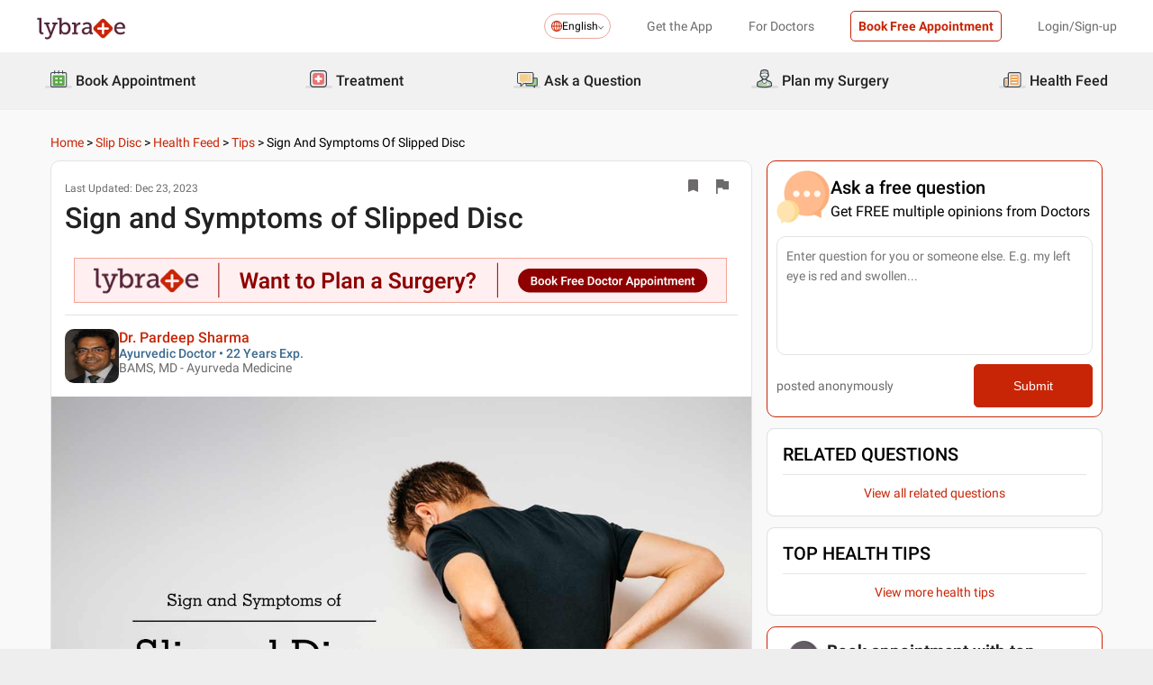

--- FILE ---
content_type: text/html; charset=utf-8
request_url: https://www.lybrate.com/topic/sign-and-symptoms-of-slipped-disc/8156573df23a6c4927f44da7043e8950
body_size: 40988
content:
<!DOCTYPE html><html lang="en"><head><meta charSet="utf-8"/><meta name="viewport" content="width=device-width, initial-scale=1.0, maximum-scale=1.0,user-scalable=0"/><title>Sign and Symptoms of Slipped Disc - By Dr. Pardeep Sharma | Lybrate</title><meta content="index, follow" name="robots"/><meta id="pageview" data-value="TDP"/><meta name="description" content="When do you know that one of your discs from the spine has been slipped off from its original position? Here are some conditions and cases, as per ..."/><meta property="og:title" content="Sign and Symptoms of Slipped Disc - By Dr. Pardeep Sharma | Lybrate"/><meta name="twitter:title" content="Sign and Symptoms of Slipped Disc - By Dr. Pardeep Sharma | Lybrate"/><meta property="og:type" content="article"/><meta name="twitter:card" content="summary_large_image"/><meta property="og:description" content="When do you know that one of your discs from the spine has been slipped off from its original position? Here are some conditions and cases, as per ..."/><meta name="twitter:description" content="When do you know that one of your discs from the spine has been slipped off from its original position? Here are some conditions and cases, as per ..."/><meta property="og:image" content="https://assets.lybrate.com/q_auto,f_auto,w_1200/eagle/uploads/cca97c80d89ae5468547088748abbee7/5b3707.jpg"/><meta name="twitter:image" content="https://assets.lybrate.com/q_auto,f_auto,w_1200/eagle/uploads/cca97c80d89ae5468547088748abbee7/5b3707.jpg"/><meta property="og:url" content="https://www.lybrate.com/topic/sign-and-symptoms-of-slipped-disc/8156573df23a6c4927f44da7043e8950"/><meta property="og:site_name" content="Lybrate"/><meta name="twitter:site" content="@Lybrate"/><link rel="alternate" hrefLang="en" href="https://www.lybrate.com/topic/sign-and-symptoms-of-slipped-disc/8156573df23a6c4927f44da7043e8950"/><link rel="canonical" href="https://www.lybrate.com/topic/sign-and-symptoms-of-slipped-disc/8156573df23a6c4927f44da7043e8950"/><script type="application/ld+json">{"@context":"https://schema.org","@type":"BreadcrumbList","itemListElement":[{"@type":"ListItem","position":"1","name":"Home","item":{"@type":"Thing","@id":"/"}},{"@type":"ListItem","position":"2","name":"Slip Disc","item":{"@type":"Thing","@id":"/topic/slip-disc"}},{"@type":"ListItem","position":"3","name":"Health Feed","item":{"@type":"Thing","@id":"/topic/Slip Disc/health-feed"}},{"@type":"ListItem","position":"4","name":"Tips","item":{"@type":"Thing","@id":"https://www.lybrate.com/topic/Slip Disc/health-feed/tips"}},{"@type":"ListItem","position":"5","name":"Sign and Symptoms of Slipped Disc","item":{"@type":"Thing","@id":"https://www.lybrate.com/topic/sign-and-symptoms-of-slipped-disc/8156573df23a6c4927f44da7043e8950"}}]}</script><script type="application/ld+json">{"@context":"https://schema.org","@type":"Article","url":"https://www.lybrate.com/topic/sign-and-symptoms-of-slipped-disc/8156573df23a6c4927f44da7043e8950","headline":"Sign and Symptoms of Slipped Disc - By Dr. Pardeep Sharma | Lybrate","dateModified":"Dec 23, 2023","datePublished":"2017-04-25","keywords":"English","description":"When do you know that one of your discs from the spine has been slipped off from its original position? Here are some conditions and cases, as per ...","author":{"@type":"Physician","name":"Pardeep Sharma","url":"jaipur/doctor/dr-pradeep-sharma-ayurveda","medicalSpecialty":"Ayurvedic Doctor"},"publisher":{"@type":"Organization","name":"Lybrate","url":"https://www.lybrate.com","logo":{"@type":"ImageObject","url":"https://www.lybrate.com/img/lybrate-logo.png","width":"154","height":"38"}}}</script><script type="application/ld+json">{"@context":"http://schema.org","@type":"Organization","name":"Lybrate ","logo":"https://www.lybrate.com/img/lybrate-logo-pure-white-small.png","telephone":"090  2905  9702","url":"https://www.lybrate.com/","email":"hello@lybrate.com","sameAs":["https://twitter.com/lybrate","https://www.instagram.com/lybrate/","https://www.facebook.com/lybrate","https://www.linkedin.com/company/lybrate"],"contactPoint":{"@type":"ContactPoint","telephone":"+91 90155 59900","contactType":"customer service"}}</script><script type="application/ld+json">{"@context":"https://schema.org","@type":"MedicalWebPage","url":"https://www.lybrate.com/topic/sign-and-symptoms-of-slipped-disc/8156573df23a6c4927f44da7043e8950","description":"When do you know that one of your discs from the spine has been slipped off from its original position? Here are some conditions and cases, as per ...","keywords":"English","headline":"Sign and Symptoms of Slipped Disc - By Dr. Pardeep Sharma | Lybrate","dateModified":"Dec 23, 2023","datePublished":"Dec 23, 2023","author":{"@type":"Physician","name":"Pardeep Sharma","url":"https://www.lybrate.com/jaipur/doctor/dr-pradeep-sharma-ayurveda","medicalSpecialty":"Ayurvedic Doctor"},"publisher":{"@type":"Organization","name":"Lybrate","url":"https://www.lybrate.com","logo":{"@type":"ImageObject","url":"https://www.lybrate.com/img/lybrate-logo.png","width":"154","height":"38"}}}</script><script type="application/ld+json">{"@context":"https://schema.org","@type":"WebPage","image":"https://www.lybrate.com/img/lybrate-logo.png","name":"Sign and Symptoms of Slipped Disc - By Dr. Pardeep Sharma | Lybrate","description":"When do you know that one of your discs from the spine has been slipped off from its original position? Here are some conditions and cases, as per ..."}</script><link rel="preload" as="image" imageSrcSet="https://assets.lybrate.com/f_auto,c_limit,w_128,q_auto/imgs/product/logos/Lybrate-Logo.png 1x, https://assets.lybrate.com/f_auto,c_limit,w_256,q_auto/imgs/product/logos/Lybrate-Logo.png 2x"/><link rel="preload" as="image" imageSrcSet="https://assets.lybrate.com/f_auto,c_limit,w_64,q_auto/img/documents/doctor/dp/f4a4c2b3e479bb20ff3b1a09a3656ab7/Ayurveda-PradeepSharma-Jaipur-db573e.jpg 1x, https://assets.lybrate.com/f_auto,c_limit,w_128,q_auto/img/documents/doctor/dp/f4a4c2b3e479bb20ff3b1a09a3656ab7/Ayurveda-PradeepSharma-Jaipur-db573e.jpg 2x"/><link rel="preload" as="image" imageSrcSet="https://assets.lybrate.com/f_auto,c_limit,w_720,q_auto:low/eagle/uploads/cca97c80d89ae5468547088748abbee7/5b3707.jpg 640w, https://assets.lybrate.com/f_auto,c_limit,w_720,q_auto:low/eagle/uploads/cca97c80d89ae5468547088748abbee7/5b3707.jpg 750w, https://assets.lybrate.com/f_auto,c_limit,w_720,q_auto:low/eagle/uploads/cca97c80d89ae5468547088748abbee7/5b3707.jpg 828w, https://assets.lybrate.com/f_auto,c_limit,w_720,q_auto:low/eagle/uploads/cca97c80d89ae5468547088748abbee7/5b3707.jpg 1080w, https://assets.lybrate.com/f_auto,c_limit,w_720,q_auto:low/eagle/uploads/cca97c80d89ae5468547088748abbee7/5b3707.jpg 1200w, https://assets.lybrate.com/f_auto,c_limit,w_720,q_auto:low/eagle/uploads/cca97c80d89ae5468547088748abbee7/5b3707.jpg 1920w, https://assets.lybrate.com/f_auto,c_limit,w_720,q_auto:low/eagle/uploads/cca97c80d89ae5468547088748abbee7/5b3707.jpg 2048w, https://assets.lybrate.com/f_auto,c_limit,w_720,q_auto:low/eagle/uploads/cca97c80d89ae5468547088748abbee7/5b3707.jpg 3840w" imageSizes="100vw"/><link rel="preload" as="image" imageSrcSet="https://assets.lybrate.com/f_auto,c_limit,w_64,q_auto/imgs/product/d2d/assets/doctor+(8)+1.svg 1x, https://assets.lybrate.com/f_auto,c_limit,w_128,q_auto/imgs/product/d2d/assets/doctor+(8)+1.svg 2x"/><link rel="preload" as="image" imageSrcSet="https://assets.lybrate.com/f_auto,c_limit,w_64,q_auto/imgs/product/d2d/assets/medical-records+1.svg 1x, https://assets.lybrate.com/f_auto,c_limit,w_128,q_auto/imgs/product/d2d/assets/medical-records+1.svg 2x"/><meta name="next-head-count" content="29"/><link rel="icon" sizes="32x32" href="https://assets.lybrate.com/imgs/tic/icon/favicon.ico"/><link rel="preconnect" crossorigin="anonymous" href="https://assets.lybrate.com"/><link rel="preconnect" crossorigin="anonymous" href="https://nu.lybcdn.com"/><link rel="preconnect" crossorigin="anonymous" href="https://ssl.widgets.webengage.com"/><link rel="preconnect" crossorigin="anonymous" href="https://www.googletagmanager.com"/><link rel="preload" href="https://nu.lybcdn.com/_next/static/media/02205c9944024f15-s.p.woff2" as="font" type="font/woff2" crossorigin="anonymous" data-next-font="size-adjust"/><link rel="preload" href="https://nu.lybcdn.com/_next/static/media/7d8c9b0ca4a64a5a-s.p.woff2" as="font" type="font/woff2" crossorigin="anonymous" data-next-font="size-adjust"/><link rel="preload" href="https://nu.lybcdn.com/_next/static/media/934c4b7cb736f2a3-s.p.woff2" as="font" type="font/woff2" crossorigin="anonymous" data-next-font="size-adjust"/><link rel="preload" href="https://nu.lybcdn.com/_next/static/media/627622453ef56b0d-s.p.woff2" as="font" type="font/woff2" crossorigin="anonymous" data-next-font="size-adjust"/><link rel="preload" href="https://nu.lybcdn.com/_next/static/media/0e4fe491bf84089c-s.p.woff2" as="font" type="font/woff2" crossorigin="anonymous" data-next-font="size-adjust"/><link rel="preload" href="https://nu.lybcdn.com/_next/static/media/8db47a8bf03b7d2f-s.p.woff2" as="font" type="font/woff2" crossorigin="anonymous" data-next-font="size-adjust"/><link rel="preload" href="https://nu.lybcdn.com/_next/static/css/8e401567be5d0bba.css" as="style"/><link rel="stylesheet" href="https://nu.lybcdn.com/_next/static/css/8e401567be5d0bba.css" data-n-g=""/><link rel="preload" href="https://nu.lybcdn.com/_next/static/css/276fb6b5da138d31.css" as="style"/><link rel="stylesheet" href="https://nu.lybcdn.com/_next/static/css/276fb6b5da138d31.css" data-n-p=""/><link rel="preload" href="https://nu.lybcdn.com/_next/static/css/2138664920a9beb7.css" as="style"/><link rel="stylesheet" href="https://nu.lybcdn.com/_next/static/css/2138664920a9beb7.css" data-n-p=""/><link rel="preload" href="https://nu.lybcdn.com/_next/static/css/09f659ace3fc1537.css" as="style"/><link rel="stylesheet" href="https://nu.lybcdn.com/_next/static/css/09f659ace3fc1537.css" data-n-p=""/><noscript data-n-css=""></noscript><script defer="" nomodule="" src="https://nu.lybcdn.com/_next/static/chunks/polyfills-c67a75d1b6f99dc8.js"></script><script src="https://nu.lybcdn.com/_next/static/chunks/webpack-7979687b9b2a3cce.js" defer=""></script><script src="https://nu.lybcdn.com/_next/static/chunks/framework-14c8c3b37f6d2684.js" defer=""></script><script src="https://nu.lybcdn.com/_next/static/chunks/main-ab475e999951148f.js" defer=""></script><script src="https://nu.lybcdn.com/_next/static/chunks/pages/_app-2e0177eb4d62f08d.js" defer=""></script><script src="https://nu.lybcdn.com/_next/static/chunks/5675-d2ff674390434ad8.js" defer=""></script><script src="https://nu.lybcdn.com/_next/static/chunks/9715-744aee12ba1d4943.js" defer=""></script><script src="https://nu.lybcdn.com/_next/static/chunks/5762-ec5b1b14a398a866.js" defer=""></script><script src="https://nu.lybcdn.com/_next/static/chunks/7322-66a629efd85e2f31.js" defer=""></script><script src="https://nu.lybcdn.com/_next/static/chunks/2523-d063c8e8f059ccfa.js" defer=""></script><script src="https://nu.lybcdn.com/_next/static/chunks/pages/topic/%5Bprocedure%5D/%5Bkeyword%5D/desktop-0f4fe788d52ad968.js" defer=""></script><script src="https://nu.lybcdn.com/_next/static/1766048989064/_buildManifest.js" defer=""></script><script src="https://nu.lybcdn.com/_next/static/1766048989064/_ssgManifest.js" defer=""></script></head><body><div id="fontadd"></div><div id="portal"></div><div id="__next"><noscript><iframe src="https://www.googletagmanager.com/ns.html?id=GTM-KXVNPWN" height="0" width="0" style="display:none;visibility:hidden"></iframe></noscript><main class="__className_451117"><div style="margin-bottom:10px"><div class="headerLoggedOut_mainContainer__N812g"><div class="container"><div class="row gap-1"><div class="col-48-xs col-48-sm col-48-lg col-48-xl"><header class="headerLoggedOut_headerTopContainer__UwHuU"><div class="headerLoggedOut_lybLogo__Ikvvp"><span style="box-sizing:border-box;display:inline-block;overflow:hidden;width:initial;height:initial;background:none;opacity:1;border:0;margin:0;padding:0;position:relative;max-width:100%"><span style="box-sizing:border-box;display:block;width:initial;height:initial;background:none;opacity:1;border:0;margin:0;padding:0;max-width:100%"><img style="display:block;max-width:100%;width:initial;height:initial;background:none;opacity:1;border:0;margin:0;padding:0" alt="" aria-hidden="true" src="data:image/svg+xml,%3csvg%20xmlns=%27http://www.w3.org/2000/svg%27%20version=%271.1%27%20width=%27100%27%20height=%2730%27/%3e"/></span><img alt="Lybrate Logo" srcSet="https://assets.lybrate.com/f_auto,c_limit,w_128,q_auto/imgs/product/logos/Lybrate-Logo.png 1x, https://assets.lybrate.com/f_auto,c_limit,w_256,q_auto/imgs/product/logos/Lybrate-Logo.png 2x" src="https://assets.lybrate.com/f_auto,c_limit,w_256,q_auto/imgs/product/logos/Lybrate-Logo.png" decoding="async" data-nimg="intrinsic" style="position:absolute;top:0;left:0;bottom:0;right:0;box-sizing:border-box;padding:0;border:none;margin:auto;display:block;width:0;height:0;min-width:100%;max-width:100%;min-height:100%;max-height:100%;object-fit:cover"/></span></div><div class="headerLoggedOut_rightSection__JqqQn"><div><div class="dropdownmenu_dropdownContainer__xu3NN"><div class="dropdownmenu_dropdownSelect__kQsM_"><div class="dropdownmenu_languageIcon__tIQ9Z"><svg width="12" height="12" viewBox="0 0 12 12" fill="none" xmlns="http://www.w3.org/2000/svg"><path fill-rule="evenodd" clip-rule="evenodd" d="M6.00147 0C7.65633 0 9.15683 0.671487 10.2441 1.75882C11.3285 2.84321 12 4.34354 12 6.00147C12 7.65633 11.3285 9.15683 10.2441 10.2441C9.1567 11.3285 7.6564 12 6.00147 12C4.3436 12 2.84332 11.3285 1.75882 10.2441C0.671401 9.1567 0 7.6564 0 6.00147C0 4.3436 0.671487 2.84332 1.75882 1.75882C2.84321 0.671401 4.34354 0 6.00147 0ZM9.58154 2.42143C9.22504 2.06193 8.81504 1.7589 8.36639 1.52117C8.43771 1.63108 8.50601 1.74399 8.57139 1.86285C9.10316 2.82547 9.4508 4.109 9.51324 5.53207H11.0433C10.9334 4.31986 10.3956 3.23257 9.58153 2.4215L9.58154 2.42143ZM9.58154 9.58159C10.3956 8.76756 10.9334 7.68014 11.0433 6.46801H9.51325C9.45089 7.89117 9.10326 9.17466 8.5714 10.1372C8.50603 10.2561 8.43772 10.3719 8.36641 10.4789C8.81508 10.2412 9.22505 9.93818 9.58156 9.58167L9.58154 9.58159ZM2.42139 9.58159C2.7779 9.9381 3.18496 10.2412 3.63654 10.4788C3.56523 10.3718 3.49692 10.256 3.43155 10.1371C2.89977 9.17453 2.55214 7.891 2.48676 6.46793H0.959629C1.06953 7.68014 1.60735 8.76743 2.42138 9.5815L2.42139 9.58159ZM2.42139 2.42143C1.60736 3.23255 1.06954 4.31996 0.959637 5.53201H2.48677C2.55214 4.10885 2.89976 2.82536 3.43156 1.86279C3.49693 1.74393 3.56523 1.63102 3.63655 1.52111C3.18496 1.75884 2.77791 2.06184 2.4214 2.42137L2.42139 2.42143ZM6.46797 1.02506V5.53214H8.57742C8.51506 4.27246 8.21196 3.14628 7.7515 2.31442C7.39499 1.6667 6.95228 1.20917 6.46803 1.02502L6.46797 1.02506ZM6.46797 6.46793V10.975C6.9523 10.7908 7.39493 10.3332 7.75143 9.68854C8.21198 8.85366 8.515 7.72765 8.57736 6.46803H6.4679L6.46797 6.46793ZM5.53205 10.975V6.46793H3.4256C3.48503 7.72761 3.79106 8.85379 4.25152 9.68843C4.60803 10.3331 5.05074 10.7907 5.53205 10.9749V10.975ZM5.53205 5.53214V1.02506C5.05074 1.2093 4.60803 1.66682 4.25152 2.31446C3.79098 3.14632 3.48502 4.27241 3.4256 5.53218L5.53205 5.53214Z" fill="#C82506"></path></svg></div>English<div class="dropdownmenu_downArrowIcon__VoqoQ"><svg width="6" height="4" viewBox="0 0 6 4" fill="none" xmlns="http://www.w3.org/2000/svg"><path fill-rule="evenodd" clip-rule="evenodd" d="M0.762732 0.136651C0.588195 -0.0455505 0.305386 -0.0455505 0.130806 0.136651C-0.0436015 0.318944 -0.0436015 0.614327 0.130806 0.79664L2.68405 3.46335C2.85858 3.64555 3.14139 3.64555 3.31595 3.46335L5.86916 0.79664C6.04361 0.614345 6.04361 0.318963 5.86917 0.136651C5.69463 -0.0455498 5.41182 -0.0455498 5.23726 0.136651L2.99875 2.47467L0.762732 0.136651Z" fill="#6C6A6A"></path></svg></div></div></div></div><div class="headerLoggedOut_headText__Y_Qpx">Get the App</div><div class="headerLoggedOut_headText__Y_Qpx" href="https://doctor.lybrate.com/">For Doctors</div><div class="headerLoggedOut_headText__Y_Qpx"><button type="button" class="button_btn-red__o0Vg_" style="width:100%;height:auto;padding:0.5rem" id=":R5pba6:">Book Free Appointment</button></div><div class="headerLoggedOut_headText__Y_Qpx">Login/Sign-up</div></div></header></div></div></div></div><header class="headerBottom_mainContainer__L3xo8"><div class="container"><div class="row gap-1"><div class="col-48-xs col-48-sm col-48-lg col-48-xl"><div class="headerBottom_headerContainer__wahuS"><div class="headerBottom_headWrapper__ggsM1"><div><svg xmlns="http://www.w3.org/2000/svg" width="30" height="30" viewBox="0 0 30 30" fill="none"><rect y="22" width="30" height="3" rx="1.5" fill="#DDDDDC"></rect><path d="M20.6961 10.5392H9.48669C8.95268 10.5392 8.51978 10.9721 8.51978 11.5061V20.9474C8.51978 21.4814 8.95268 21.9143 9.48669 21.9143H20.6961C21.2301 21.9143 21.663 21.4814 21.663 20.9474V11.5061C21.663 10.9721 21.2301 10.5392 20.6961 10.5392Z" fill="#59AB46"></path><path d="M22.3768 23.9171H7.80391C7.34598 23.9171 6.9068 23.7352 6.58299 23.4114C6.25918 23.0875 6.07727 22.6484 6.07727 22.1904V8.82622C6.07727 8.36829 6.25918 7.92911 6.58299 7.6053C6.9068 7.2815 7.34598 7.09958 7.80391 7.09958H22.3768C22.6035 7.09958 22.828 7.14424 23.0375 7.23102C23.247 7.31779 23.4374 7.44497 23.5977 7.6053C23.758 7.76564 23.8852 7.95599 23.972 8.16547C24.0587 8.37496 24.1034 8.59948 24.1034 8.82622V22.1973C24.1016 22.6541 23.9189 23.0915 23.5953 23.4138C23.2716 23.7361 22.8335 23.9171 22.3768 23.9171ZM7.80391 8.03197C7.59382 8.03377 7.39284 8.11804 7.24428 8.2666C7.09572 8.41516 7.01146 8.61613 7.00966 8.82622V22.1973C7.01146 22.4074 7.09572 22.6084 7.24428 22.757C7.39284 22.9055 7.59382 22.9898 7.80391 22.9916H22.3768C22.4811 22.9916 22.5844 22.971 22.6807 22.9311C22.7771 22.8912 22.8646 22.8327 22.9384 22.759C23.0121 22.6852 23.0706 22.5976 23.1106 22.5013C23.1505 22.4049 23.171 22.3017 23.171 22.1973V8.82622C23.171 8.61557 23.0873 8.41355 22.9384 8.2646C22.7894 8.11565 22.5874 8.03197 22.3768 8.03197H7.80391Z" fill="#434A54"></path><path d="M22.3755 24H7.80261C7.32453 24 6.86603 23.8101 6.52797 23.4721C6.18992 23.134 6 22.6755 6 22.1974V8.82629C6 8.3482 6.18992 7.8897 6.52797 7.55164C6.86603 7.21359 7.32453 7.02368 7.80261 7.02368H22.3755C22.8542 7.02368 23.3134 7.21336 23.6526 7.55122C23.9917 7.88908 24.1832 8.34757 24.185 8.82629V22.1974C24.1832 22.6761 23.9917 23.1346 23.6526 23.4725C23.3134 23.8103 22.8542 24 22.3755 24ZM7.80261 7.17563C7.36603 7.17745 6.94795 7.35216 6.63988 7.66152C6.33181 7.97088 6.15885 8.3897 6.15885 8.82629V22.1974C6.15885 22.634 6.33181 23.0528 6.63988 23.3622C6.94795 23.6715 7.36603 23.8462 7.80261 23.8481H22.3755C22.8133 23.8481 23.2331 23.6742 23.5427 23.3646C23.8522 23.055 24.0261 22.6352 24.0261 22.1974V8.82629C24.0261 8.3885 23.8522 7.96866 23.5427 7.6591C23.2331 7.34953 22.8133 7.17563 22.3755 7.17563H7.80261ZM22.3755 23.0607H7.80261C7.68775 23.0607 7.57402 23.038 7.46799 22.9938C7.36195 22.9497 7.26572 22.8849 7.18482 22.8034C7.10392 22.7219 7.03996 22.6251 6.99663 22.5187C6.95331 22.4124 6.93147 22.2984 6.93239 22.1836V8.82629C6.93147 8.71143 6.95331 8.59752 6.99663 8.49114C7.03996 8.38476 7.10392 8.28801 7.18482 8.20647C7.26572 8.12493 7.36195 8.06022 7.46799 8.01606C7.57402 7.97189 7.68775 7.94916 7.80261 7.94916H22.3755C22.4918 7.94733 22.6074 7.96867 22.7154 8.01193C22.8234 8.05519 22.9217 8.1195 23.0046 8.20114C23.0876 8.28277 23.1534 8.38008 23.1984 8.48741C23.2433 8.59474 23.2664 8.70993 23.2664 8.82629V22.1974C23.2664 22.3138 23.2433 22.429 23.1984 22.5363C23.1534 22.6436 23.0876 22.7409 23.0046 22.8226C22.9217 22.9042 22.8234 22.9685 22.7154 23.0118C22.6074 23.055 22.4918 23.0764 22.3755 23.0745V23.0607ZM7.80261 8.09419C7.61944 8.09419 7.44377 8.16697 7.31425 8.29649C7.18472 8.42601 7.11196 8.60167 7.11196 8.78485V22.156C7.11196 22.3391 7.18472 22.5148 7.31425 22.6443C7.44377 22.7739 7.61944 22.8466 7.80261 22.8466H22.3755C22.5586 22.8466 22.7343 22.7739 22.8638 22.6443C22.9934 22.5148 23.0661 22.3391 23.0661 22.156V8.82629C23.0661 8.64311 22.9934 8.46745 22.8638 8.33793C22.7343 8.2084 22.5586 8.13563 22.3755 8.13563L7.80261 8.09419Z" fill="#444A54"></path><path d="M15.0886 9.01275C14.9659 9.01275 14.8482 8.96399 14.7614 8.87721C14.6746 8.79043 14.6259 8.67273 14.6259 8.55001V5.54564C14.6259 5.42292 14.6746 5.30522 14.7614 5.21844C14.8482 5.13166 14.9659 5.08292 15.0886 5.08292C15.212 5.0829 15.3304 5.13143 15.4183 5.21802C15.5061 5.30461 15.5564 5.42229 15.5582 5.54564V8.55001C15.5564 8.67336 15.5061 8.79106 15.4183 8.87765C15.3304 8.96424 15.212 9.01277 15.0886 9.01275Z" fill="#434A54"></path><path d="M15.0885 9.09561C14.9443 9.09382 14.8066 9.03576 14.7046 8.93382C14.6027 8.83189 14.5446 8.69414 14.5428 8.54999V5.54562C14.5428 5.40092 14.6003 5.26215 14.7027 5.15983C14.805 5.0575 14.9438 5 15.0885 5C15.2332 5 15.372 5.0575 15.4743 5.15983C15.5766 5.26215 15.6341 5.40092 15.6341 5.54562V8.54999C15.6341 8.62164 15.62 8.69258 15.5925 8.75878C15.5651 8.82497 15.5249 8.88514 15.4743 8.9358C15.4236 8.98647 15.3635 9.02665 15.2973 9.05407C15.2311 9.08149 15.1601 9.09561 15.0885 9.09561ZM15.0885 5.15886C14.9859 5.15886 14.8875 5.19962 14.815 5.27215C14.7424 5.34468 14.7017 5.44305 14.7017 5.54562V8.54999C14.7017 8.65256 14.7424 8.75093 14.815 8.82346C14.8875 8.896 14.9859 8.93675 15.0885 8.93675C15.191 8.93675 15.2894 8.896 15.3619 8.82346C15.4345 8.75093 15.4752 8.65256 15.4752 8.54999V5.54562C15.4752 5.49483 15.4652 5.44455 15.4458 5.39762C15.4264 5.3507 15.3979 5.30806 15.3619 5.27215C15.326 5.23623 15.2834 5.20774 15.2365 5.1883C15.1896 5.16887 15.1393 5.15886 15.0885 5.15886Z" fill="#444A54"></path><path d="M10.6051 9.01275C10.4823 9.01275 10.3646 8.96399 10.2779 8.87721C10.1911 8.79043 10.1423 8.67273 10.1423 8.55001V5.54564C10.1423 5.42292 10.1911 5.30522 10.2779 5.21844C10.3646 5.13166 10.4823 5.08292 10.6051 5.08292C10.7278 5.08292 10.8455 5.13166 10.9323 5.21844C11.0191 5.30522 11.0678 5.42292 11.0678 5.54564V8.55001C11.0678 8.67273 11.0191 8.79043 10.9323 8.87721C10.8455 8.96399 10.7278 9.01275 10.6051 9.01275Z" fill="#434A54"></path><path d="M10.6054 9.09561C10.5338 9.09561 10.4628 9.08149 10.3966 9.05407C10.3304 9.02665 10.2703 8.98647 10.2196 8.9358C10.169 8.88514 10.1288 8.82497 10.1013 8.75878C10.0739 8.69258 10.0598 8.62164 10.0598 8.54999V5.54562C10.0598 5.40092 10.1173 5.26215 10.2196 5.15983C10.322 5.0575 10.4607 5 10.6054 5C10.7501 5 10.8889 5.0575 10.9912 5.15983C11.0936 5.26215 11.1511 5.40092 11.1511 5.54562V8.54999C11.1493 8.69414 11.0912 8.83189 10.9893 8.93382C10.8873 9.03576 10.7496 9.09382 10.6054 9.09561ZM10.6054 5.15886C10.5029 5.15886 10.4045 5.19962 10.3319 5.27215C10.2594 5.34468 10.2187 5.44305 10.2187 5.54562V8.54999C10.2187 8.65256 10.2594 8.75093 10.3319 8.82346C10.4045 8.896 10.5029 8.93675 10.6054 8.93675C10.708 8.93675 10.8064 8.896 10.8789 8.82346C10.9515 8.75093 10.9922 8.65256 10.9922 8.54999V5.54562C10.9922 5.44305 10.9515 5.34468 10.8789 5.27215C10.8064 5.19962 10.708 5.15886 10.6054 5.15886Z" fill="#444A54"></path><path d="M19.5711 9.01269C19.4484 9.01269 19.3307 8.96392 19.2439 8.87714C19.1571 8.79036 19.1084 8.67267 19.1084 8.54994V5.54558C19.1223 5.43171 19.1774 5.32686 19.2632 5.25081C19.3491 5.17477 19.4599 5.13278 19.5746 5.13278C19.6893 5.13278 19.8001 5.17477 19.8859 5.25081C19.9718 5.32686 20.0269 5.43171 20.0408 5.54558V8.54994C20.0408 8.61129 20.0286 8.67204 20.0049 8.72863C19.9812 8.78523 19.9465 8.83655 19.9028 8.87961C19.8591 8.92267 19.8073 8.95661 19.7503 8.97945C19.6934 9.0023 19.6325 9.01361 19.5711 9.01269Z" fill="#434A54"></path><path d="M19.572 9.09561C19.4278 9.09382 19.2901 9.03576 19.1882 8.93382C19.0862 8.83189 19.0282 8.69414 19.0264 8.54999V5.54562C19.0264 5.47397 19.0405 5.40303 19.0679 5.33683C19.0953 5.27064 19.1355 5.21049 19.1862 5.15983C19.2368 5.10916 19.297 5.06896 19.3632 5.04154C19.4294 5.01412 19.5003 5 19.572 5C19.6436 5 19.7146 5.01412 19.7808 5.04154C19.847 5.06896 19.9071 5.10916 19.9578 5.15983C20.0085 5.21049 20.0487 5.27064 20.0761 5.33683C20.1035 5.40303 20.1176 5.47397 20.1176 5.54562V8.54999C20.1176 8.62164 20.1035 8.69258 20.0761 8.75878C20.0487 8.82497 20.0085 8.88514 19.9578 8.9358C19.9071 8.98647 19.847 9.02665 19.7808 9.05407C19.7146 9.08149 19.6436 9.09561 19.572 9.09561ZM19.572 5.15886C19.47 5.16063 19.3726 5.20196 19.3005 5.27411C19.2283 5.34626 19.187 5.4436 19.1852 5.54562V8.54999C19.187 8.65201 19.2283 8.74935 19.3005 8.8215C19.3726 8.89365 19.47 8.93498 19.572 8.93675C19.6746 8.93675 19.7729 8.896 19.8455 8.82346C19.918 8.75093 19.9588 8.65256 19.9588 8.54999V5.54562C19.9588 5.44305 19.918 5.34468 19.8455 5.27215C19.7729 5.19962 19.6746 5.15886 19.572 5.15886Z" fill="#444A54"></path><path d="M13.9429 13.2121H11.3391V15.0768H13.9429V13.2121Z" fill="white"></path><path d="M18.8465 13.2121H16.2427V15.0768H18.8465V13.2121Z" fill="white"></path><path d="M13.9429 17.3766H11.3391V19.2413H13.9429V17.3766Z" fill="white"></path><path d="M18.8465 17.3766H16.2427V19.2413H18.8465V17.3766Z" fill="white"></path></svg></div><div class="headerBottom_headText__ik0EW">Book Appointment</div></div><div class="headerBottom_headWrapper__ggsM1"><div><svg xmlns="http://www.w3.org/2000/svg" width="30" height="30" viewBox="0 0 30 30" fill="none"><rect y="22" width="30" height="3" rx="1.5" fill="#DDDDDC"></rect><path d="M18.4476 8.08612H10.5644C9.19248 8.08612 8.08032 9.19829 8.08032 10.5702V18.4534C8.08032 19.8254 9.19248 20.9375 10.5644 20.9375H18.4476C19.8196 20.9375 20.9317 19.8254 20.9317 18.4534V10.5702C20.9317 9.19829 19.8196 8.08612 18.4476 8.08612Z" fill="#E87474"></path><path d="M18.4724 15.1076C18.4725 15.1935 18.4551 15.2786 18.4213 15.3576C18.3875 15.4367 18.3379 15.508 18.2757 15.5673C18.2134 15.6265 18.1398 15.6725 18.0592 15.7025C17.9786 15.7324 17.8928 15.7456 17.807 15.7413H15.7601V17.7881C15.7636 17.9614 15.6993 18.1292 15.581 18.2559C15.4626 18.3825 15.2995 18.458 15.1264 18.4662H13.9351C13.763 18.458 13.6009 18.3834 13.4827 18.2582C13.3645 18.1329 13.2995 17.9667 13.3014 17.7945V15.754H11.2545C11.1666 15.754 11.0796 15.7365 10.9984 15.7027C10.9173 15.6689 10.8436 15.6193 10.7818 15.5568C10.7199 15.4944 10.671 15.4203 10.638 15.3388C10.6049 15.2573 10.5883 15.1702 10.5891 15.0822V13.9162C10.589 13.8303 10.6064 13.7452 10.6402 13.6662C10.674 13.5872 10.7236 13.5158 10.7858 13.4565C10.8481 13.3973 10.9217 13.3513 11.0023 13.3214C11.0828 13.2915 11.1687 13.2782 11.2545 13.2825H13.3014V11.2357C13.2971 11.1483 13.3101 11.0609 13.3397 10.9785C13.3692 10.8962 13.4148 10.8204 13.4736 10.7557C13.5325 10.6909 13.6035 10.6384 13.6827 10.6012C13.7619 10.5639 13.8476 10.5427 13.9351 10.5386H15.1391C15.2251 10.5385 15.3101 10.5559 15.3892 10.5897C15.4682 10.6235 15.5395 10.673 15.5988 10.7353C15.6581 10.7975 15.7041 10.8712 15.734 10.9517C15.7639 11.0323 15.7771 11.1182 15.7728 11.204V13.2508H17.8196C17.9056 13.2507 17.9907 13.2681 18.0697 13.3019C18.1487 13.3357 18.22 13.3853 18.2793 13.4475C18.3386 13.5098 18.3846 13.5834 18.4145 13.664C18.4444 13.7446 18.4576 13.8304 18.4533 13.9162L18.4724 15.1076Z" fill="white"></path><path d="M22.883 6.15334C22.5234 5.78912 22.0952 5.49969 21.6232 5.30175C21.1511 5.1038 20.6446 5.00124 20.1328 5H8.89093C7.8595 5.00168 6.87079 5.41216 6.14146 6.14148C5.41214 6.87081 5.00168 7.8595 5 8.89093V20.1391C5.00168 21.1705 5.41214 22.1592 6.14146 22.8885C6.87079 23.6179 7.8595 24.0283 8.89093 24.03H20.1201C21.152 24.03 22.1417 23.6201 22.8714 22.8904C23.6011 22.1607 24.011 21.171 24.011 20.1391V8.90994C24.0153 8.39859 23.9178 7.89149 23.7242 7.41822C23.5305 6.94495 23.2446 6.51497 22.883 6.15334ZM22.7436 20.1391C22.7419 20.8344 22.465 21.5007 21.9733 21.9923C21.4817 22.484 20.8154 22.7609 20.1201 22.7626H8.89093C8.19564 22.7609 7.52931 22.484 7.03767 21.9923C6.54603 21.5007 6.26907 20.8344 6.2674 20.1391V8.89093C6.26907 8.19564 6.54603 7.52929 7.03767 7.03765C7.52931 6.54601 8.19564 6.26907 8.89093 6.2674H20.1201C20.8154 6.27364 21.4803 6.5537 21.9705 7.04686C22.2139 7.29187 22.4064 7.58262 22.5369 7.90237C22.6674 8.22213 22.7333 8.56458 22.7309 8.90994L22.7436 20.1391Z" fill="#3C434C"></path></svg></div><div class="headerBottom_headText__ik0EW">Treatment</div><div class="headerBottom_dropdownMenu__6M8Go"><ul class="dropdownmenu_menu__Bw6Py dropdownmenu_hidden__SgpU2"></ul></div></div><a href="/lp/questions/ask?lpt=HOME"><div class="headerBottom_headWrapper__ggsM1"><div><svg xmlns="http://www.w3.org/2000/svg" width="30" height="30" viewBox="0 0 30 30" fill="none"><rect y="22" width="30" height="3" rx="1.5" fill="#DDDDDC"></rect><path d="M21.7936 14.1601L22.3486 13.5982H25.8292L26.5349 14.8589L26.3088 21.6421L23.6778 22.1285L23.5476 23.1289L23.6847 23.9099L22.0608 22.4368L21.0194 21.923L14.3185 21.9093L13.9417 20.6828L14.0102 19.518H20.6288L21.9169 17.949L21.7936 14.1601Z" fill="#9FD18F"></path><g opacity="0.15"><path d="M24.6588 13.9476H23.446V21.7585H24.6588V13.9476Z" fill="white"></path></g><path d="M23.5003 24.3345C23.384 24.3319 23.2724 24.2882 23.1852 24.2112L21.2736 22.4229H14.7988C14.4547 22.4229 14.1246 22.2867 13.8806 22.0441C13.6367 21.8014 13.4988 21.472 13.4969 21.128V19.5452C13.5107 19.4323 13.5654 19.3283 13.6506 19.2528C13.7358 19.1774 13.8456 19.1357 13.9594 19.1357C14.0732 19.1357 14.1831 19.1774 14.2683 19.2528C14.3535 19.3283 14.4081 19.4323 14.4219 19.5452V21.128C14.4237 21.2267 14.4642 21.3208 14.5347 21.39C14.6052 21.4592 14.7 21.498 14.7988 21.498H21.3284C21.5298 21.5011 21.7228 21.5793 21.8696 21.7172L23.0413 22.8066V22.2996C23.0413 22.0882 23.1248 21.8853 23.2736 21.7352C23.4225 21.585 23.6246 21.4998 23.8361 21.498H25.5079C25.6066 21.498 25.7015 21.4592 25.7719 21.39C25.8424 21.3208 25.8829 21.2267 25.8847 21.128V14.4271C25.8829 14.3283 25.8424 14.2342 25.7719 14.165C25.7015 14.0958 25.6066 14.0571 25.5079 14.0571H21.9039C21.7815 14.0553 21.6648 14.0054 21.5789 13.9182C21.493 13.831 21.4448 13.7136 21.4448 13.5912C21.4448 13.4694 21.4932 13.3527 21.5793 13.2666C21.6654 13.1805 21.7822 13.1321 21.9039 13.1321H25.5079C25.8519 13.1321 26.182 13.2683 26.426 13.511C26.6699 13.7536 26.8078 14.083 26.8097 14.4271V21.128C26.8078 21.472 26.6699 21.8014 26.426 22.0441C26.182 22.2867 25.8519 22.4229 25.5079 22.4229H23.9662V23.8686C23.9657 23.9591 23.9388 24.0474 23.889 24.1228C23.8391 24.1982 23.7683 24.2575 23.6853 24.2934C23.6272 24.32 23.5642 24.334 23.5003 24.3345Z" fill="#434A54"></path><path d="M23.5001 24.41C23.3629 24.4114 23.2304 24.3598 23.1301 24.2661L21.2459 22.5053H14.7985C14.4351 22.5053 14.0866 22.3609 13.8296 22.1039C13.5726 21.8469 13.4282 21.4984 13.4282 21.135V19.5522C13.4282 19.4087 13.4852 19.271 13.5868 19.1695C13.6883 19.068 13.826 19.0109 13.9695 19.0109C14.1131 19.0109 14.2507 19.068 14.3522 19.1695C14.4538 19.271 14.5108 19.4087 14.5108 19.5522V21.135C14.5108 21.2131 14.5418 21.288 14.5971 21.3433C14.6523 21.3985 14.7273 21.4296 14.8054 21.4296H21.3282C21.5513 21.4283 21.7667 21.5115 21.9311 21.6625L22.9657 22.6355V22.3066C22.9657 22.074 23.0581 21.8509 23.2226 21.6864C23.387 21.522 23.6101 21.4296 23.8427 21.4296H25.5145C25.5933 21.4296 25.6689 21.3988 25.7253 21.3437C25.7816 21.2887 25.8142 21.2137 25.816 21.135V14.4272C25.8142 14.3484 25.7816 14.2735 25.7253 14.2184C25.6689 14.1634 25.5933 14.1326 25.5145 14.1326H21.9105C21.767 14.1326 21.6293 14.0756 21.5278 13.9741C21.4263 13.8725 21.3693 13.7349 21.3693 13.5913C21.3693 13.4477 21.4263 13.3101 21.5278 13.2086C21.6293 13.107 21.767 13.05 21.9105 13.05H25.5145C25.8779 13.05 26.2265 13.1944 26.4835 13.4514C26.7404 13.7084 26.8848 14.0569 26.8848 14.4203V21.1212C26.8848 21.4847 26.7404 21.8332 26.4835 22.0902C26.2265 22.3472 25.8779 22.4916 25.5145 22.4916H24.0482V23.8619C24.0476 23.9672 24.0169 24.0702 23.9599 24.1588C23.9029 24.2473 23.8218 24.3179 23.7262 24.3621C23.6547 24.3927 23.5779 24.4089 23.5001 24.41ZM13.9626 19.1617C13.8609 19.1617 13.7633 19.2021 13.6913 19.274C13.6194 19.346 13.579 19.4436 13.579 19.5454V21.1281C13.579 21.4516 13.7074 21.7617 13.9362 21.9905C14.1649 22.2192 14.4751 22.3477 14.7985 22.3477H21.3076L23.2192 24.1291C23.274 24.1786 23.3414 24.2119 23.414 24.2252C23.4867 24.2385 23.5615 24.2313 23.6303 24.2045C23.7 24.1747 23.7593 24.125 23.8007 24.0616C23.8422 23.9982 23.8639 23.9239 23.8633 23.8482V22.3271H25.4871C25.8105 22.3271 26.1208 22.1986 26.3495 21.9699C26.5782 21.7412 26.7067 21.431 26.7067 21.1075V14.4272C26.7067 14.1037 26.5782 13.7935 26.3495 13.5648C26.1208 13.3361 25.8105 13.2076 25.4871 13.2076H21.8831C21.7814 13.2076 21.6838 13.248 21.6118 13.32C21.5399 13.392 21.4994 13.4895 21.4994 13.5913C21.4994 13.6931 21.5399 13.7907 21.6118 13.8626C21.6838 13.9346 21.7814 13.975 21.8831 13.975H25.4871C25.5465 13.975 25.6053 13.9867 25.6601 14.0094C25.715 14.0321 25.7649 14.0654 25.8069 14.1074C25.8488 14.1494 25.8822 14.1993 25.9049 14.2542C25.9276 14.309 25.9393 14.3678 25.9393 14.4272V21.1281C25.9393 21.248 25.8917 21.3631 25.8069 21.4479C25.722 21.5327 25.607 21.5803 25.4871 21.5803H23.8701C23.7772 21.5802 23.6852 21.599 23.5997 21.6355C23.5143 21.6721 23.4372 21.7256 23.3731 21.7929C23.309 21.8602 23.2593 21.9399 23.2269 22.027C23.1946 22.1141 23.1803 22.2069 23.1849 22.2997V22.9849L21.8831 21.7722C21.8177 21.7091 21.7404 21.6596 21.6558 21.6267C21.5711 21.5937 21.4807 21.578 21.3898 21.5803H14.8671C14.7471 21.5803 14.6321 21.5327 14.5473 21.4479C14.4625 21.3631 14.4149 21.248 14.4149 21.1281V19.5454C14.4146 19.489 14.4021 19.4334 14.3783 19.3824C14.3545 19.3313 14.32 19.286 14.277 19.2495C14.234 19.2131 14.1837 19.1864 14.1294 19.1712C14.0752 19.156 14.0183 19.1528 13.9626 19.1617Z" fill="#444A54"></path><path d="M20.3608 7.05476H6.05465C5.5234 7.05476 5.01381 7.26533 4.63753 7.64034C4.26124 8.01534 4.04893 8.52421 4.04712 9.05545V17.9283C4.05432 18.456 4.26901 18.9596 4.64471 19.3302C5.02042 19.7007 5.52693 19.9085 6.05465 19.9084H7.86348V22.5806C7.86489 22.6704 7.89225 22.7579 7.94226 22.8326C7.99227 22.9072 8.0628 22.9658 8.14535 23.0013C8.22789 23.0367 8.31893 23.0476 8.40751 23.0325C8.49608 23.0174 8.5784 22.9771 8.64456 22.9163L11.8443 19.9153H20.3745C20.9052 19.9153 21.414 19.7045 21.7892 19.3293C22.1644 18.9541 22.3752 18.4452 22.3752 17.9146V9.05545C22.3752 8.79156 22.323 8.53028 22.2216 8.28665C22.1202 8.04302 21.9716 7.82184 21.7844 7.63588C21.5972 7.44992 21.375 7.30285 21.1307 7.20312C20.8864 7.10338 20.6247 7.05296 20.3608 7.05476ZM21.4366 17.9283C21.4366 18.2136 21.3232 18.4872 21.1215 18.6889C20.9198 18.8907 20.6461 19.004 20.3608 19.004H11.6524C11.5344 19.0046 11.4213 19.0513 11.3373 19.1342L8.7953 21.5254V19.4699C8.79503 19.3498 8.7484 19.2345 8.66512 19.1479C8.62219 19.1043 8.57099 19.0697 8.51451 19.0462C8.45804 19.0227 8.39742 19.0106 8.33624 19.0109H6.05465C5.76872 19.0109 5.4944 18.8978 5.29157 18.6962C5.08875 18.4947 4.9739 18.2211 4.97209 17.9352V9.05545C4.97209 8.76834 5.08615 8.49299 5.28917 8.28997C5.49218 8.08695 5.76753 7.97288 6.05465 7.97288H20.3745C20.6605 7.97469 20.9341 8.08956 21.1356 8.29238C21.3371 8.4952 21.4503 8.76952 21.4503 9.05545L21.4366 17.9283Z" fill="#434A54"></path><path d="M8.31653 23.1287C8.24151 23.129 8.16712 23.115 8.09728 23.0876C8.00221 23.0446 7.9214 22.9753 7.86435 22.8879C7.80731 22.8005 7.7764 22.6987 7.77525 22.5943V20.0044H6.05549C5.51034 20.0044 4.98752 19.7878 4.60204 19.4024C4.21656 19.0169 4 18.4941 4 17.9489V9.05549C4 8.51034 4.21656 7.98751 4.60204 7.60203C4.98752 7.21655 5.51034 7 6.05549 7H20.3754C20.9178 7.00882 21.4355 7.22821 21.8191 7.61179C22.2027 7.99538 22.4221 8.51309 22.4309 9.05549V17.9283C22.4221 18.4707 22.2027 18.9885 21.8191 19.372C21.4355 19.7556 20.9178 19.975 20.3754 19.9838H11.8794L8.70022 22.9575C8.65116 23.0104 8.59186 23.0529 8.52591 23.0824C8.45997 23.1118 8.38874 23.1276 8.31653 23.1287ZM7.93283 19.8468V22.5875C7.93261 22.6622 7.95464 22.7354 7.99612 22.7976C8.03761 22.8599 8.09667 22.9083 8.16579 22.9369C8.23393 22.9672 8.30964 22.9763 8.383 22.9628C8.45636 22.9494 8.52395 22.9141 8.57689 22.8615L11.804 19.8468H20.3617C20.8723 19.8468 21.362 19.644 21.7231 19.2829C22.0842 18.9218 22.287 18.4321 22.287 17.9215V9.05549C22.287 8.54487 22.0842 8.05516 21.7231 7.69409C21.362 7.33303 20.8723 7.13018 20.3617 7.13018H6.05549C5.80265 7.13018 5.55229 7.17998 5.31871 7.27674C5.08512 7.37349 4.87287 7.51531 4.69409 7.69409C4.51531 7.87287 4.37349 8.08511 4.27674 8.3187C4.17998 8.55229 4.13018 8.80265 4.13018 9.05549V17.9283C4.13018 18.1812 4.17998 18.4315 4.27674 18.6651C4.37349 18.8987 4.51531 19.111 4.69409 19.2898C4.87287 19.4685 5.08512 19.6104 5.31871 19.7071C5.55229 19.8039 5.80265 19.8537 6.05549 19.8537L7.93283 19.8468ZM8.70022 21.7036V19.4563C8.6968 19.3556 8.65528 19.26 8.58405 19.1887C8.51282 19.1175 8.4172 19.076 8.31653 19.0726H6.04179C5.73469 19.0726 5.44016 18.9506 5.22301 18.7334C5.00585 18.5163 4.88386 18.2217 4.88386 17.9146V9.05549C4.88386 8.74839 5.00585 8.45387 5.22301 8.23671C5.44016 8.01956 5.73469 7.89756 6.04179 7.89756H20.3617C20.6688 7.89756 20.9633 8.01956 21.1805 8.23671C21.3976 8.45387 21.5196 8.74839 21.5196 9.05549V17.9283C21.5196 18.2354 21.3976 18.53 21.1805 18.7471C20.9633 18.9643 20.6688 19.0863 20.3617 19.0863H11.6533C11.5564 19.0851 11.4629 19.122 11.3929 19.1891L8.70022 21.7036ZM8.31653 18.9218C8.45891 18.9216 8.59604 18.9755 8.70022 19.0726C8.75042 19.123 8.79018 19.1829 8.81722 19.2487C8.84426 19.3146 8.85805 19.3851 8.8578 19.4563V21.3473L11.2833 19.0726C11.3836 18.9789 11.516 18.9274 11.6533 18.9287H20.3617C20.6264 18.9269 20.8798 18.8209 21.0671 18.6337C21.2543 18.4465 21.3602 18.1931 21.362 17.9283V9.05549C21.3602 8.79074 21.2543 8.53734 21.0671 8.35013C20.8798 8.16292 20.6264 8.05695 20.3617 8.05516H6.05549C5.79018 8.05516 5.53574 8.16054 5.34814 8.34814C5.16054 8.53574 5.05515 8.79018 5.05515 9.05549V17.9283C5.05515 18.1936 5.16054 18.4481 5.34814 18.6357C5.53574 18.8233 5.79018 18.9287 6.05549 18.9287L8.31653 18.9218Z" fill="#444A54"></path><path d="M19.5526 16.4414C19.5508 16.7061 19.4448 16.9595 19.2576 17.1467C19.0704 17.334 18.817 17.4399 18.5522 17.4417H12.1528C12.0431 17.4404 11.9373 17.4822 11.8582 17.5582L9.48066 19.7713V17.8528C9.48213 17.7968 9.47193 17.741 9.4507 17.6891C9.42947 17.6372 9.39767 17.5903 9.35733 17.5513C9.31766 17.512 9.27061 17.4808 9.21888 17.4596C9.16715 17.4385 9.11175 17.4277 9.05585 17.428H7.94589C7.68059 17.428 7.42615 17.3226 7.23855 17.135C7.05095 16.9474 6.94556 16.693 6.94556 16.4277V10.2133C6.94556 9.94795 7.05095 9.69351 7.23855 9.50591C7.42615 9.31831 7.68059 9.21292 7.94589 9.21292H18.5454C18.8107 9.21292 19.0651 9.31831 19.2527 9.50591C19.4403 9.69351 19.5457 9.94795 19.5457 10.2133L19.5526 16.4414Z" fill="#F4CF8C"></path><g opacity="0.3"><path d="M16.4555 17.4282H15.3113L16.4692 9.21997H17.6134L16.4555 17.4282Z" fill="white"></path></g></svg></div><div class="headerBottom_headText__ik0EW">Ask a Question</div></div></a><a href="/plan-my-surgery?lpt=lyb_header"><div class="headerBottom_headWrapper__ggsM1"><div><svg xmlns="http://www.w3.org/2000/svg" width="30" height="30" viewBox="0 0 30 30" fill="none"><rect y="22" width="30" height="3" rx="1.5" fill="#DDDDDC"></rect><path d="M14.3349 22.3304C10.496 22.3304 8.70723 21.7275 8.02386 21.3992C8.02386 19.8517 8.41244 18.9876 8.60003 18.8804C9.5155 18.6599 10.4016 18.3316 11.2397 17.9023C11.9155 19.1337 12.9167 20.1556 14.134 20.8566L14.5694 21.0978L15.0183 20.8968C16.2924 20.2535 17.3139 19.2014 17.9193 17.909C18.7718 18.3374 19.6711 18.6656 20.5991 18.8871C20.7666 18.9876 21.1217 19.8517 21.1552 21.3992C20.4853 21.7275 18.683 22.3304 14.8441 22.3304H14.3349Z" fill="#9FD18F"></path><path d="M21.0141 16.9243C19.6276 16.5781 18.3261 15.9536 17.1886 15.0888C17.143 14.9221 17.143 14.7463 17.1886 14.5796C17.9433 13.8827 18.5892 13.0766 19.1047 12.1881C19.3513 11.9893 19.5538 11.7412 19.6991 11.4598C19.8445 11.1783 19.9295 10.8697 19.9488 10.5535C19.9512 10.0246 19.766 9.51189 19.4262 9.10648C19.3056 5.67655 18.4883 4.86596 18.0461 4.71188C17.0005 4.25862 15.8754 4.01696 14.7358 4.00086C13.5963 3.98476 12.4648 4.19454 11.4067 4.61809C11.0322 4.76795 10.7251 5.04891 10.5425 5.40857C10.0882 6.60449 9.8193 7.86282 9.74523 9.13997C9.40425 9.64956 9.27453 10.2716 9.38345 10.875C9.50328 11.4265 9.81118 11.9191 10.2544 12.2684C10.7065 13.1195 11.3001 13.8874 12.0097 14.5394H11.9695C12.0165 14.7127 12.0165 14.8954 11.9695 15.0687C10.8301 15.9359 9.52629 16.5627 8.1373 16.9109C6.26139 17.3263 5.99342 20.093 6.00012 21.7008C6.0003 21.954 6.06573 22.2029 6.19012 22.4235C6.31451 22.6441 6.49367 22.829 6.71028 22.9602C7.54104 23.4693 9.63804 24.3 14.3278 24.3H14.8169C19.5066 24.3 21.6037 23.4425 22.4344 22.9602C22.6511 22.8296 22.83 22.6448 22.9534 22.4239C23.0768 22.203 23.1404 21.9537 23.1379 21.7008C23.1513 20.1332 22.89 17.3396 21.0141 16.9243ZM11.7283 6.01151C11.7633 5.94277 11.8232 5.89003 11.8958 5.86413C12.7613 5.51961 13.6843 5.34231 14.6159 5.3416C15.5875 5.34153 16.5491 5.53747 17.4431 5.91771C17.5235 6.0115 17.8652 6.51393 18.0193 8.2021C16.9515 7.78836 15.8146 7.58147 14.6695 7.59248C13.4801 7.58749 12.3011 7.81506 11.199 8.26239C11.2704 7.49121 11.4486 6.7337 11.7283 6.01151ZM11.3531 11.5047L11.2728 11.3574L11.1388 11.2636C10.9805 11.1461 10.8501 10.9951 10.7569 10.8214C10.6788 10.6431 10.6549 10.4457 10.6883 10.2539C10.7217 10.0621 10.8107 9.88439 10.9445 9.74288L11.045 9.5955V9.40793C11.045 9.30744 11.045 9.17347 11.0785 9.02609C12.1924 8.50202 13.4118 8.24073 14.6427 8.26239C15.816 8.24326 16.9803 8.47152 18.0595 8.9323C18.0595 9.07298 18.0595 9.21365 18.0595 9.36773V9.6491L18.2605 9.83668C18.4398 10.0154 18.5471 10.2539 18.562 10.5066C18.5381 10.6513 18.4847 10.7897 18.4052 10.913C18.3257 11.0362 18.2217 11.1419 18.0997 11.2234L17.9992 11.3105L17.9389 11.4244C17.9389 11.4244 17.8317 11.6186 17.6508 11.8866C16.6677 11.4714 15.6094 11.2638 14.5422 11.277C13.5092 11.2695 12.4848 11.4653 11.5273 11.8531C11.4938 11.7593 11.4268 11.6387 11.3531 11.5047ZM11.9293 12.4426C12.7848 12.1172 13.6939 11.9559 14.6092 11.967C15.54 11.9554 16.464 12.1261 17.3292 12.4694C16.7038 13.3981 15.7976 14.1024 14.7432 14.4791C14.4551 14.4657 13.1955 14.238 11.9293 12.4426ZM17.0077 16.6229C16.5783 17.8571 15.7389 18.9069 14.6293 19.5972C13.5174 18.8845 12.641 17.859 12.1102 16.6496C12.4672 16.4408 12.7883 16.1762 13.0616 15.8659C13.158 15.7304 13.2285 15.5782 13.2692 15.417C13.7358 15.6638 14.2498 15.8077 14.7767 15.8391H14.904C15.2466 15.7651 15.5778 15.6457 15.8888 15.484C15.9286 15.6275 15.992 15.7633 16.0764 15.886C16.3452 16.1801 16.6596 16.4289 17.0077 16.6229ZM21.7376 21.8347C21.1682 22.1831 19.3459 23.0004 14.8236 23.0004H14.3345C9.80551 23.0004 7.98991 22.1831 7.41374 21.8347C7.39358 21.8216 7.37694 21.8038 7.36526 21.7828C7.35359 21.7618 7.34722 21.7382 7.34674 21.7141C7.34674 20.0997 7.67502 18.3981 8.43208 18.2306C9.51535 17.9632 10.5568 17.5485 11.5273 16.998C12.1405 18.365 13.1637 19.5075 14.4551 20.2672L14.6025 20.3475L14.7499 20.2805C16.0841 19.5813 17.1022 18.4005 17.5972 16.9779C18.5737 17.5406 19.6247 17.9623 20.7193 18.2306C21.483 18.3981 21.8113 20.0997 21.8046 21.7075C21.806 21.7327 21.8004 21.7579 21.7886 21.7803C21.7768 21.8027 21.7592 21.8215 21.7376 21.8347Z" fill="#3C434C"></path><path d="M19.8356 20.0728H18.8976V19.1282C18.8959 19.0399 18.86 18.9557 18.7976 18.8933C18.7351 18.8308 18.6509 18.795 18.5626 18.7932C18.4738 18.7932 18.3886 18.8285 18.3257 18.8914C18.2629 18.9542 18.2276 19.0394 18.2276 19.1282V20.0728H17.283C17.1941 20.0728 17.1089 20.1081 17.0461 20.1709C16.9833 20.2337 16.948 20.3189 16.948 20.4077C16.948 20.4966 16.9833 20.5818 17.0461 20.6446C17.1089 20.7074 17.1941 20.7427 17.283 20.7427H18.2276V21.6873C18.2276 21.7761 18.2629 21.8613 18.3257 21.9241C18.3886 21.9869 18.4738 22.0222 18.5626 22.0222C18.6515 22.0222 18.7367 21.9869 18.7995 21.9241C18.8623 21.8613 18.8976 21.7761 18.8976 21.6873V20.7427H19.8356C19.9244 20.7427 20.0096 20.7074 20.0724 20.6446C20.1352 20.5818 20.1705 20.4966 20.1705 20.4077C20.1705 20.3189 20.1352 20.2337 20.0724 20.1709C20.0096 20.1081 19.9244 20.0728 19.8356 20.0728Z" fill="white"></path><path d="M12.0366 7.25096C12.0915 6.97457 12.17 6.70338 12.2711 6.44037C13.7818 5.86684 15.4502 5.86684 16.9609 6.44037C17.0635 6.6926 17.1377 6.9555 17.182 7.22418C16.3479 7.01164 15.4901 6.90584 14.6294 6.90932C13.7542 6.91314 12.883 7.02792 12.0366 7.25096Z" fill="#9FD18F"></path><path d="M14.6768 13.8093C14.0569 13.6337 13.5023 13.2795 13.0823 12.791C14.0894 12.5776 15.1302 12.5776 16.1373 12.791C15.7382 13.2415 15.2376 13.5906 14.6768 13.8093Z" fill="#9FD18F"></path></svg></div><div class="headerBottom_headText__ik0EW">Plan my Surgery</div></div></a><a href="/health-feed"><div class="headerBottom_headWrapper__ggsM1"><div><svg xmlns="http://www.w3.org/2000/svg" width="30" height="30" viewBox="0 0 30 30" fill="none"><rect y="22" width="30" height="3" rx="1.5" fill="#DDDDDC"></rect><path d="M21.7712 9.82571H12.6135V21.1962H21.7712V9.82571Z" fill="#F2A353"></path><path d="M22.1862 7H12.2002C11.5531 7 10.9325 7.25704 10.475 7.71459C10.0174 8.17213 9.76038 8.79269 9.76038 9.43976V12.9973H7.43976C6.79368 12.9973 6.17398 13.2536 5.71659 13.7099C5.25921 14.1662 5.0015 14.7853 5 15.4314V21.1053C5.00137 21.878 5.30586 22.6194 5.84802 23.17C6.39017 23.7207 7.12671 24.0366 7.89934 24.05H8.04119H21.6585C22.44 24.0485 23.189 23.737 23.7411 23.1838C24.2932 22.6307 24.6033 21.8811 24.6033 21.0996V9.4341C24.6018 8.79193 24.3472 8.17622 23.8947 7.72054C23.4422 7.26487 22.8283 7.00597 22.1862 7ZM6.13478 21.0826V15.4087C6.13628 15.0636 6.27443 14.7331 6.519 14.4896C6.76357 14.2461 7.09464 14.1094 7.43976 14.1094H9.74904V21.0428C9.74743 21.5133 9.56829 21.9657 9.24743 22.3097C8.92657 22.6537 8.48767 22.8639 8.01851 22.8982H7.92772C7.4506 22.8908 6.99543 22.6964 6.66014 22.3569C6.32485 22.0173 6.1362 21.5598 6.13478 21.0826ZM23.4855 21.0826C23.4855 21.5631 23.295 22.0241 22.9557 22.3644C22.6164 22.7047 22.1561 22.8967 21.6755 22.8982H10.2427C10.6603 22.3702 10.8863 21.7161 10.8838 21.0428V11.5504V9.4341C10.8838 9.08799 11.0213 8.75605 11.266 8.51131C11.5108 8.26658 11.8427 8.1291 12.1888 8.1291H22.1748C22.519 8.13059 22.8486 8.26797 23.0919 8.51131C23.3353 8.75466 23.4727 9.08428 23.4742 9.42842L23.4855 21.0826Z" fill="#3C434C"></path><path d="M19.9899 11.8H14.316C14.1655 11.8 14.0212 11.8598 13.9148 11.9662C13.8084 12.0726 13.7486 12.2169 13.7486 12.3674C13.7486 12.5179 13.8084 12.6622 13.9148 12.7686C14.0212 12.875 14.1655 12.9348 14.316 12.9348H19.9899C20.1403 12.9348 20.2847 12.875 20.3911 12.7686C20.4975 12.6622 20.5573 12.5179 20.5573 12.3674C20.5573 12.2169 20.4975 12.0726 20.3911 11.9662C20.2847 11.8598 20.1403 11.8 19.9899 11.8Z" fill="white"></path><path d="M19.9899 14.9375H14.316C14.1655 14.9375 14.0212 14.9973 13.9148 15.1037C13.8084 15.2101 13.7486 15.3544 13.7486 15.5049C13.7486 15.6554 13.8084 15.7997 13.9148 15.9061C14.0212 16.0125 14.1655 16.0723 14.316 16.0723H19.9899C20.1403 16.0723 20.2847 16.0125 20.3911 15.9061C20.4975 15.7997 20.5573 15.6554 20.5573 15.5049C20.5573 15.3544 20.4975 15.2101 20.3911 15.1037C20.2847 14.9973 20.1403 14.9375 19.9899 14.9375Z" fill="white"></path><path d="M19.9899 18.0699H14.316C14.1655 18.0699 14.0212 18.1297 13.9148 18.2361C13.8084 18.3425 13.7486 18.4868 13.7486 18.6373C13.7486 18.7878 13.8084 18.9321 13.9148 19.0385C14.0212 19.1449 14.1655 19.2047 14.316 19.2047H19.9899C20.1403 19.2047 20.2847 19.1449 20.3911 19.0385C20.4975 18.9321 20.5573 18.7878 20.5573 18.6373C20.5573 18.4868 20.4975 18.3425 20.3911 18.2361C20.2847 18.1297 20.1403 18.0699 19.9899 18.0699Z" fill="white"></path><path d="M7.94965 21.7635C7.76908 21.7635 7.59591 21.6918 7.46822 21.5641C7.34053 21.4364 7.2688 21.2632 7.2688 21.0826V15.4087C7.27027 15.3646 7.28884 15.3227 7.32061 15.292C7.35237 15.2613 7.39483 15.2442 7.43901 15.2442H8.61351V21.0429C8.61075 21.2208 8.54376 21.3918 8.42489 21.5242C8.30602 21.6566 8.14328 21.7416 7.96667 21.7635H7.94965Z" fill="#F2A353"></path></svg></div><div class="headerBottom_headText__ik0EW">Health Feed</div></div></a></div></div></div></div></header></div><div style="margin-top:122px"></div><div class="bg-default-bg undefined"><div class="container row p-1 default-bg"><div class="mb-1 mt-1 breadcrumb_containerItems__8IBjo"><div class="breadcrumb_containerItems__8IBjo"><span class="breadcrumb_link__7QiU4"><a href="/">Home</a><span class="breadcrumb_arrow__wWIhD"> &gt; </span></span><span class="breadcrumb_link__7QiU4"><a href="/topic/slip-disc">Slip Disc</a><span class="breadcrumb_arrow__wWIhD"> &gt; </span></span><span class="breadcrumb_link__7QiU4"><a href="/topic/Slip Disc/health-feed">Health Feed</a><span class="breadcrumb_arrow__wWIhD"> &gt; </span></span><span class="breadcrumb_link__7QiU4"><a href="https://www.lybrate.com/topic/Slip Disc/health-feed/tips">Tips</a><span class="breadcrumb_arrow__wWIhD"> &gt; </span></span><span class="breadcrumb_link__7QiU4"><span class="breadcrumb_fontBlack__h1W_A">Sign and Symptoms of Slipped Disc</span></span></div></div><div class="col-48-xs col-48-sm col-28-lg col-32-xl"><div><div class="br-sm mb-1 whiteBg contentDetails_card__5wvIi"><div class="contentDetails_headerWrapper__6_i_U"><div class="contentHeader_container__gYFqu"><div class="contentHeader_updatedOne__ya51b"><div class="contentHeader_lastUpdated__mtoSN">Last Updated: <!-- -->Dec 23, 2023</div><div class="contentHeader_iconsContainer___WbfT"><div class="ToolTip_toolTipContainer__xK1Gf"><span class="ToolTip_childContainer__CT6EH"><span><svg xmlns="http://www.w3.org/2000/svg" width="11" height="14" viewBox="0 0 11 14" fill="none"><path d="M9.42857 0H1.57143C1.15466 0 0.754961 0.163888 0.460261 0.455612C0.165561 0.747335 0 1.143 0 1.55556V14L5.5 11.6667L11 14V1.55556C11 0.692222 10.2929 0 9.42857 0Z" fill="#6C6A6A"></path></svg></span><span class="ToolTip_hoverTxt__j35oD">BookMark</span></span></div><div class="ToolTip_toolTipContainer__xK1Gf"><span class="ToolTip_childContainer__CT6EH"><span><svg xmlns="http://www.w3.org/2000/svg" width="14" height="16" viewBox="0 0 14 16" fill="none"><path d="M8.77333 1.88235L8.4 0H0V16H1.86667V9.41177H7.09333L7.46667 11.2941H14V1.88235H8.77333Z" fill="#6C6A6A"></path></svg></span><span class="ToolTip_hoverTxt__j35oD">Report</span></span></div></div></div><h1>Sign and Symptoms of Slipped Disc</h1><div><div class="strip_container__X54wP"><span style="box-sizing:border-box;display:inline-block;overflow:hidden;width:initial;height:initial;background:none;opacity:1;border:0;margin:0;padding:0;position:relative;max-width:100%"><span style="box-sizing:border-box;display:block;width:initial;height:initial;background:none;opacity:1;border:0;margin:0;padding:0;max-width:100%"><img style="display:block;max-width:100%;width:initial;height:initial;background:none;opacity:1;border:0;margin:0;padding:0" alt="" aria-hidden="true" src="data:image/svg+xml,%3csvg%20xmlns=%27http://www.w3.org/2000/svg%27%20version=%271.1%27%20width=%27725%27%20height=%2750%27/%3e"/></span><img src="[data-uri]" decoding="async" data-nimg="intrinsic" style="position:absolute;top:0;left:0;bottom:0;right:0;box-sizing:border-box;padding:0;border:none;margin:auto;display:block;width:0;height:0;min-width:100%;max-width:100%;min-height:100%;max-height:100%"/><noscript><img loading="lazy" decoding="async" data-nimg="intrinsic" style="position:absolute;top:0;left:0;bottom:0;right:0;box-sizing:border-box;padding:0;border:none;margin:auto;display:block;width:0;height:0;min-width:100%;max-width:100%;min-height:100%;max-height:100%" srcSet="https://assets.lybrate.com/f_auto,c_limit,w_750,q_auto/imgs/tic/icon/Lybrate-Banner_D-11.png 1x, https://assets.lybrate.com/f_auto,c_limit,w_1920,q_auto/imgs/tic/icon/Lybrate-Banner_D-11.png 2x" src="https://assets.lybrate.com/f_auto,c_limit,w_1920,q_auto/imgs/tic/icon/Lybrate-Banner_D-11.png"/></noscript></span></div></div><div class="contentHeader_contentDetail__UDO0C"><div class="ContentDetails_contentWrapper__H_my5 mt-1"><div class="ContentDetails_contentDetails__gf5mE"><div class="ContentDetails_left__rvluw"><div class="ContentDetails_profileWrapper__QeNSn"><span style="box-sizing:border-box;display:inline-block;overflow:hidden;width:initial;height:initial;background:none;opacity:1;border:0;margin:0;padding:0;position:relative;max-width:100%"><span style="box-sizing:border-box;display:block;width:initial;height:initial;background:none;opacity:1;border:0;margin:0;padding:0;max-width:100%"><img style="display:block;max-width:100%;width:initial;height:initial;background:none;opacity:1;border:0;margin:0;padding:0" alt="" aria-hidden="true" src="data:image/svg+xml,%3csvg%20xmlns=%27http://www.w3.org/2000/svg%27%20version=%271.1%27%20width=%2760%27%20height=%2760%27/%3e"/></span><img alt="Profile Image" srcSet="https://assets.lybrate.com/f_auto,c_limit,w_64,q_auto/img/documents/doctor/dp/f4a4c2b3e479bb20ff3b1a09a3656ab7/Ayurveda-PradeepSharma-Jaipur-db573e.jpg 1x, https://assets.lybrate.com/f_auto,c_limit,w_128,q_auto/img/documents/doctor/dp/f4a4c2b3e479bb20ff3b1a09a3656ab7/Ayurveda-PradeepSharma-Jaipur-db573e.jpg 2x" src="https://assets.lybrate.com/f_auto,c_limit,w_128,q_auto/img/documents/doctor/dp/f4a4c2b3e479bb20ff3b1a09a3656ab7/Ayurveda-PradeepSharma-Jaipur-db573e.jpg" decoding="async" data-nimg="intrinsic" class="br-sm" style="position:absolute;top:0;left:0;bottom:0;right:0;box-sizing:border-box;padding:0;border:none;margin:auto;display:block;width:0;height:0;min-width:100%;max-width:100%;min-height:100%;max-height:100%"/></span></div></div><div class="ContentDetails_right__6wOm_"><span class="ContentDetails_experience__hohNd"></span><a href="/doctor/dr-pradeep-sharma-ayurveda" class="ContentDetails_doctorName__Wq0Uo">Dr. Pardeep Sharma</a><span><span class="ContentDetails_speciality__0j0ug">Ayurvedic Doctor • 22 Years Exp.</span></span><span class="ContentDetails_degree__9Dihk">BAMS, MD - Ayurveda Medicine</span></div></div></div></div></div></div><div class="mb-1"><span style="box-sizing:border-box;display:block;overflow:hidden;width:initial;height:initial;background:none;opacity:1;border:0;margin:0;padding:0;position:relative"><span style="box-sizing:border-box;display:block;width:initial;height:initial;background:none;opacity:1;border:0;margin:0;padding:0;padding-top:67%"></span><img alt="Topic Image" sizes="100vw" srcSet="https://assets.lybrate.com/f_auto,c_limit,w_720,q_auto:low/eagle/uploads/cca97c80d89ae5468547088748abbee7/5b3707.jpg 640w, https://assets.lybrate.com/f_auto,c_limit,w_720,q_auto:low/eagle/uploads/cca97c80d89ae5468547088748abbee7/5b3707.jpg 750w, https://assets.lybrate.com/f_auto,c_limit,w_720,q_auto:low/eagle/uploads/cca97c80d89ae5468547088748abbee7/5b3707.jpg 828w, https://assets.lybrate.com/f_auto,c_limit,w_720,q_auto:low/eagle/uploads/cca97c80d89ae5468547088748abbee7/5b3707.jpg 1080w, https://assets.lybrate.com/f_auto,c_limit,w_720,q_auto:low/eagle/uploads/cca97c80d89ae5468547088748abbee7/5b3707.jpg 1200w, https://assets.lybrate.com/f_auto,c_limit,w_720,q_auto:low/eagle/uploads/cca97c80d89ae5468547088748abbee7/5b3707.jpg 1920w, https://assets.lybrate.com/f_auto,c_limit,w_720,q_auto:low/eagle/uploads/cca97c80d89ae5468547088748abbee7/5b3707.jpg 2048w, https://assets.lybrate.com/f_auto,c_limit,w_720,q_auto:low/eagle/uploads/cca97c80d89ae5468547088748abbee7/5b3707.jpg 3840w" src="https://assets.lybrate.com/f_auto,c_limit,w_720,q_auto:low/eagle/uploads/cca97c80d89ae5468547088748abbee7/5b3707.jpg" decoding="async" data-nimg="responsive" class="" style="position:absolute;top:0;left:0;bottom:0;right:0;box-sizing:border-box;padding:0;border:none;margin:auto;display:block;width:0;height:0;min-width:100%;max-width:100%;min-height:100%;max-height:100%;object-fit:fill"/></span></div><div class="m-1 p-1 contentDetails_richTextEn__1jYNu"><p>When do you know that one of your discs from the spine has been slipped off from its original position? Here are some conditions and cases, as per our knowledge and these are different from low back and neck. First let’s talk about the neck; it’s more upper and closer to the brain!</p>

<p>Giddiness, Pain travelling in the arms, pain and tenderness in the cardiac region of chest and certainly you can have numbness and tingling sensations in your hands- all this is not about any of the heart problems, always! These are the most common signs and symptoms of the cervical disc compression and in most the cases patients reached to us with some complaints of cardiac problems in all such cases.</p>

<p>Besides this, other patients start feeling that they have something in their brain and they would have gone for MRI or CAT SCAN of Brain for the same condition because of severe headache and giddiness with some nausea along with these!</p>

<p><strong>Why does the pain reflect on the different locations?</strong></p>

<p>When the disc compresses any segment of the spinal cord or one of the nerves emerging from the part, the nerve will carry the sensation, without any external trigger for the pain or burning sensation in the area, supplied by that part of the spine or corresponding nerves. Certainly, if nerves are tingling these will affect the muscles for sure, supplied by the same nerves.</p>

<p>When this condition appears in neck, it will affect the parts supplied by the cervical nerves which emerge from between – C1-C2/ C2-C3/ C4-C4/ C4-C5/ C5-C6/C6-C7/C7-C8 or C8-T1 vertebral bodies. These nerves from cervical region supplies to the muscles of head, upper back, arms, neck itself, chest region and sides of the chest. So wherever the supply goes, pain appears in the corresponding regions.</p>

<p><span data-productad='productad' data-wcode='' data-kyds='' data-ptype='' data-lpt='lpt=widget'></span></p>

<p>Same is the story of the lower back well known as Lumbar Region or Lumbo-sacral region of the spine. Nerves emerging from the lumbar region, supply to the lower limbs up to the toe, lower back and</p>

<p><strong>The symptoms of a herniated disc:</strong> symptoms will be according to the location. The mostly affected areas are cervical region (neck); and lumber region (lower back).</p>

<p><strong>When it is in neck region the symptoms will be as follows:</strong></p>

<ul>
	<li>Pain which may radiate in arms.</li>
	<li>Numbness/ tingling sensation in arms</li>
	<li>Stiffness in neck</li>
	<li>Difficulty in neck movements</li>
	<li>Headache and giddiness,&nbsp;specially, while rising from bed</li>
</ul>

<p><strong>Symptoms of herniated disc in </strong><strong>lower</strong><strong> back are:</strong></p>

<ul>
	<li>Pain in lower back which radiates into one or both legs</li>
	<li>Numbness or tingling or sensation of in areas of one or both legs</li>
	<li>Stiffness in lower back</li>
	<li>Pain increases if fellow remains in same posture for long time period.</li>
	<li>Muscle weakness or wasting of muscle mass in certain muscles of one or both legs</li>
	<li>Loss of the reflexes in one or both legs</li>
</ul>

<p>Depending on the nerve affected by the herniated disc the location of above said symptoms will differ and not surprisingly, both the areas of the spine might be effected at a single time, because vertebral column is a unit, certainly it will behave like a unit.&nbsp;If you wish to discuss any specific problem, you can&nbsp;consult an ayurveda.</p>
</div><div class="contentfooter_container__ZMZa6 ml-1 mr-1"><div><svg width="10" height="10" viewBox="0 0 8 8" fill="none" xmlns="http://www.w3.org/2000/svg"><path d="M3.99999 7.0327L3.8149 6.9141C3.65923 6.81437 0.00416455 4.44724 0.00416455 2.31283C-0.0142907 2.01481 0.0287265 1.71617 0.130544 1.43546C0.232362 1.15476 0.390806 0.897993 0.596035 0.681103C0.801264 0.464212 1.04889 0.291834 1.32355 0.174674C1.5982 0.0575139 1.89401 -0.00192544 2.1926 4.77046e-05C2.53912 0.00287595 2.88075 0.0820911 3.19315 0.23205C3.50556 0.382008 3.78105 0.599019 3.99999 0.867621C4.21901 0.599028 4.49456 0.382028 4.80701 0.232073C5.11947 0.0821172 5.46114 0.00289524 5.8077 4.77046e-05C6.10628 -0.00192845 6.40207 0.0575114 6.67671 0.174675C6.95135 0.291838 7.19896 0.464222 7.40416 0.681118C7.60937 0.898014 7.76778 1.15479 7.86956 1.43549C7.97134 1.71619 8.01432 2.01482 7.99582 2.31283C7.99582 4.44724 4.34075 6.81437 4.1854 6.9141L3.99999 7.0327Z" fill="#01A601"></path></svg> <!-- -->240 people found this helpful</div><div class="shareCard_shareCard__H8zw8"><div class="shareCard_socialWrapper__PqDVb d-flex"><span style="box-sizing:border-box;display:inline-block;overflow:hidden;width:initial;height:initial;background:none;opacity:1;border:0;margin:0;padding:0;position:relative;max-width:100%"><span style="box-sizing:border-box;display:block;width:initial;height:initial;background:none;opacity:1;border:0;margin:0;padding:0;max-width:100%"><img style="display:block;max-width:100%;width:initial;height:initial;background:none;opacity:1;border:0;margin:0;padding:0" alt="" aria-hidden="true" src="data:image/svg+xml,%3csvg%20xmlns=%27http://www.w3.org/2000/svg%27%20version=%271.1%27%20width=%2740%27%20height=%2740%27/%3e"/></span><img alt="facebook" src="[data-uri]" decoding="async" data-nimg="intrinsic" class="shareCard_socialIcons__eCU0x undefined" style="position:absolute;top:0;left:0;bottom:0;right:0;box-sizing:border-box;padding:0;border:none;margin:auto;display:block;width:0;height:0;min-width:100%;max-width:100%;min-height:100%;max-height:100%"/><noscript><img alt="facebook" loading="lazy" decoding="async" data-nimg="intrinsic" style="position:absolute;top:0;left:0;bottom:0;right:0;box-sizing:border-box;padding:0;border:none;margin:auto;display:block;width:0;height:0;min-width:100%;max-width:100%;min-height:100%;max-height:100%" class="shareCard_socialIcons__eCU0x undefined" srcSet="https://assets.lybrate.com/f_auto,c_limit,w_48,q_auto/imgs/tic/icon/facebookBlue.svg 1x, https://assets.lybrate.com/f_auto,c_limit,w_96,q_auto/imgs/tic/icon/facebookBlue.svg 2x" src="https://assets.lybrate.com/f_auto,c_limit,w_96,q_auto/imgs/tic/icon/facebookBlue.svg"/></noscript></span><span style="box-sizing:border-box;display:inline-block;overflow:hidden;width:initial;height:initial;background:none;opacity:1;border:0;margin:0;padding:0;position:relative;max-width:100%"><span style="box-sizing:border-box;display:block;width:initial;height:initial;background:none;opacity:1;border:0;margin:0;padding:0;max-width:100%"><img style="display:block;max-width:100%;width:initial;height:initial;background:none;opacity:1;border:0;margin:0;padding:0" alt="" aria-hidden="true" src="data:image/svg+xml,%3csvg%20xmlns=%27http://www.w3.org/2000/svg%27%20version=%271.1%27%20width=%2740%27%20height=%2740%27/%3e"/></span><img alt="twitter" src="[data-uri]" decoding="async" data-nimg="intrinsic" class="shareCard_socialIcons__eCU0x undefined" style="position:absolute;top:0;left:0;bottom:0;right:0;box-sizing:border-box;padding:0;border:none;margin:auto;display:block;width:0;height:0;min-width:100%;max-width:100%;min-height:100%;max-height:100%"/><noscript><img alt="twitter" loading="lazy" decoding="async" data-nimg="intrinsic" style="position:absolute;top:0;left:0;bottom:0;right:0;box-sizing:border-box;padding:0;border:none;margin:auto;display:block;width:0;height:0;min-width:100%;max-width:100%;min-height:100%;max-height:100%" class="shareCard_socialIcons__eCU0x undefined" srcSet="https://assets.lybrate.com/f_auto,c_limit,w_48,q_auto/imgs/tic/icon/twitterIcon.svg 1x, https://assets.lybrate.com/f_auto,c_limit,w_96,q_auto/imgs/tic/icon/twitterIcon.svg 2x" src="https://assets.lybrate.com/f_auto,c_limit,w_96,q_auto/imgs/tic/icon/twitterIcon.svg"/></noscript></span><span style="box-sizing:border-box;display:inline-block;overflow:hidden;width:initial;height:initial;background:none;opacity:1;border:0;margin:0;padding:0;position:relative;max-width:100%"><span style="box-sizing:border-box;display:block;width:initial;height:initial;background:none;opacity:1;border:0;margin:0;padding:0;max-width:100%"><img style="display:block;max-width:100%;width:initial;height:initial;background:none;opacity:1;border:0;margin:0;padding:0" alt="" aria-hidden="true" src="data:image/svg+xml,%3csvg%20xmlns=%27http://www.w3.org/2000/svg%27%20version=%271.1%27%20width=%2735%27%20height=%2735%27/%3e"/></span><img alt="whatsapp" src="[data-uri]" decoding="async" data-nimg="intrinsic" class="shareCard_socialIcons__eCU0x shareCard_whatsapp__Y_Eka" style="position:absolute;top:0;left:0;bottom:0;right:0;box-sizing:border-box;padding:0;border:none;margin:auto;display:block;width:0;height:0;min-width:100%;max-width:100%;min-height:100%;max-height:100%"/><noscript><img alt="whatsapp" loading="lazy" decoding="async" data-nimg="intrinsic" style="position:absolute;top:0;left:0;bottom:0;right:0;box-sizing:border-box;padding:0;border:none;margin:auto;display:block;width:0;height:0;min-width:100%;max-width:100%;min-height:100%;max-height:100%" class="shareCard_socialIcons__eCU0x shareCard_whatsapp__Y_Eka" srcSet="https://assets.lybrate.com/f_auto,c_limit,w_48,q_auto/imgs/tic/icon/whatsapp1.png 1x, https://assets.lybrate.com/f_auto,c_limit,w_96,q_auto/imgs/tic/icon/whatsapp1.png 2x" src="https://assets.lybrate.com/f_auto,c_limit,w_96,q_auto/imgs/tic/icon/whatsapp1.png"/></noscript></span></div></div><div class="contentfooter_btnContainer__FG57d"><button type="button" class="button_btn-blue-animate__UCRZ1" style="width:100%;height:50px;padding:0.5rem" id="consult-txt-btn-btn-blue-animate"><span class="contentfooter_btnIcon__Vmvty"><svg xmlns="http://www.w3.org/2000/svg" width="11" height="10" viewBox="0 0 11 10" fill="none"><path d="M5.49999 10L5.24549 9.83136C5.03144 9.68955 0.00572625 6.32366 0.00572625 3.28868C-0.0196497 2.86491 0.039499 2.44027 0.179498 2.04113C0.319498 1.64199 0.537358 1.27688 0.819548 0.96848C1.10174 0.660077 1.44223 0.414967 1.81988 0.248374C2.19752 0.0817806 2.60426 -0.00273784 3.01482 6.78326e-05C3.49129 0.0040894 3.96103 0.116728 4.39059 0.329958C4.82014 0.543188 5.19894 0.851762 5.49999 1.2337C5.80114 0.851775 6.18002 0.543216 6.60964 0.329991C7.03927 0.116765 7.50907 0.00411683 7.98559 6.78326e-05C8.39613 -0.00274212 8.80285 0.0817772 9.18048 0.248375C9.5581 0.414973 9.89857 0.660091 10.1807 0.968501C10.4629 1.27691 10.6807 1.64203 10.8206 2.04116C10.9606 2.4403 11.0197 2.86493 10.9942 3.28868C10.9942 6.32366 5.96854 9.68955 5.75492 9.83136L5.49999 10Z" fill="#3A698E"></path></svg>Thank</span></button><button type="button" class="button_btn-red-animate__ynrpp" style="width:100%;height:50px;padding:0.5rem" id="consult-txt-btn-btn-red-animate"><span class="contentfooter_btnIcon__Vmvty"><svg xmlns="http://www.w3.org/2000/svg" width="12" height="12" viewBox="0 0 12 12" fill="none"><path d="M9 6V0.6C9 0.44087 8.93679 0.288258 8.82426 0.175736C8.71174 0.0632141 8.55913 0 8.4 0H0.6C0.44087 0 0.288258 0.0632141 0.175736 0.175736C0.0632141 0.288258 0 0.44087 0 0.6V9L2.4 6.6H8.4C8.55913 6.6 8.71174 6.53679 8.82426 6.42426C8.93679 6.31174 9 6.15913 9 6ZM11.4 2.4H10.2V7.8H2.4V9C2.4 9.15913 2.46321 9.31174 2.57574 9.42426C2.68826 9.53679 2.84087 9.6 3 9.6H9.6L12 12V3C12 2.84087 11.9368 2.68826 11.8243 2.57574C11.7117 2.46321 11.5591 2.4 11.4 2.4Z" fill="#C82506"></path></svg>Consult</span></button><button type="button" class="button_btn-green-animate__yoQNI" style="width:100%;height:50px;padding:0.5rem" id="consult-txt-btn-btn-green-animate"><span class="contentfooter_btnIcon__Vmvty"><svg xmlns="http://www.w3.org/2000/svg" width="11" height="12" viewBox="0 0 11 12" fill="none"><path d="M9.77778 10.8H1.22222V4.2H9.77778M7.94444 0V1.2H3.05556V0H1.83333V1.2H1.22222C0.543889 1.2 0 1.734 0 2.4V10.8C0 11.1183 0.128769 11.4235 0.357981 11.6485C0.587192 11.8736 0.898069 12 1.22222 12H9.77778C10.1019 12 10.4128 11.8736 10.642 11.6485C10.8712 11.4235 11 11.1183 11 10.8V2.4C11 1.734 10.45 1.2 9.77778 1.2H9.16667V0M8.55556 6.6H5.5V9.6H8.55556V6.6Z" fill="#00A600"></path></svg>Appointment</span></button></div></div></div><div></div><div class="row justify-center mt-1 mb-1"><ins class="adsbygoogle " style="height:auto;width:387px" data-ad-client="ca-pub-2784699226442582" data-ad-slot="1699968789" data-ad-layout="" data-ad-layout-key="" data-ad-format="auto" data-full-width-responsive="false"></ins><ins class="adsbygoogle " style="width:387px;height:auto" data-ad-client="ca-pub-2784699226442582" data-ad-slot="1331043946" data-ad-layout="" data-ad-layout-key="" data-ad-format="auto" data-full-width-responsive="false"></ins></div></div><div class="mt-1"><h3>RELATED ISSUES</h3><ul class="seoFooter_footerList__qKeMa"><li><a class="display-i-b mr-1 mt-1" href="/treatment-for-foot-pain"><span>Foot Pain</span></a></li><li><a class="display-i-b mr-1 mt-1" href="/treatment-for-joint-pain"><span>Joint Pain</span></a></li><li><a class="display-i-b mr-1 mt-1" href="/treatment-for-facioscapulohumeral-muscular-dystrophy"><span>Facioscapulohumeral Muscular Dystrophy</span></a></li><li><a class="display-i-b mr-1 mt-1" href="/doctors-for-nerve-and-muscle-disorders"><span>Nerve And Muscle Disorders</span></a></li><li><a class="display-i-b mr-1 mt-1" href="/doctors-for-prolotherapy"><span>Prolotherapy</span></a></li><li><a class="display-i-b mr-1 mt-1" href="/doctors-for-kizhi"><span>Kizhi</span></a></li></ul></div><div class="mt-1"><h3>RELATED SPECIALITIES</h3><ul class="seoFooter_footerList__qKeMa"><li><a class="display-i-b mr-1 mt-1" href="/physiotherapist"><span>Physiotherapist</span></a></li><li><a class="display-i-b mr-1 mt-1" href="/occupational-therapist"><span>Occupational Therapist</span></a></li><li><a class="display-i-b mr-1 mt-1" href="/acupressurist"><span>Acupressurist</span></a></li><li><a class="display-i-b mr-1 mt-1" href="/hematologist"><span>Hematologist</span></a></li><li><a class="display-i-b mr-1 mt-1" href="/homeopath"><span>Homeopathy Doctor</span></a></li><li><a class="display-i-b mr-1 mt-1" href="/anesthesiologist"><span>Anesthesiologist</span></a></li></ul></div></div><div class="col-48-xs col-48-sm col-18-lg col-16-xl pl-1"><div><section><div class="askquestion_V2__Vy0Yz "><div class="askquestion_askQuestionWrap__CtjiJ"><div><span style="box-sizing:border-box;display:inline-block;overflow:hidden;width:initial;height:initial;background:none;opacity:1;border:0;margin:0;padding:0;position:relative;max-width:100%"><span style="box-sizing:border-box;display:block;width:initial;height:initial;background:none;opacity:1;border:0;margin:0;padding:0;max-width:100%"><img style="display:block;max-width:100%;width:initial;height:initial;background:none;opacity:1;border:0;margin:0;padding:0" alt="" aria-hidden="true" src="data:image/svg+xml,%3csvg%20xmlns=%27http://www.w3.org/2000/svg%27%20version=%271.1%27%20width=%2760%27%20height=%2760%27/%3e"/></span><img alt="chat_icon" src="[data-uri]" decoding="async" data-nimg="intrinsic" style="position:absolute;top:0;left:0;bottom:0;right:0;box-sizing:border-box;padding:0;border:none;margin:auto;display:block;width:0;height:0;min-width:100%;max-width:100%;min-height:100%;max-height:100%"/><noscript><img alt="chat_icon" loading="lazy" decoding="async" data-nimg="intrinsic" style="position:absolute;top:0;left:0;bottom:0;right:0;box-sizing:border-box;padding:0;border:none;margin:auto;display:block;width:0;height:0;min-width:100%;max-width:100%;min-height:100%;max-height:100%" srcSet="https://assets.lybrate.com/f_auto,c_limit,w_64,q_auto/imgs/tic/icon/answers%403x+1.svg 1x, https://assets.lybrate.com/f_auto,c_limit,w_128,q_auto/imgs/tic/icon/answers%403x+1.svg 2x" src="https://assets.lybrate.com/f_auto,c_limit,w_128,q_auto/imgs/tic/icon/answers%403x+1.svg"/></noscript></span></div><div><p class="askquestion_textHeader__XYaWW">Ask a free question </p><p class="askquestion_subHeadingText__qegYD">Get FREE multiple opinions from Doctors</p></div></div><div class="askquestion_ctaBook__mziMW"><textarea class="askquestion_textArea__ZA6Hv" placeholder="Enter question for you or someone else. E.g. my left eye is red and swollen..." rows="5"></textarea><div class="askquestion_textAreaSubmit__2zWIZ"><span class="askquestion_postedText__y6SVq">posted anonymously</span><button class="askquestion_ctaBookApp__Nzfag ">Submit</button></div></div></div></section></div><div class="mt-1"><div class="card_cardBackground__z42eW card_cardBackgroundOverride__XS39x"><div class="card_card__MSNL3 card_rounded__hzdV1"><div class="relatedCard_cardContainer__oO7lF"><div><p class="relatedCard_cardTitle__IRpB_">RELATED QUESTIONS</p></div><div></div><div class="text-center mt-1"><a href="/questions?lpt=PS-TDP" class="relatedCard_viewMore__HON_m">View all related questions</a></div></div></div></div></div><div class="mt-1"><div class="card_cardBackground__z42eW card_cardBackgroundOverride__XS39x"><div class="card_card__MSNL3 card_rounded__hzdV1"><div class="relatedCard_cardContainer__oO7lF"><div><p class="relatedCard_cardTitle__IRpB_">TOP HEALTH TIPS</p></div><div></div><div class="text-center mt-1"><a href="/tips?lpt=PS-TDP" class="relatedCard_viewMore__HON_m">View more health tips</a></div></div></div></div></div><div class="mt-1"><div class="commonappointment_wrapper__fUFEs"><div class="commonappointment_topContent__F38Xn"><div><span style="box-sizing:border-box;display:inline-block;overflow:hidden;width:initial;height:initial;background:none;opacity:1;border:0;margin:0;padding:0;position:relative;max-width:100%"><span style="box-sizing:border-box;display:block;width:initial;height:initial;background:none;opacity:1;border:0;margin:0;padding:0;max-width:100%"><img style="display:block;max-width:100%;width:initial;height:initial;background:none;opacity:1;border:0;margin:0;padding:0" alt="" aria-hidden="true" src="data:image/svg+xml,%3csvg%20xmlns=%27http://www.w3.org/2000/svg%27%20version=%271.1%27%20width=%2760%27%20height=%2770%27/%3e"/></span><img alt="doctor" srcSet="https://assets.lybrate.com/f_auto,c_limit,w_64,q_auto/imgs/product/d2d/assets/doctor+(8)+1.svg 1x, https://assets.lybrate.com/f_auto,c_limit,w_128,q_auto/imgs/product/d2d/assets/doctor+(8)+1.svg 2x" src="https://assets.lybrate.com/f_auto,c_limit,w_128,q_auto/imgs/product/d2d/assets/doctor+(8)+1.svg" decoding="async" data-nimg="intrinsic" style="position:absolute;top:0;left:0;bottom:0;right:0;box-sizing:border-box;padding:0;border:none;margin:auto;display:block;width:0;height:0;min-width:100%;max-width:100%;min-height:100%;max-height:100%;object-fit:contain"/></span></div><div class="commonappointment_headingContent__TcOGP"><h2>Book appointment with top doctors for Slip Disc treatment</h2><span>View fees, clinc timings and reviews</span></div></div><a href="/spine-and-pain-specialist"><div class="commonappointment_bottomContent__FWuLP"><button type="button" class="button_btn-red-fill__d6WxX" style="width:100%;height:auto;padding:0.5rem" id=":R4jda6:">Book Appointment</button></div></a></div></div><div class="mt-1"><div class="card_cardBackground__z42eW card_cardBackgroundOverride__XS39x"><div class="card_card__MSNL3 card_rounded__hzdV1"><div class="relatedCard_cardContainer__oO7lF"><div><p class="relatedCard_cardTitle__IRpB_">RELATED LAB TESTS</p></div><div><div class="relatedCard_cardItems__yHdDD"><div class="relatedCard_relatedInfoWrapper__4x__E"><a href="/lab-test/3t-mri-scan-whole-spine"><div class="relatedCard_cardDescription__rDrMP"> <!-- --> <!-- -->3T MRI Scan - Whole Spine Test</div><span class="mt-1 undefined"></span><span class="relatedCard_number__kqqSD"></span></a><div class="mt-1 relatedCard_likeSection__ltRuT"><span></span><span class="relatedCard_number__kqqSD"></span></div></div></div><div class="relatedCard_cardItems__yHdDD"><div class="relatedCard_relatedInfoWrapper__4x__E"><a href="/lab-test/mri-scan-whole-spine"><div class="relatedCard_cardDescription__rDrMP"> <!-- --> <!-- -->MRI Scan - Whole Spine Test</div><span class="mt-1 undefined"></span><span class="relatedCard_number__kqqSD"></span></a><div class="mt-1 relatedCard_likeSection__ltRuT"><span></span><span class="relatedCard_number__kqqSD"></span></div></div></div><div class="relatedCard_cardItems__yHdDD"><div class="relatedCard_relatedInfoWrapper__4x__E"><a href="/lab-test/x-ray-dorsolumbar-spine-lat-view"><div class="relatedCard_cardDescription__rDrMP"> <!-- --> <!-- -->X-Ray Dorsolumbar Spine (LAT View) Test</div><span class="mt-1 undefined"></span><span class="relatedCard_number__kqqSD"></span></a><div class="mt-1 relatedCard_likeSection__ltRuT"><span></span><span class="relatedCard_number__kqqSD"></span></div></div></div><div class="relatedCard_cardItems__yHdDD"><div class="relatedCard_relatedInfoWrapper__4x__E"><a href="/lab-test/x-ray-lumbar-spine-flexion"><div class="relatedCard_cardDescription__rDrMP"> <!-- --> <!-- -->X-Ray Lumbar Spine Flexion Test</div><span class="mt-1 undefined"></span><span class="relatedCard_number__kqqSD"></span></a><div class="mt-1 relatedCard_likeSection__ltRuT"><span></span><span class="relatedCard_number__kqqSD"></span></div></div></div></div><div class="text-center mt-1"><span class="relatedCard_viewMoreDisable__Mjmru"></span></div></div></div></div></div><div class="mt-1"><div class="commonappointment_wrapper__fUFEs"><div class="commonappointment_topContent__F38Xn"><div><span style="box-sizing:border-box;display:inline-block;overflow:hidden;width:initial;height:initial;background:none;opacity:1;border:0;margin:0;padding:0;position:relative;max-width:100%"><span style="box-sizing:border-box;display:block;width:initial;height:initial;background:none;opacity:1;border:0;margin:0;padding:0;max-width:100%"><img style="display:block;max-width:100%;width:initial;height:initial;background:none;opacity:1;border:0;margin:0;padding:0" alt="" aria-hidden="true" src="data:image/svg+xml,%3csvg%20xmlns=%27http://www.w3.org/2000/svg%27%20version=%271.1%27%20width=%2760%27%20height=%2770%27/%3e"/></span><img alt="doctor" srcSet="https://assets.lybrate.com/f_auto,c_limit,w_64,q_auto/imgs/product/d2d/assets/medical-records+1.svg 1x, https://assets.lybrate.com/f_auto,c_limit,w_128,q_auto/imgs/product/d2d/assets/medical-records+1.svg 2x" src="https://assets.lybrate.com/f_auto,c_limit,w_128,q_auto/imgs/product/d2d/assets/medical-records+1.svg" decoding="async" data-nimg="intrinsic" style="position:absolute;top:0;left:0;bottom:0;right:0;box-sizing:border-box;padding:0;border:none;margin:auto;display:block;width:0;height:0;min-width:100%;max-width:100%;min-height:100%;max-height:100%;object-fit:contain"/></span></div><div class="commonappointment_headingContent__TcOGP"><h2>Treatment Enquiry</h2><span>Get treatment cost, find best hospital/clinics and know other details</span></div></div><div class="commonappointment_bottomContent__FWuLP"><div class="commonappointment_searchBar__hfZuP"><section class="universalSearchBar_container__v0fEi universalSearchBar_topicTab__DC4gl"><input placeholder="Enter Treatment/Service" class="" value=""/></section></div><div class="commonappointment_searchButton__HjBcU"><button type="button" class="button_btn-primary-red__Ih6BL button_lessRounded__iP8u8" style="width:100%;height:100%;padding:0.5rem" id=":Rkvda6:">Search</button></div></div></div></div><div class="row justify-center mt-1"></div><ins class="adsbygoogle " style="width:387px;height:auto" data-ad-client="ca-pub-2784699226442582" data-ad-slot="1247283468" data-ad-layout="" data-ad-layout-key="" data-ad-format="auto" data-full-width-responsive="false"></ins><div class="row justify-center mt-1"><ins class="adsbygoogle " style="width:387px;height:auto" data-ad-client="ca-pub-2784699226442582" data-ad-slot="4390545459" data-ad-layout="" data-ad-layout-key="" data-ad-format="auto" data-full-width-responsive="false"></ins></div><div class="row justify-center mt-1"><ins class="adsbygoogle " style="width:387px;height:auto" data-ad-client="ca-pub-2784699226442582" data-ad-slot="6081356484" data-ad-layout="" data-ad-layout-key="" data-ad-format="auto" data-full-width-responsive="false"></ins></div><div class="row justify-center mt-1"><ins class="adsbygoogle " style="width:387px;height:auto" data-ad-client="ca-pub-2784699226442582" data-ad-slot="3606402233" data-ad-layout="" data-ad-layout-key="" data-ad-format="auto" data-full-width-responsive="false"></ins></div><div class="row justify-center mt-1"><ins class="adsbygoogle " style="width:387px;height:auto" data-ad-client="ca-pub-2784699226442582" data-ad-slot="7802342707" data-ad-layout="" data-ad-layout-key="" data-ad-format="auto" data-full-width-responsive="false"></ins></div><div class="row justify-center mt-1"><ins class="adsbygoogle " style="width:387px;height:auto" data-ad-client="ca-pub-2784699226442582" data-ad-slot="1150138592" data-ad-layout="" data-ad-layout-key="" data-ad-format="auto" data-full-width-responsive="false"></ins></div><div class="row justify-center mt-1"><ins class="adsbygoogle " style="width:387px;height:auto" data-ad-client="ca-pub-2784699226442582" data-ad-slot="4390545459" data-ad-layout="" data-ad-layout-key="" data-ad-format="auto" data-full-width-responsive="false"></ins></div></div></div></div></main></div><script id="__NEXT_DATA__" type="application/json">{"props":{"pageProps":{"isMobile":false,"isReload":false,"canonicalUrl":"https://www.lybrate.com/topic/sign-and-symptoms-of-slipped-disc/8156573df23a6c4927f44da7043e8950","tipDetails":{"successful":true,"message":null,"items":null,"status":{"code":200,"message":"success"},"redirectUrl":null,"appLink":"/topic/sign-and-symptoms-of-slipped-disc/8156573df23a6c4927f44da7043e8950","noIndex":false,"title":"Sign and Symptoms of Slipped Disc - By Dr. Pardeep Sharma | Lybrate","description":"When do you know that one of your discs from the spine has been slipped off from its original position? Here are some conditions and cases, as per ...","pageView":"tdp","image":"https://assets.lybrate.com/q_auto,f_auto,w_1200/eagle/uploads/cca97c80d89ae5468547088748abbee7/5b3707.jpg","consultText":null,"premLink":"https://www.lybrate.com/topic/sign-and-symptoms-of-slipped-disc/8156573df23a6c4927f44da7043e8950","canonicalUrl":null,"shortLink":"https://www.lybrate.com/t/8156573df23a6c4927f44da7043e8950","doctor":null,"topicId":351,"ggDoctor":{"doctorId":121044,"personUid":"64409768956","nameInitials":"PS","namePrefix":"Dr.","doctorName":"Pardeep Sharma","username":"dr-pradeep-sharma-ayurveda","preSlugUrl":"jaipur","profilePicPath":"img/documents/doctor/dp/f4a4c2b3e479bb20ff3b1a09a3656ab7/Ayurveda-PradeepSharma-Jaipur-db573e.jpg","degrees":"BAMS, MD - Ayurveda Medicine","speciality":"Ayurvedic Doctor","userProfileId":null,"patientRecoCount":null,"experience":22,"consultationRange":null,"peopleHelped":120,"onlineConsultationFee":null,"dollarOnlineConsultationFee":null,"prepaidEnabled":false,"line1":null,"localityName":null,"clinicName":null,"city":"Jaipur","maxConsultation":null,"minConsultation":null,"awardsAndHonours":null,"userPopularityScore":89,"userRatings":39,"clinicPopularityScore":null,"clinicRatings":null,"videoEnabled":false,"audioEnabled":false,"textEnabled":false,"uclmCode":null,"packageCount":null,"videoAvailabilities":[],"audioVideoDuration":null,"icEnabled":false,"clPhotos":[],"availabilityStatus":null,"listingPosition":null,"prescriptionPadLogo":null,"distance":0,"disabled":false,"consultOnline":true,"clinicSlug":null,"pcd":false},"postedOn":"8 years ago","speciality":"Ayurvedic Doctor","keywordPhoneNumber":null,"ctaText":null,"getRelatedHealthQuestionsByTopic":null,"getRelatedHealthTipsByTopic":null,"getTipQuestionAggregateDetails":{"status":{"code":200,"message":"successfully retrieved tip/question aggregate details"},"data":{},"sid":null,"tipQuestionAggregateDTO":[{"topic":"Managing Knee Pain","url":"/tips/managing-knee-pain"},{"topic":"Living with Ongoing Pain","url":"/tips/living-with-ongoing-pain"},{"topic":"Treating Muscle Strain","url":"/tips/treating-muscle-strain"},{"topic":"Managing Back Pain","url":"/tips/managing-back-pain"},{"topic":"Managing Neck Pain","url":"/tips/managing-neck-pain"},{"topic":"Living Healthy - Man","url":"/tips/living-healthy-man"},{"topic":"Living Healthy - Woman","url":"/tips/living-healthy-woman"}],"displayName":"RELATED TOPICS"},"getIssuesSpecMedicine":{"successful":true,"message":null,"items":null,"issuesHeader":"RELATED ISSUES","specHeader":"RELATED SPECIALITIES","medicinesHeader":null,"issues":[{"displayName":"Foot Pain","pageUrl":"/treatment-for-foot-pain"},{"displayName":"Joint Pain","pageUrl":"/treatment-for-joint-pain"},{"displayName":"Facioscapulohumeral Muscular Dystrophy","pageUrl":"/treatment-for-facioscapulohumeral-muscular-dystrophy"},{"displayName":"Nerve And Muscle Disorders","pageUrl":"/doctors-for-nerve-and-muscle-disorders"},{"displayName":"Prolotherapy","pageUrl":"/doctors-for-prolotherapy"},{"displayName":"Kizhi","pageUrl":"/doctors-for-kizhi"}],"spec":[{"displayName":"Physiotherapist","pageUrl":"/physiotherapist"},{"displayName":"Occupational Therapist","pageUrl":"/occupational-therapist"},{"displayName":"Acupressurist","pageUrl":"/acupressurist"},{"displayName":"Hematologist","pageUrl":"/hematologist"},{"displayName":"Homeopathy Doctor","pageUrl":"/homeopath"},{"displayName":"Anesthesiologist","pageUrl":"/anesthesiologist"}],"medicines":[]},"story":{"code":"8156573df23a6c4927f44da7043e8950","type":"HT","postedOn":"Dec 23, 2023","person":{"firstName":"Pardeep Sharma","lastName":null,"picUrl":"img/documents/doctor/dp/f4a4c2b3e479bb20ff3b1a09a3656ab7/Ayurveda-PradeepSharma-Jaipur-db573e.jpg","type":"DOCTOR","uid":"64409768956","userName":"dr-pradeep-sharma-ayurveda","preSlugUrl":"jaipur","disabled":false,"gender":null,"speciality":"Ayurvedic Doctor","nameInitials":"PS","ageYears":null,"ageMonths":null,"height":null,"heightUnit":null,"weight":null,"weightUnit":null,"namePrefix":"Dr.","degrees":"BAMS, MD - Ayurveda Medicine","experience":22,"lastLogin":null,"answerCount":null,"source":null,"status":null,"city":"Jaipur","userRatings":39,"popularityScore":89,"consultOnline":true,"paidType":null,"pcd":false},"title":"Sign and Symptoms of Slipped Disc","body":"When do you know that one of your discs from the spine has been slipped off from its original position? Here are some conditions and cases, as per our knowledge and these are different from low back and neck. First let s talk about the neck; it s more upper and closer to the brain!\u003cbr/\u003e\u003cbr/\u003eGiddiness, Pain travelling in the arms, pain and tenderness in the cardiac region of chest and certainly you can have numbness and tingling sensations in your hands- all this is not about any of the heart problems, always! These are the most common signs and symptoms of the cervical disc compression and in most the cases patients reached to us with some complaints of cardiac problems in all such cases.\u003cbr/\u003e\u003cbr/\u003eBesides this, other patients start feeling that they have something in their brain and they would have gone for MRI or CAT SCAN of Brain for the same condition because of severe headache and giddiness with some nausea along with these!\u003cbr/\u003e\u003cbr/\u003eWhy does the pain reflect on the different locations?\u003cbr/\u003e\u003cbr/\u003eWhen the disc compresses any segment of the spinal cord or one of the nerves emerging from the part, the nerve will carry the sensation, without any external trigger for the pain or burning sensation in the area, supplied by that part of the spine or corresponding nerves. Certainly, if nerves are tingling these will affect the muscles for sure, supplied by the same nerves.\u003cbr/\u003e\u003cbr/\u003eWhen this condition appears in neck, it will affect the parts supplied by the cervical nerves which emerge from between   C1-C2/ C2-C3/ C4-C4/ C4-C5/ C5-C6/C6-C7/C7-C8 or C8-T1 vertebral bodies. These nerves from cervical region supplies to the muscles of head, upper back, arms, neck itself, chest region and sides of the chest. So wherever the supply goes, pain appears in the corresponding regions.\u003cbr/\u003e\u003cbr/\u003e\u003cbr/\u003e\u003cbr/\u003eSame is the story of the lower back well known as Lumbar Region or Lumbo-sacral region of the spine. Nerves emerging from the lumbar region, supply to the lower limbs up to the toe, lower back and\u003cbr/\u003e\u003cbr/\u003eThe symptoms of a herniated disc: symptoms will be according to the location. The mostly affected areas are cervical region (neck); and lumber region (lower back).\u003cbr/\u003e\u003cbr/\u003eWhen it is in neck region the symptoms will be as follows:\u003cbr/\u003e\u003cbr/\u003ePain which may radiate in arms.\u003cbr/\u003eNumbness/ tingling sensation in arms\u003cbr/\u003eStiffness in neck\u003cbr/\u003eDifficulty in neck movements\u003cbr/\u003eHeadache and giddiness, specially, while rising from bed\u003cbr/\u003eSymptoms of herniated disc in lower back are:\u003cbr/\u003e\u003cbr/\u003ePain in lower back which radiates into one or both legs\u003cbr/\u003eNumbness or tingling or sensation of in areas of one or both legs\u003cbr/\u003eStiffness in lower back\u003cbr/\u003ePain increases if fellow remains in same posture for long time period.\u003cbr/\u003eMuscle weakness or wasting of muscle mass in certain muscles of one or both legs\u003cbr/\u003eLoss of the reflexes in one or both legs\u003cbr/\u003eDepending on the nerve affected by the herniated disc the location of above said symptoms will differ and not surprisingly, both the areas of the spine might be effected at a single time, because vertebral column is a unit, certainly it will behave like a unit. If you wish to discuss any specific problem, you can consult an ayurveda.","mediaList":[{"path":"eagle/uploads/cca97c80d89ae5468547088748abbee7/5b3707.jpg","type":"image","duration":null,"rmp":"eagle/uploads/cca97c80d89ae5468547088748abbee7/5b3707.jpg","subTitle":null,"content":null,"metaData":null}],"views":12627,"thanks":6326,"tuCount":null,"thanked":false,"agreed":false,"publicUrl":"https://www.lybrate.com/topic/sign-and-symptoms-of-slipped-disc/8156573df23a6c4927f44da7043e8950","promotionType":null,"answerCount":null,"parentCode":null,"initiatedBy":null,"initiatedTime":"8 years ago","topicIds":[351],"topicPageUrl":null,"seoPageUrl":"/topic/sign-and-symptoms-of-slipped-disc/8156573df23a6c4927f44da7043e8950","lastUpdatedDate":null,"parentPersonDTO":null,"postedDate":1493110110000,"richContent":"\u003cp\u003eWhen do you know that one of your discs from the spine has been slipped off from its original position? Here are some conditions and cases, as per our knowledge and these are different from low back and neck. First let’s talk about the neck; it’s more upper and closer to the brain!\u003c/p\u003e\n\n\u003cp\u003eGiddiness, Pain travelling in the arms, pain and tenderness in the cardiac region of chest and certainly you can have numbness and tingling sensations in your hands- all this is not about any of the heart problems, always! These are the most common signs and symptoms of the cervical disc compression and in most the cases patients reached to us with some complaints of cardiac problems in all such cases.\u003c/p\u003e\n\n\u003cp\u003eBesides this, other patients start feeling that they have something in their brain and they would have gone for MRI or CAT SCAN of Brain for the same condition because of severe headache and giddiness with some nausea along with these!\u003c/p\u003e\n\n\u003cp\u003e\u003cstrong\u003eWhy does the pain reflect on the different locations?\u003c/strong\u003e\u003c/p\u003e\n\n\u003cp\u003eWhen the disc compresses any segment of the spinal cord or one of the nerves emerging from the part, the nerve will carry the sensation, without any external trigger for the pain or burning sensation in the area, supplied by that part of the spine or corresponding nerves. Certainly, if nerves are tingling these will affect the muscles for sure, supplied by the same nerves.\u003c/p\u003e\n\n\u003cp\u003eWhen this condition appears in neck, it will affect the parts supplied by the cervical nerves which emerge from between – C1-C2/ C2-C3/ C4-C4/ C4-C5/ C5-C6/C6-C7/C7-C8 or C8-T1 vertebral bodies. These nerves from cervical region supplies to the muscles of head, upper back, arms, neck itself, chest region and sides of the chest. So wherever the supply goes, pain appears in the corresponding regions.\u003c/p\u003e\n\n\u003cp\u003e\u003cspan data-productad='productad' data-wcode='' data-kyds='' data-ptype='' data-lpt='lpt=widget'\u003e\u003c/span\u003e\u003c/p\u003e\n\n\u003cp\u003eSame is the story of the lower back well known as Lumbar Region or Lumbo-sacral region of the spine. Nerves emerging from the lumbar region, supply to the lower limbs up to the toe, lower back and\u003c/p\u003e\n\n\u003cp\u003e\u003cstrong\u003eThe symptoms of a herniated disc:\u003c/strong\u003e symptoms will be according to the location. The mostly affected areas are cervical region (neck); and lumber region (lower back).\u003c/p\u003e\n\n\u003cp\u003e\u003cstrong\u003eWhen it is in neck region the symptoms will be as follows:\u003c/strong\u003e\u003c/p\u003e\n\n\u003cul\u003e\n\t\u003cli\u003ePain which may radiate in arms.\u003c/li\u003e\n\t\u003cli\u003eNumbness/ tingling sensation in arms\u003c/li\u003e\n\t\u003cli\u003eStiffness in neck\u003c/li\u003e\n\t\u003cli\u003eDifficulty in neck movements\u003c/li\u003e\n\t\u003cli\u003eHeadache and giddiness,\u0026nbsp;specially, while rising from bed\u003c/li\u003e\n\u003c/ul\u003e\n\n\u003cp\u003e\u003cstrong\u003eSymptoms of herniated disc in \u003c/strong\u003e\u003cstrong\u003elower\u003c/strong\u003e\u003cstrong\u003e back are:\u003c/strong\u003e\u003c/p\u003e\n\n\u003cul\u003e\n\t\u003cli\u003ePain in lower back which radiates into one or both legs\u003c/li\u003e\n\t\u003cli\u003eNumbness or tingling or sensation of in areas of one or both legs\u003c/li\u003e\n\t\u003cli\u003eStiffness in lower back\u003c/li\u003e\n\t\u003cli\u003ePain increases if fellow remains in same posture for long time period.\u003c/li\u003e\n\t\u003cli\u003eMuscle weakness or wasting of muscle mass in certain muscles of one or both legs\u003c/li\u003e\n\t\u003cli\u003eLoss of the reflexes in one or both legs\u003c/li\u003e\n\u003c/ul\u003e\n\n\u003cp\u003eDepending on the nerve affected by the herniated disc the location of above said symptoms will differ and not surprisingly, both the areas of the spine might be effected at a single time, because vertebral column is a unit, certainly it will behave like a unit.\u0026nbsp;If you wish to discuss any specific problem, you can\u0026nbsp;consult an ayurveda.\u003c/p\u003e\n","keywordIds":[],"tipType":"ADT","topics":[{"id":351,"parentId":66,"name":"Reducing Joint/Muscle Pains","pageUrl":"reducing-joint-muscle-pains","topicSpecialityMapping":"34,24,7,54,29,11,5,59,56,71"}],"prettyBody":"When do you know that one of your discs from the spine has been slipped off from its original position? Here are some conditions and cases, as per our knowledge and these are different from low back and neck. First let s talk about the neck; it s more upper and closer to the brain!\u003cbr/\u003e\u003cbr/\u003eGiddiness, Pain travelling in the arms, pain and tenderness in the cardiac region of chest and certainly you can have numbness and tingling sensations in your hands- all this is not about any of the heart problems, always! These are the most common signs and symptoms of the cervical disc compression and in most the cases patients reached to us with some complaints of cardiac problems in all such cases.\u003cbr/\u003e\u003cbr/\u003eBesides this, other patients start feeling that they have something in their brain and they would have gone for MRI or CAT SCAN of Brain for the same condition because of severe headache and giddiness with some nausea along with these!\u003cbr/\u003e\u003cbr/\u003eWhy does the pain reflect on the different locations?\u003cbr/\u003e\u003cbr/\u003eWhen the disc compresses any segment of the spinal cord or one of the nerves emerging from the part, the nerve will carry the sensation, without any external trigger for the pain or burning sensation in the area, supplied by that part of the spine or corresponding nerves. Certainly, if nerves are tingling these will affect the muscles for sure, supplied by the same nerves.\u003cbr/\u003e\u003cbr/\u003eWhen this condition appears in neck, it will affect the parts supplied by the cervical nerves which emerge from between   C1-C2/ C2-C3/ C4-C4/ C4-C5/ C5-C6/C6-C7/C7-C8 or C8-T1 vertebral bodies. These nerves from cervical region supplies to the muscles of head, upper back, arms, neck itself, chest region and sides of the chest. So wherever the supply goes, pain appears in the corresponding regions.\u003cbr/\u003e\u003cbr/\u003e\u003cbr/\u003e\u003cbr/\u003eSame is the story of the lower back well known as Lumbar Region or Lumbo-sacral region of the spine. Nerves emerging from the lumbar region, supply to the lower limbs up to the toe, lower back and\u003cbr/\u003e\u003cbr/\u003eThe symptoms of a herniated disc: symptoms will be according to the location. The mostly affected areas are cervical region (neck); and lumber region (lower back).\u003cbr/\u003e\u003cbr/\u003eWhen it is in neck region the symptoms will be as follows:\u003cbr/\u003e\u003cbr/\u003ePain which may radiate in arms.\u003cbr/\u003eNumbness/ tingling sensation in arms\u003cbr/\u003eStiffness in neck\u003cbr/\u003eDifficulty in neck movements\u003cbr/\u003eHeadache and giddiness, specially, while rising from bed\u003cbr/\u003eSymptoms of herniated disc in lower back are:\u003cbr/\u003e\u003cbr/\u003ePain in lower back which radiates into one or both legs\u003cbr/\u003eNumbness or tingling or sensation of in areas of one or both legs\u003cbr/\u003eStiffness in lower back\u003cbr/\u003ePain increases if fellow remains in same posture for long time period.\u003cbr/\u003eMuscle weakness or wasting of muscle mass in certain muscles of one or both legs\u003cbr/\u003eLoss of the reflexes in one or both legs\u003cbr/\u003eDepending on the nerve affected by the herniated disc the location of above said symptoms will differ and not surprisingly, both the areas of the spine might be effected at a single time, because vertebral column is a unit, certainly it will behave like a unit. If you wish to discuss any specific problem, you can consult an ayurveda."},"topicIds":[351],"topicIdsString":"351","keywordIdsString":"1045","widgetKIds":"1045","bannerUrl":"https://assets.lybrate.com/imgs/mkting/offers/TDP-Labs-Banner-350x235.jpg","swanPositions":null,"swanConfiguration":null,"showSurvey":false,"survey":null,"swanResponse":null,"widgetDTOs":[{"pageType":"TDP","title":"Take help from the best doctors","desc":"Health issues vary person to person","imageUrl":"imgs/product/icons/widget_icon.png","rendType":"IN","ctas":[{"title":"Find Doctors near you","desc":"Book appointment with top doctors","type":"BA","webUrl":"/ayurveda","btnText":"Find Doctors","keyValuePairs":null,"ctaColor":null,"textColor":null},{"title":"Ask a FREE Question","desc":"Get Answers from doctors with 24 hours","type":"ASKQ","webUrl":"/lp/questions/ask","btnText":"Ask Now","keyValuePairs":null,"ctaColor":null,"textColor":null},{"title":"Get Health Products @LOWEST PRICES","desc":"Get 80% CASHBACK","type":"CNSLT","webUrl":"/my-account/health-products","btnText":"Know More","keyValuePairs":null,"ctaColor":null,"textColor":null}]},{"pageType":"TDP","title":null,"desc":null,"imageUrl":null,"rendType":"F","ctas":[{"title":"Consult Online With India's Top Doctors","desc":"","type":"ASKQ","webUrl":"https://www.lybrate.com/consult-privately?utm_source=consult_online_kt","btnText":"Consult Now","keyValuePairs":null,"ctaColor":null,"textColor":null}]}],"requestUri":null,"relatedTDPs":{"displayName":"Related Lab Tests:","relatedTDPDetailsDTOs":[{"text":"3T MRI Scan - Whole Spine Test","pageUrl":"lab-test/3t-mri-scan-whole-spine"},{"text":"MRI Scan - Whole Spine Test","pageUrl":"lab-test/mri-scan-whole-spine"},{"text":"X-Ray Dorsolumbar Spine (LAT View) Test","pageUrl":"lab-test/x-ray-dorsolumbar-spine-lat-view"},{"text":"X-Ray Lumbar Spine Flexion Test","pageUrl":"lab-test/x-ray-lumbar-spine-flexion"}]},"relatedMedicines":null,"bookAppointmentWidgetInfo":{"headerText":"Book appointment with top doctors for Slip Disc treatment","pageUrl":"spine-and-pain-specialist"},"keywordDTO":[{"id":1045,"keyWord":"Slip Disc","type":"Condition","pageUrl":"treatment-for-slip-disc","displayName":"Slip Disc","pageUrlGeneral":"slip-disc","rank":0,"hasAboutPage":false,"image":null,"pageType":null,"medicineOrSalt":false,"labTest":false}],"keywordIds":[1045],"showLeadCaptureForm":null,"keyword":null,"languages":[{"code":"EN","language":"English"}],"pcD":false,"duplicate":false,"requestFromBot":false,"defaultBanner":false,"pcda":false,"pcrelevantKeywordSearch":true},"procedure":"sign-and-symptoms-of-slipped-disc","lpt":null,"locale":"en","footerData":{"successful":true,"message":null,"items":null,"status":{"code":200,"message":"success"},"redirectUrl":null,"footers":[{"displayName":"Delhi","displayItems":[{"title":"","displayTitle":"Dentist in Delhi","redirectUrl":"https://www.lybrate.com/dentist/delhi?lpt=PS-MHP"},{"title":"","displayTitle":"General Physicians in Delhi","redirectUrl":"https://www.lybrate.com/general-physician/delhi?lpt=PS-MHP"},{"title":"","displayTitle":"Cardiologist in Delhi","redirectUrl":"https://www.lybrate.com/cardiologist/delhi?lpt=PS-MHP"},{"title":"","displayTitle":"Gynaecologist in Delhi","redirectUrl":"https://www.lybrate.com/gynaecologist/delhi?lpt=PS-MHP"},{"title":"","displayTitle":"Psychiatrist in Delhi","redirectUrl":"https://www.lybrate.com/psychiatrist/delhi?lpt=PS-MHP"},{"title":"","displayTitle":"Dermatologist in Delhi","redirectUrl":"https://www.lybrate.com/dermatologist-cosmetologist/delhi?lpt=PS-MHP"},{"title":"","displayTitle":"Neurologist in Delhi","redirectUrl":"https://www.lybrate.com/neurologist/delhi?lpt=PS-MHP"},{"title":"","displayTitle":"Urologist in Delhi","redirectUrl":"https://www.lybrate.com/urologist/delhi?lpt=PS-MHP"},{"title":"","displayTitle":"Ophthalmologist in Delhi","redirectUrl":"https://www.lybrate.com/ophthalmologist/delhi?lpt=PS-MHP"},{"title":"","displayTitle":"Sexologist in Delhi","redirectUrl":"https://www.lybrate.com/sexologist/delhi?lpt=PS-MHP"}]},{"displayName":"Mumbai","displayItems":[{"title":"","displayTitle":"Dentist in Mumbai","redirectUrl":"https://www.lybrate.com/dentist/mumbai?lpt=PS-MHP"},{"title":"","displayTitle":"General Physicians in Mumbai","redirectUrl":"https://www.lybrate.com/general-physician/mumbai?lpt=PS-MHP"},{"title":"","displayTitle":"Cardiologist in Mumbai","redirectUrl":"https://www.lybrate.com/cardiologist/mumbai?lpt=PS-MHP"},{"title":"","displayTitle":"Gynaecologist in Mumbai","redirectUrl":"https://www.lybrate.com/gynaecologist/mumbai?lpt=PS-MHP"},{"title":"","displayTitle":"Psychiatrist in Mumbai","redirectUrl":"https://www.lybrate.com/psychiatrist/mumbai?lpt=PS-MHP"},{"title":"","displayTitle":"Dermatologist in Mumbai","redirectUrl":"https://www.lybrate.com/dermatologist-cosmetologist/mumbai?lpt=PS-MHP"},{"title":"","displayTitle":"Neurologist in Mumbai","redirectUrl":"https://www.lybrate.com/neurologist/mumbai?lpt=PS-MHP"},{"title":"","displayTitle":"Urologist in Mumbai","redirectUrl":"https://www.lybrate.com/urologist/mumbai?lpt=PS-MHP"},{"title":"","displayTitle":"Ophthalmologist in Mumbai","redirectUrl":"https://www.lybrate.com/ophthalmologist/mumbai?lpt=PS-MHP"},{"title":"","displayTitle":"Sexologist in Mumbai","redirectUrl":"https://www.lybrate.com/sexologist/mumbai?lpt=PS-MHP"}]},{"displayName":"Chennai","displayItems":[{"title":"","displayTitle":"Dentist in Chennai","redirectUrl":"https://www.lybrate.com/dentist/chennai?lpt=PS-MHP"},{"title":"","displayTitle":"General Physicians in Chennai","redirectUrl":"https://www.lybrate.com/general-physician/chennai?lpt=PS-MHP"},{"title":"","displayTitle":"Cardiologist in Chennai","redirectUrl":"https://www.lybrate.com/cardiologist/chennai?lpt=PS-MHP"},{"title":"","displayTitle":"Gynaecologist in Chennai","redirectUrl":"https://www.lybrate.com/gynaecologist/chennai?lpt=PS-MHP"},{"title":"","displayTitle":"Psychiatrist in Chennai","redirectUrl":"https://www.lybrate.com/psychiatrist/chennai?lpt=PS-MHP"},{"title":"","displayTitle":"Dermatologist in Chennai","redirectUrl":"https://www.lybrate.com/dermatologist-cosmetologist/chennai?lpt=PS-MHP"},{"title":"","displayTitle":"Neurologist in Chennai","redirectUrl":"https://www.lybrate.com/neurologist/chennai?lpt=PS-MHP"},{"title":"","displayTitle":"Urologist in Chennai","redirectUrl":"https://www.lybrate.com/urologist/chennai?lpt=PS-MHP"},{"title":"","displayTitle":"Ophthalmologist in Chennai","redirectUrl":"https://www.lybrate.com/ophthalmologist/chennai?lpt=PS-MHP"},{"title":"","displayTitle":"Sexologist in Chennai","redirectUrl":"https://www.lybrate.com/sexologist/chennai?lpt=PS-MHP"}]},{"displayName":"Bangalore","displayItems":[{"title":"","displayTitle":"Dentist in Bangalore","redirectUrl":"https://www.lybrate.com/dentist/bangalore?lpt=PS-MHP"},{"title":"","displayTitle":"General Physicians in Bangalore","redirectUrl":"https://www.lybrate.com/general-physician/bangalore?lpt=PS-MHP"},{"title":"","displayTitle":"Cardiologist in Bangalore","redirectUrl":"https://www.lybrate.com/cardiologist/bangalore?lpt=PS-MHP"},{"title":"","displayTitle":"Gynaecologist in Bangalore","redirectUrl":"https://www.lybrate.com/gynaecologist/bangalore?lpt=PS-MHP"},{"title":"","displayTitle":"Psychiatrist in Bangalore","redirectUrl":"https://www.lybrate.com/psychiatrist/bangalore?lpt=PS-MHP"},{"title":"","displayTitle":"Dermatologist in Bangalore","redirectUrl":"https://www.lybrate.com/dermatologist-cosmetologist/bangalore?lpt=PS-MHP"},{"title":"","displayTitle":"Neurologist in Bangalore","redirectUrl":"https://www.lybrate.com/neurologist/bangalore?lpt=PS-MHP"},{"title":"","displayTitle":"Urologist in Bangalore","redirectUrl":"https://www.lybrate.com/urologist/bangalore?lpt=PS-MHP"},{"title":"","displayTitle":"Ophthalmologist in Bangalore","redirectUrl":"https://www.lybrate.com/ophthalmologist/bangalore?lpt=PS-MHP"},{"title":"","displayTitle":"Sexologist in Bangalore","redirectUrl":"https://www.lybrate.com/sexologist/bangalore?lpt=PS-MHP"}]},{"displayName":"Index","displayItems":[{"title":"","displayTitle":"City Index","redirectUrl":"https://www.lybrate.com/india?lpt=PS-MHP"},{"title":"","displayTitle":"Doctor City Index","redirectUrl":"https://www.lybrate.com/city-index?lpt=PS-MHP"},{"title":"","displayTitle":"Locality City Index","redirectUrl":"https://www.lybrate.com/locality-city-index?lpt=PS-MHP"},{"title":"","displayTitle":"Specialty Index","redirectUrl":"https://www.lybrate.com/specialty-index?lpt=PS-MHP"},{"title":"","displayTitle":"Specialty City Index","redirectUrl":"https://www.lybrate.com/specialty-city-index?lpt=PS-MHP"},{"title":"","displayTitle":"Health Wiki","redirectUrl":"https://www.lybrate.com/health-wiki?lpt=PS-MHP"},{"title":"","displayTitle":"Health Tips Index","redirectUrl":"https://www.lybrate.com/tips?lpt=PS-MHP"},{"title":"","displayTitle":"Health Questions Index","redirectUrl":"https://www.lybrate.com/questions?lpt=PS-MHP"},{"title":"","displayTitle":"Health Quizzes Index","redirectUrl":"https://www.lybrate.com/health-quizzes?lpt=PS-MHP"},{"title":"","displayTitle":"Health Topics Index","redirectUrl":"https://www.lybrate.com/topics?lpt=PS-MHP"},{"title":"","displayTitle":"Medicines Index","redirectUrl":"https://www.lybrate.com/medicines?lpt=PS-MHP"},{"title":"","displayTitle":"Ailment Index","redirectUrl":"https://www.lybrate.com/medicines-medical-condition?lpt=PS-MHP"},{"title":"","displayTitle":"Health Packages","redirectUrl":"https://www.lybrate.com/health-packages?lpt=PS-MHP"},{"title":"","displayTitle":"Lab Test Details Index","redirectUrl":"https://www.lybrate.com/lab-test?lpt=PS-MHP"},{"title":"","displayTitle":"Treatment Pages Index","redirectUrl":"https://www.lybrate.com/tlp?lpt=PS-MHP"},{"title":"","displayTitle":"Patient Support Programs","redirectUrl":"https://www.lybrate.com/psp/p/saath7connect?lpt=PS-MHP"}]}],"bottomFooters":[{"displayText":"About Us","redirectUrl":"/about"},{"displayText":"Contact Us","redirectUrl":"/contact-us"},{"displayText":"Careers","redirectUrl":"/jobs"},{"displayText":"Mobile Apps","redirectUrl":"/mobile"},{"displayText":"Terms of Use","redirectUrl":"/terms"},{"displayText":"Surgery Partner : Pristyn Care","redirectUrl":"https://www.pristyncare.com/"},{"displayText":"Our Fitness Partner: beatXP","redirectUrl":"https://www.beatxp.com/?utm_source=lybrate\u0026utm_medium=footer-link"},{"displayText":"Privacy Policy","redirectUrl":"/privacy"},{"displayText":"Editorial Policy","redirectUrl":"/editorial-policy"},{"displayText":"Press","redirectUrl":"/press"}]},"suggestedQuestions":{"successful":true,"message":"Success.","items":null,"healthStories":[{"code":"e87efdf7bf51f4b4fc887622dfc783d2","type":"HT","postedOn":"7 years ago","person":{"firstName":"Nitin Jain","lastName":null,"picUrl":"https://assets.lybrate.com/img/documents/doctor/dp/7e607c604ccfcf0fe7f02722ceed4497/Dermatology-NitinJain-Pune-f49d4e.jpg","type":"DOCTOR","uid":"65000961333","userName":"dr-nitin-jain-dermatologist","preSlugUrl":"pune","disabled":false,"gender":null,"speciality":"Dermatologist","nameInitials":"NJ","ageYears":null,"ageMonths":null,"height":null,"heightUnit":null,"weight":null,"weightUnit":null,"namePrefix":"Dr.","degrees":"MBBS, Diploma in Venerology \u0026 Dermatology (DVD), DDV, MD - Dermatology , Venereology \u0026 Leprosy","experience":null,"lastLogin":null,"answerCount":null,"source":null,"status":null,"city":"Pune","userRatings":null,"popularityScore":null,"consultOnline":true,"paidType":null,"pcd":false},"title":"Acne Flare Up - What To Eat \u0026 What To Avoid?","body":"Intake of foods of high Glycemic Index (GI) worsens acne. GI measures the rate at which blood sugar levels rise because of the intake of foods containing carbohydrates such as soda, white bread, processed breakfast cereals, chips, baked and other junk foods. Diet and acne are directly related. Therefore, you should adopt a perfect diet plan for your acne.\n\nOmega-3 Fatty Acids: These have anti-inflammatory effects whereas foods with Omega-6 Fatty acids produce substances such as inflammatory prostaglandins. Such foods include walnuts, flaxseed oil, fish oil, fish roe (egg), sea foods, spinach, soybeans and chia seeds.\nLow Glycemic Foods: Eat non- starchy foods such as vegetables, legumes and fruits low on the GI count. Avoid carbs, especially simple carbs. Potatoes should be off your platter for quite some time.\nVitamin A and Vitamin E: An ounce of almonds gives about 7.4 milligram of vitamin A. You can also consume almond milk or almond oil. Other foods rich in Vitamin A are sun flower seeds, sesame or pumpkin; Swiss chard, mustard greens, spinach, turnip greens, kale, plant oils such as wheat gram oil, sunflower oil, hazelnuts, pine nuts and avocado. Sources of vitamin A include liver, broccoli, orange, fatty fish.\nAvoid dairy products: They aggravate acne flare-ups because of the hormones contained in milk.\nChromium Rich Foods: They stabilize levels of blood sugar. The suggested foods are orange pancakes, Tortellini and broccoli salad, alcohol-free sangria, such as grape juice, open-face ham sandwiches with Rye crisp bread. Other sources of chromium are onions, tomatoes, lettuce, and whole grains. For more effective results, include foods with Vitamin C that add to the absorption of chromium.\nZinc-Rich Foods: Sources of zinc include cereals, wheat grams, sesame seeds, pumpkin seeds, meats, shell fish, squash seeds, fruits such as pomegranates and avocados, dark chocolates, spinach, mushroom, cashew nuts, almonds, walnuts and hazelnuts.\nAvoid intake of excess iodine: Excess iodine causes acne flare-ups.","mediaList":[{"path":"https://assets.lybrate.com/eagle/uploads/cca97c80d89ae5468547088748abbee7/94901f.jpg","type":"image","duration":null,"rmp":"https://assets.lybrate.com/eagle/uploads/cca97c80d89ae5468547088748abbee7/94901f.jpg","subTitle":null,"content":null,"metaData":null}],"views":32589,"thanks":7201,"tuCount":null,"thanked":false,"agreed":false,"publicUrl":"https://www.lybrate.com/topic/acne-flare-up-what-to-eat-what-to-avoid/e87efdf7bf51f4b4fc887622dfc783d2","promotionType":null,"answerCount":null,"parentCode":null,"initiatedBy":null,"initiatedTime":"7 years ago","topicIds":[145],"topicPageUrl":"managing-acne","seoPageUrl":"/topic/acne-flare-up-what-to-eat-what-to-avoid/e87efdf7bf51f4b4fc887622dfc783d2","lastUpdatedDate":null,"parentPersonDTO":{"gender":null,"age":null,"city":null},"postedDate":1539421500000,"richContent":"\u003cp\u003eIntake of foods of high Glycemic Index (GI) worsens acne. GI measures the rate at which blood \u003ca href='https://www.lybrate.com/topic/sugar' target='_blank'\u003esugar\u003c/a\u003e levels rise because of the intake of foods containing \u003ca href='https://www.lybrate.com/topic/carbohydrates-benefits-,-sources-and-side-effects' target='_blank'\u003ecarbohydrates\u003c/a\u003e such as soda, white bread, processed breakfast cereals, chips, baked and other junk foods. Diet and acne are directly related.\u003c/p\u003e\n\n\u003cp\u003e\u003cstrong\u003eTherefore, you should adopt a perfect \u003ca href='https://www.lybrate.com/topic/healthy-diet' target='_blank'\u003ediet\u003c/a\u003e plan for your acne.\u003c/strong\u003e\u003c/p\u003e\n\n\u003cp\u003e\u003cspan data-productad=\"productad\" data-wcode=\"\" data-kyds=\"\" data-ptype=\"\" data-lpt=\"lpt=widget\"\u003e\u003c/span\u003e\u003c/p\u003e\n\n\u003col\u003e\n\t\u003cli\u003e\u003cstrong\u003eOmega-3 Fatty Acids:\u0026nbsp;\u003c/strong\u003eThese have anti-inflammatory effects whereas foods with Omega-6 Fatty acids produce substances such as inflammatory prostaglandins. Such foods include \u003ca href='https://www.lybrate.com/topic/benefits-of-walnuts-and-its-side-effects' target='_blank'\u003ewalnuts\u003c/a\u003e, flaxseed oil, \u003ca href='https://www.lybrate.com/topic/benefits-of-fish-oil-and-its-side-effects' target='_blank'\u003efish oil\u003c/a\u003e, fish roe (egg), sea foods, \u003ca href='https://www.lybrate.com/topic/benefits-of-spinach-and-its-side-effects' target='_blank'\u003espinach\u003c/a\u003e, soybeans and \u003ca href='https://www.lybrate.com/topic/benefits-of-chia-seeds' target='_blank'\u003echia seeds\u003c/a\u003e.\u003c/li\u003e\n\t\u003cli\u003e\u003cstrong\u003eLow Glycemic Foods:\u0026nbsp;\u003c/strong\u003eEat non- starchy foods such as vegetables, legumes and fruits low on the GI count. Avoid carbs, especially simple carbs. Potatoes should be off your platter for quite some time.\u003c/li\u003e\n\t\u003cli\u003e\u003cstrong\u003e\u003ca href='https://www.lybrate.com/topic/vitamin-a-benefits-sources-and-side-effects' target='_blank'\u003eVitamin A\u003c/a\u003e and Vitamin E:\u0026nbsp;\u003c/strong\u003eAn ounce of \u003ca href='https://www.lybrate.com/topic/benefits-of-almonds-and-its-side-effects' target='_blank'\u003ealmonds\u003c/a\u003e gives about 7.4 milligram of vitamin A. You can also consume \u003ca href='https://www.lybrate.com/topic/almond-benefits-and-side-effects' target='_blank'\u003ealmond\u003c/a\u003e \u003ca href='https://www.lybrate.com/topic/milk-dudh-benefits-and-side-effects' target='_blank'\u003emilk\u003c/a\u003e or almond oil. Other foods rich in Vitamin A are sun flower seeds, sesame or pumpkin; Swiss chard, mustard greens, spinach, turnip greens, kale, plant oils such as \u003ca href='https://www.lybrate.com/topic/wheat-benefits' target='_blank'\u003ewheat\u003c/a\u003e gram oil, \u003ca href='https://www.lybrate.com/topic/benefits-of-sunflower-oil-and-its-side-effects' target='_blank'\u003esunflower oil\u003c/a\u003e, hazelnuts, pine nuts and \u003ca href='https://www.lybrate.com/topic/avocado-benefits-and-side-effects' target='_blank'\u003eavocado\u003c/a\u003e. Sources of vitamin A include liver, \u003ca href='https://www.lybrate.com/topic/broccoli-benefits-and-side-effects' target='_blank'\u003ebroccoli\u003c/a\u003e, \u003ca href='https://www.lybrate.com/topic/orange-benefits-and-side-effects' target='_blank'\u003eorange\u003c/a\u003e, fatty fish.\u003c/li\u003e\n\t\u003cli\u003e\u003cstrong\u003eAvoid dairy products:\u0026nbsp;\u003c/strong\u003eThey aggravate acne flare-ups because of the hormones contained in milk.\u003c/li\u003e\n\t\u003cli\u003e\u003cstrong\u003eChromium Rich Foods:\u0026nbsp;\u003c/strong\u003eThey stabilize levels of blood sugar. The suggested foods are orange pancakes, Tortellini and broccoli salad, alcohol-free sangria, such as grape juice, open-face ham sandwiches with \u003ca href='https://www.lybrate.com/topic/rye-benefits-and-side-effects' target='_blank'\u003eRye\u003c/a\u003e crisp bread. Other sources of chromium are onions, tomatoes, \u003ca href='https://www.lybrate.com/topic/lettuce-salad-patta-benefits-and-side-effects' target='_blank'\u003elettuce\u003c/a\u003e, and whole grains. For more effective results, include foods with \u003ca href='https://www.lybrate.com/topic/vitamin-c-benefits-sources-and-side-effects' target='_blank'\u003eVitamin C\u003c/a\u003e that add to the absorption of chromium.\u003c/li\u003e\n\t\u003cli\u003e\u003cstrong\u003eZinc-Rich Foods:\u0026nbsp;\u003c/strong\u003eSources of \u003ca href='https://www.lybrate.com/topic/zinc-sources-benefits-and-side-effects' target='_blank'\u003ezinc\u003c/a\u003e include cereals, wheat grams, sesame seeds, \u003ca href='https://www.lybrate.com/topic/pumpkin-seeds-kaddu-ke-beej-benefits-and-side-effects' target='_blank'\u003epumpkin seeds\u003c/a\u003e, meats, shell fish, squash seeds, fruits such as pomegranates and avocados, dark chocolates, spinach, \u003ca href='https://www.lybrate.com/topic/benefits-of-mushroom-and-its-side-effects' target='_blank'\u003emushroom\u003c/a\u003e, cashew nuts, almonds, walnuts and hazelnuts.\u003c/li\u003e\n\t\u003cli\u003e\u003cstrong\u003eAvoid intake of excess \u003ca href='https://www.lybrate.com/topic/iodine-benefits-,-sources-and-side-effects' target='_blank'\u003eiodine\u003c/a\u003e:\u0026nbsp;\u003c/strong\u003eExcess iodine causes acne flare-ups.\u003c/li\u003e\n\u003c/ol\u003e\n\n\u003cp\u003e\u003cbr /\u003e\n\u0026nbsp;\u003c/p\u003e\n\n\u003cp\u003eIn case you have a concern or query regarding skincare \u003ca href=\"https://www.lybrate.com/consult-privately\" target=\"_blank\"\u003econsult doctor online\u003c/a\u003e, you can always consult the \u003ca href=\"https://www.lybrate.com/consult-privately/dermatologist\" target=\"_blank\"\u003ebest dermatologist online  \u0026amp; get the answers to your questions.\u003c/p\u003e\n\n\u003cp\u003e\u0026nbsp;\u003c/p\u003e","keywordIds":[12],"topics":[{"id":145,"parentId":65,"name":"Managing Acne","pageUrl":"managing-acne","topicSpecialityMapping":"2,47,12,7,69,15"}],"prettyBody":"Intake of foods of high Glycemic Index (GI) worsens acne. GI measures the rate at which blood sugar levels rise because of the intake of foods containing carbohydrates such as soda, white bread, processed breakfast cereals, chips, baked and other junk foods. Diet and acne are directly related. Therefore, you should adopt a perfect diet plan for your acne.\u003cbr/\u003e\u003cbr/\u003eOmega-3 Fatty Acids: These have anti-inflammatory effects whereas foods with Omega-6 Fatty acids produce substances such as inflammatory prostaglandins. Such foods include walnuts, flaxseed oil, fish oil, fish roe (egg), sea foods, spinach, soybeans and chia seeds.\u003cbr/\u003eLow Glycemic Foods: Eat non- starchy foods such as vegetables, legumes and fruits low on the GI count. Avoid carbs, especially simple carbs. Potatoes should be off your platter for quite some time.\u003cbr/\u003eVitamin A and Vitamin E: An ounce of almonds gives about 7.4 milligram of vitamin A. You can also consume almond milk or almond oil. Other foods rich in Vitamin A are sun flower seeds, sesame or pumpkin; Swiss chard, mustard greens, spinach, turnip greens, kale, plant oils such as wheat gram oil, sunflower oil, hazelnuts, pine nuts and avocado. Sources of vitamin A include liver, broccoli, orange, fatty fish.\u003cbr/\u003eAvoid dairy products: They aggravate acne flare-ups because of the hormones contained in milk.\u003cbr/\u003eChromium Rich Foods: They stabilize levels of blood sugar. The suggested foods are orange pancakes, Tortellini and broccoli salad, alcohol-free sangria, such as grape juice, open-face ham sandwiches with Rye crisp bread. Other sources of chromium are onions, tomatoes, lettuce, and whole grains. For more effective results, include foods with Vitamin C that add to the absorption of chromium.\u003cbr/\u003eZinc-Rich Foods: Sources of zinc include cereals, wheat grams, sesame seeds, pumpkin seeds, meats, shell fish, squash seeds, fruits such as pomegranates and avocados, dark chocolates, spinach, mushroom, cashew nuts, almonds, walnuts and hazelnuts.\u003cbr/\u003eAvoid intake of excess iodine: Excess iodine causes acne flare-ups."},{"code":"ece867441d948b5b23873c611dc75391","type":"HT","postedOn":"7 years ago","person":{"firstName":"Prashant K Vaidya","lastName":null,"picUrl":"https://assets.lybrate.com/img/documents/doctor/dp/6ce1ce9ddad0082113c535f809d79820/Homeopathy-PrashantKVaidya-Hyderabad-1825ba.jpg","type":"DOCTOR","uid":"6013b2dffae64c5bb7eeec9b7c8bd337","userName":"dr-prashant-k-vaidya-homeopath-2","preSlugUrl":"hyderabad","disabled":false,"gender":null,"speciality":"Homeopathy Doctor","nameInitials":"PK","ageYears":null,"ageMonths":null,"height":null,"heightUnit":null,"weight":null,"weightUnit":null,"namePrefix":"Dr.","degrees":"Diploma In Gastroenterology, Diploma In Dermatology, BHMS","experience":null,"lastLogin":null,"answerCount":null,"source":null,"status":null,"city":"Hyderabad","userRatings":null,"popularityScore":null,"consultOnline":true,"paidType":null,"pcd":false},"title":"Acne - How Homeopathy Will Actually Help In Reducing The Flare-up?","body":"Acne eruptions, especially on the face, cheeks, and chin can be quite depressing and annoying. Known to be an inflammatory skin condition, the problem of acne surfaces when there is an increased production of sebum (due to over-activity of the sebaceous glands). Produced in excess, sebum along with the dead skin debris, dirt, clog the hair follicles present on the skin. The clogged follicles act as a catalyst facilitating the growth of the Propionibacterium acnes (P. acnes), the bacteria responsible for acne and pimples. Though mostly seen among teenagers and adolescents, acne problems can also affect the adults.\n\nIn many conditions, the problem of acne is found to worsen with increased androgen production and disruption of the hormonal balance (especially during pregnancy or women who are into oral contraceptives). People with a family history also need to be alert as they are more susceptible to the acne problems. Though not triggers, some factors such as stress, unhealthy diet, increased use of make-ups can aggravate the condition. Thus, in spite of not being a threatening condition, acne problems should be treated at the earliest.\n\nHomeopathy for a long-lasting relief from Acne\nWhile there can be different types of acne (Acne vulgaris, Acne rosacea, Acne keloidalis nuchae, Acne conglobata, to name a few), the Homeopathic approach is the same, identifying and eliminating the underlying trigger for acne, thereby, benefiting the affected individual wholly. If the natural medicines used in the treatment deals with the acne problems sans any complications and side-effects, the necessary modifications in the food and lifestyle ensure that the positive results of the Homeopathic treatment are neither superficial nor short-lived.\n\nIt doesn't hurt to practice a healthy skin care routine. Clean the face at least twice daily (morning and evening) with a mild face wash. For better results, use a face wash that suits your skin type. Always make it a habit to remove every trace of make-ups from the face before going to sleep. For those already suffering from acne, the use of strong chemicals or make-ups is a big NO.\nIt is not without reason that homeopaths stress the importance of a sound sleep and proper rest. A good night's sleep of about 6-8 hours can go a long way to fight stress, anxiety, and related problems.\nBelieve it or not, but your dietary habits can improve or worsen the acne. Skimmed milk or foods rich in carbohydrates can aggravate acne. Research also suggests that uncontrolled binging on chocolates can also trigger deleterious consequences.\nIn addition to the pain and discomfort, in some cases, the acne is also filled with blood and pus (pustular acne and mostly affecting the teenagers and young adults). Such individuals often benefit from the use of Hepar Sulph.\nIf the pustular acne appears especially on the cheeks, followed by a burning sensation, redness, and heat around the acne, the use of Antimonium Crudum provides immense relief.","mediaList":[{"path":"https://assets.lybrate.com/eagle/uploads/2205d15fe15d38f26e2fd5a86aae7697/cf1a93.jpg","type":"image","duration":null,"rmp":"https://assets.lybrate.com/eagle/uploads/2205d15fe15d38f26e2fd5a86aae7697/cf1a93.jpg","subTitle":null,"content":null,"metaData":null}],"views":72725,"thanks":7631,"tuCount":null,"thanked":false,"agreed":false,"publicUrl":"https://www.lybrate.com/topic/acne-how-homeopathy-will-actually-help-in-reducing-the-flare-up/ece867441d948b5b23873c611dc75391","promotionType":null,"answerCount":null,"parentCode":null,"initiatedBy":null,"initiatedTime":"7 years ago","topicIds":[145],"topicPageUrl":"managing-acne","seoPageUrl":"/topic/acne-how-homeopathy-will-actually-help-in-reducing-the-flare-up/ece867441d948b5b23873c611dc75391","lastUpdatedDate":null,"parentPersonDTO":{"gender":null,"age":null,"city":null},"postedDate":1526538600000,"richContent":"\u003cp\u003eAcne eruptions, especially on the face, cheeks, and chin can be quite depressing and annoying. Known to be an inflammatory skin condition, the problem of acne surfaces when there is an increased production of sebum (due to over-activity of the sebaceous glands). Produced in excess, sebum along with the dead skin debris, dirt, clog the hair follicles present on the skin. The clogged follicles act as a catalyst facilitating the growth of the Propionibacterium acnes (P. acnes), the bacteria responsible for acne and \u003ca href='https://www.lybrate.com/doctors-for-pimples' target='_blank'\u003epimples\u003c/a\u003e. Though mostly seen among teenagers and adolescents, acne problems can also affect the adults.\u003cbr /\u003e\n\u003cbr /\u003e\nIn many conditions, the problem of acne is found to worsen with increased androgen production and disruption of the hormonal balance (especially during \u003ca href='https://www.lybrate.com/topic/pregnancy' target='_blank'\u003epregnancy\u003c/a\u003e or women who are into \u003ca href='https://www.lybrate.com/topic/oral-contraceptives' target='_blank'\u003eoral contraceptives\u003c/a\u003e). People with a family history also need to be alert as they are more susceptible to the acne problems. Though not triggers, some factors such as \u003ca href='https://www.lybrate.com/topic/stress-disorder' target='_blank'\u003estress\u003c/a\u003e, unhealthy \u003ca href='https://www.lybrate.com/topic/healthy-diet' target='_blank'\u003ediet\u003c/a\u003e, increased use of make-ups can aggravate the condition. Thus, in spite of not being a threatening condition, acne problems should be treated at the earliest.\u003cbr /\u003e\n\u003cbr /\u003e\n\u003cstrong\u003eHomeopathy for a long-lasting relief from Acne\u003c/strong\u003e\u003cbr /\u003e\nWhile there can be different types of acne (Acne vulgaris, Acne \u003ca href='https://www.lybrate.com/topic/rosacea' target='_blank'\u003erosacea\u003c/a\u003e, Acne keloidalis nuchae, Acne conglobata, to name a few), the Homeopathic approach is the same, identifying and eliminating the underlying trigger for acne, thereby, benefiting the affected individual wholly. If the natural medicines used in the treatment deals with the acne problems sans any complications and side-effects, the necessary modifications in the food and lifestyle ensure that the positive results of the Homeopathic treatment are neither superficial nor short-lived.\u003c/p\u003e\n\u003cp\u003e\u003cspan data-productad=\"productad\" data-wcode=\"\" data-kyds=\"\" data-ptype=\"\" data-lpt=\"lpt=widget\"\u003e\u003c/span\u003e\u003c/p\u003e\n\n\u003cul\u003e\n\t\u003cli\u003eIt doesn\u0026#39;t hurt to practice a healthy skin care routine. Clean the face at least twice daily (morning and evening) with a mild face wash. For better results, use a face wash that suits your skin type. Always make it a habit to remove every trace of make-ups from the face before going to sleep. For those already suffering from acne, the use of strong chemicals or make-ups is a big NO.\u003c/li\u003e\n\t\u003cli\u003eIt is not without reason that homeopaths stress the importance of a sound sleep and proper rest. A good night\u0026#39;s sleep of about 6-8 hours can go a long way to fight stress, anxiety, and related problems.\u003c/li\u003e\n\t\u003cli\u003eBelieve it or not, but your dietary habits can improve or worsen the acne. Skimmed \u003ca href='https://www.lybrate.com/topic/milk-dudh-benefits-and-side-effects' target='_blank'\u003emilk\u003c/a\u003e or foods rich in \u003ca href='https://www.lybrate.com/topic/carbohydrates-benefits-,-sources-and-side-effects' target='_blank'\u003ecarbohydrates\u003c/a\u003e can aggravate acne. Research also suggests that uncontrolled binging on chocolates can also trigger deleterious consequences.\u003c/li\u003e\n\t\u003cli\u003eIn addition to the pain and discomfort, in some cases, the acne is also filled with blood and pus (pustular acne and mostly affecting the teenagers and young adults). Such individuals often benefit from the use of Hepar Sulph.\u003c/li\u003e\n\t\u003cli\u003eIf the pustular acne appears especially on the cheeks, followed by a burning sensation, redness, and heat around the acne, the use of Antimonium Crudum provides immense relief.\u003c/li\u003e\n\u003c/ul\u003e\n\n\u003cp\u003eIn case you have a concern or query you can always \u003ca href='https://www.lybrate.com/homeopath' target='_blank'\u003econsult an expert\u003c/a\u003e \u0026amp; get answers to your questions!\u003c/p\u003e","keywordIds":[12,1515,480],"topics":[{"id":145,"parentId":65,"name":"Managing Acne","pageUrl":"managing-acne","topicSpecialityMapping":"2,47,12,7,69,15"}],"prettyBody":"Acne eruptions, especially on the face, cheeks, and chin can be quite depressing and annoying. Known to be an inflammatory skin condition, the problem of acne surfaces when there is an increased production of sebum (due to over-activity of the sebaceous glands). Produced in excess, sebum along with the dead skin debris, dirt, clog the hair follicles present on the skin. The clogged follicles act as a catalyst facilitating the growth of the Propionibacterium acnes (P. acnes), the bacteria responsible for acne and pimples. Though mostly seen among teenagers and adolescents, acne problems can also affect the adults.\u003cbr/\u003e\u003cbr/\u003eIn many conditions, the problem of acne is found to worsen with increased androgen production and disruption of the hormonal balance (especially during pregnancy or women who are into oral contraceptives). People with a family history also need to be alert as they are more susceptible to the acne problems. Though not triggers, some factors such as stress, unhealthy diet, increased use of make-ups can aggravate the condition. Thus, in spite of not being a threatening condition, acne problems should be treated at the earliest.\u003cbr/\u003e\u003cbr/\u003eHomeopathy for a long-lasting relief from Acne\u003cbr/\u003eWhile there can be different types of acne (Acne vulgaris, Acne rosacea, Acne keloidalis nuchae, Acne conglobata, to name a few), the Homeopathic approach is the same, identifying and eliminating the underlying trigger for acne, thereby, benefiting the affected individual wholly. If the natural medicines used in the treatment deals with the acne problems sans any complications and side-effects, the necessary modifications in the food and lifestyle ensure that the positive results of the Homeopathic treatment are neither superficial nor short-lived.\u003cbr/\u003e\u003cbr/\u003eIt doesn't hurt to practice a healthy skin care routine. Clean the face at least twice daily (morning and evening) with a mild face wash. For better results, use a face wash that suits your skin type. Always make it a habit to remove every trace of make-ups from the face before going to sleep. For those already suffering from acne, the use of strong chemicals or make-ups is a big NO.\u003cbr/\u003eIt is not without reason that homeopaths stress the importance of a sound sleep and proper rest. A good night's sleep of about 6-8 hours can go a long way to fight stress, anxiety, and related problems.\u003cbr/\u003eBelieve it or not, but your dietary habits can improve or worsen the acne. Skimmed milk or foods rich in carbohydrates can aggravate acne. Research also suggests that uncontrolled binging on chocolates can also trigger deleterious consequences.\u003cbr/\u003eIn addition to the pain and discomfort, in some cases, the acne is also filled with blood and pus (pustular acne and mostly affecting the teenagers and young adults). Such individuals often benefit from the use of Hepar Sulph.\u003cbr/\u003eIf the pustular acne appears especially on the cheeks, followed by a burning sensation, redness, and heat around the acne, the use of Antimonium Crudum provides immense relief."},{"code":"0c5291dd6a5c1c35c6fc8d755aec0204","type":"HT","postedOn":"8 years ago","person":{"firstName":"Kaya Skin Clinic","lastName":null,"picUrl":"https://assets.lybrate.com/img/documents/doctor/dp/026a15190d2a253793dc6d732a695130/Dermatology-KayaSkinClinic-Nashik-67cab5","type":"DOCTOR","uid":"59509767532","userName":"kayaskinclinic","preSlugUrl":"kolkata","disabled":false,"gender":null,"speciality":"Dermatologist","nameInitials":"KS","ageYears":null,"ageMonths":null,"height":null,"heightUnit":null,"weight":null,"weightUnit":null,"namePrefix":"","degrees":"Dermatology Backed Expert Skin \u0026 Hair Care Solution","experience":null,"lastLogin":null,"answerCount":null,"source":null,"status":null,"city":"Kolkata","userRatings":null,"popularityScore":null,"consultOnline":true,"paidType":null,"pcd":false},"title":"Acne Scars - 5 Ways to Get Rid of Them!","body":"Acne scars are not just embarrassing, but in some cases are painful as well. However, with these below mentioned derma treatments you can easily get rid of these scars. \n\nDerma rollers: Derma rollers are small rollers that contain dozens of needles 0.25 mm in diameter and up to 2 mm in length. They reach the papillary dermis of the skin (deeper than the lasers and peels). Derma roller rips the fibrous connections intergrown by scars and strongly stimulates the healing processes, that is, the collection of macrophage and growth factors. The results are visible six weeks after the treatment. They are especially suitable to people with darker complexion.\nLaser Treatment: A dermatologist is the best option if the acne scars don t reduce or fade away with time. Collagen is one of the building blocks of your skin and is an essential protein. Fractionated laser is a new technology that can smooth the surface of your skin and promote new collagen formation. Laser treatment can obliterate the scar and help smooth skin to form in its place instead. Filler injections help fill any indentation resulting from deeper acne scars. The only drawback to this is that fillers need to be re done after every 6 months or so as it gets reabsorbed over time into the skin.\nTime heals all wounds: Patience is very important when you want to see scars fade away. Newly formed blood vessels, few weeks after the scar is formed, nourish the skin. Most scars in their early stages look pink for this reason. Collagen starts forming months later and fills in the injuries on the skin. Fat cells and skin are destroyed in cystic acne; so for the scars to vanish completely, it might take a year or more.\nPrevention Tips: The best preventive method for scar formation is not to squeeze pimple. Popping a pimple leads to deeper infiltration of bacteria and pus. This damages the collagen further. A common skin care myth is that Vitamin E helps scars in healing faster. Contrary to prior belief, direct application of Vitamin E on a scar might hinder the healing process instead of facilitating it.\nUse a sunscreen: Use a sunscreen with a high SPF over 30. The middle of the day is the worst time to step out in the sun. Reapply the sunscreen every two hours, if you sweat profusely.","mediaList":[{"path":"https://assets.lybrate.com/eagle/uploads/cca97c80d89ae5468547088748abbee7/173285.jpg","type":"image","duration":null,"rmp":"https://assets.lybrate.com/eagle/uploads/cca97c80d89ae5468547088748abbee7/173285.jpg","subTitle":null,"content":null,"metaData":null}],"views":59992,"thanks":5914,"tuCount":null,"thanked":false,"agreed":false,"publicUrl":"https://www.lybrate.com/topic/acne-scars-5-ways-to-get-rid-of-them/0c5291dd6a5c1c35c6fc8d755aec0204","promotionType":null,"answerCount":null,"parentCode":null,"initiatedBy":null,"initiatedTime":"8 years ago","topicIds":[145,338],"topicPageUrl":"managing-acne","seoPageUrl":"/topic/acne-scars-5-ways-to-get-rid-of-them/0c5291dd6a5c1c35c6fc8d755aec0204","lastUpdatedDate":null,"parentPersonDTO":{"gender":null,"age":null,"city":null},"postedDate":1487808000000,"richContent":"\u003cp\u003e\u003ca href=\"https://www.lybrate.com/topic/acne-scars\" target=\"_blank\"\u003eAcne scars\u003c/a\u003e are not just embarrassing, but in some cases are painful as well. However, with these below mentioned derma treatments you can easily get rid of these scars.\u0026nbsp;\u003c/p\u003e\n\n\u003cp\u003e\u003cspan data-productad=\"productad\" data-wcode=\"\" data-kyds=\"\" data-ptype=\"\" data-lpt=\"lpt=widget\"\u003e\u003c/span\u003e\u003c/p\u003e\n\n\u003col\u003e\n\t\u003cli\u003e\u003cstrong\u003eDerma rollers: \u003c/strong\u003eDerma rollers are small rollers that contain dozens of needles 0.25 mm in diameter and up to 2 mm in length. They reach the papillary dermis of the skin (deeper than the lasers and peels). \u003ca href=\"https://www.lybrate.com/topic/dermaroller\" target=\"_blank\"\u003eDerma roller\u003c/a\u003e rips the fibrous connections intergrown by scars and strongly stimulates the healing processes, that is, the collection of macrophage and \u003ca href=\"https://www.lybrate.com/doctors-for-growth-factors\" target=\"_blank\"\u003egrowth factors\u003c/a\u003e. The results are visible six weeks after the treatment. They are especially suitable to people with darker complexion.\u003c/li\u003e\n\t\u003cli\u003e\u003cstrong\u003eLaser Treatment:\u0026nbsp;\u003c/strong\u003eA \u003ca href=\"https://www.lybrate.com/dermatologist\" target=\"_blank\"\u003edermatologist\u003c/a\u003e is the best option if the acne scars don’t reduce or fade away with time. Collagen is one of the building blocks of your skin and is an essential \u003ca href=\"https://www.lybrate.com/topic/protein-benefits-sources-and-side-effects\" target=\"_blank\"\u003eprotein\u003c/a\u003e. Fractionated \u003ca href=\"https://www.lybrate.com/topic/laser\" target=\"_blank\"\u003elaser\u003c/a\u003e is a new technology that can smooth the surface of your skin and promote new collagen formation. Laser treatment can obliterate the scar and help smooth skin to form in its place instead. Filler injections help fill any \u003ca href=\"https://www.lybrate.com/treatment-for-indentation\" target=\"_blank\"\u003eindentation\u003c/a\u003e resulting from deeper acne scars. The only drawback to this is that \u003ca href=\"https://www.lybrate.com/doctors-for-fillers\" target=\"_blank\"\u003efillers\u003c/a\u003e need to be re done after every 6 months or so as it gets reabsorbed over time into the skin.\u003c/li\u003e\n\t\u003cli\u003e\u003cstrong\u003eTime heals all wounds:\u0026nbsp;\u003c/strong\u003ePatience is very important when you want to see scars fade away. Newly formed blood vessels, few weeks after the scar is formed, nourish the skin. Most scars in their early stages look pink for this reason. Collagen starts forming months later and fills in the injuries on the skin. Fat cells and skin are destroyed in cystic acne; so for the scars to vanish completely, it might take a year or more.\u003c/li\u003e\n\t\u003cli\u003e\u003cstrong\u003ePrevention Tips:\u0026nbsp;\u003c/strong\u003eThe best preventive method for scar formation is not to squeeze pimple. Popping a pimple leads to deeper infiltration of bacteria and pus. This damages the collagen further. A common \u003ca href=\"https://www.lybrate.com/topic/skin-care\" target=\"_blank\"\u003eskin care\u003c/a\u003e myth is that Vitamin E helps scars in healing faster. Contrary to prior belief, direct application of Vitamin E on a scar might hinder the healing process instead of facilitating it.\u003c/li\u003e\n\t\u003cli\u003e\u003cstrong\u003eUse a sunscreen: \u003c/strong\u003eUse a sunscreen with a high SPF over 30. The middle of the day is the worst time to step out in the sun. Reapply the sunscreen every two hours, if you sweat profusely.\u0026nbsp;If you wish to discuss about any specific problem, you can consult a Dermatologist.\u003c/li\u003e\n\u003c/ol\u003e\n\n\u003chr\u003e\n\u003cp\u003e\u003cstrong\u003eUpdates From Lybrate:\u003c/strong\u003e We hope this information was helpful to you. Moreover, you can also check out these \u003ca target=\"_blank\" class=\"Manual\" href=\"https://www.lybrate.com/goodkart/skin-and-hair-care/skin-care-products\"\u003enatural\u0026nbsp;products for skincare\u003c/a\u003e from Lybrate.\u003c/p\u003e","keywordIds":[12,1509,9372,14,7433,1678],"topics":[{"id":145,"parentId":65,"name":"Managing Acne","pageUrl":"managing-acne","topicSpecialityMapping":"2,47,12,7,69,15"},{"id":338,"parentId":66,"name":"Improving Skin Health","pageUrl":"improving-skin-health","topicSpecialityMapping":"15,55,7,2,12,48,21,61"}],"prettyBody":"Acne scars are not just embarrassing, but in some cases are painful as well. However, with these below mentioned derma treatments you can easily get rid of these scars. \u003cbr/\u003e\u003cbr/\u003eDerma rollers: Derma rollers are small rollers that contain dozens of needles 0.25 mm in diameter and up to 2 mm in length. They reach the papillary dermis of the skin (deeper than the lasers and peels). Derma roller rips the fibrous connections intergrown by scars and strongly stimulates the healing processes, that is, the collection of macrophage and growth factors. The results are visible six weeks after the treatment. They are especially suitable to people with darker complexion.\u003cbr/\u003eLaser Treatment: A dermatologist is the best option if the acne scars don t reduce or fade away with time. Collagen is one of the building blocks of your skin and is an essential protein. Fractionated laser is a new technology that can smooth the surface of your skin and promote new collagen formation. Laser treatment can obliterate the scar and help smooth skin to form in its place instead. Filler injections help fill any indentation resulting from deeper acne scars. The only drawback to this is that fillers need to be re done after every 6 months or so as it gets reabsorbed over time into the skin.\u003cbr/\u003eTime heals all wounds: Patience is very important when you want to see scars fade away. Newly formed blood vessels, few weeks after the scar is formed, nourish the skin. Most scars in their early stages look pink for this reason. Collagen starts forming months later and fills in the injuries on the skin. Fat cells and skin are destroyed in cystic acne; so for the scars to vanish completely, it might take a year or more.\u003cbr/\u003ePrevention Tips: The best preventive method for scar formation is not to squeeze pimple. Popping a pimple leads to deeper infiltration of bacteria and pus. This damages the collagen further. A common skin care myth is that Vitamin E helps scars in healing faster. Contrary to prior belief, direct application of Vitamin E on a scar might hinder the healing process instead of facilitating it.\u003cbr/\u003eUse a sunscreen: Use a sunscreen with a high SPF over 30. The middle of the day is the worst time to step out in the sun. Reapply the sunscreen every two hours, if you sweat profusely."},{"code":"6e0d7e19d921a480aa680ec9d8427635","type":"HT","postedOn":"7 years ago","person":{"firstName":"Nitin Jain","lastName":null,"picUrl":"https://assets.lybrate.com/img/documents/doctor/dp/7e607c604ccfcf0fe7f02722ceed4497/Dermatology-NitinJain-Pune-f49d4e.jpg","type":"DOCTOR","uid":"65000961333","userName":"dr-nitin-jain-dermatologist","preSlugUrl":"pune","disabled":false,"gender":null,"speciality":"Dermatologist","nameInitials":"NJ","ageYears":null,"ageMonths":null,"height":null,"heightUnit":null,"weight":null,"weightUnit":null,"namePrefix":"Dr.","degrees":"MBBS, Diploma in Venerology \u0026 Dermatology (DVD), DDV, MD - Dermatology , Venereology \u0026 Leprosy","experience":null,"lastLogin":null,"answerCount":null,"source":null,"status":null,"city":"Pune","userRatings":null,"popularityScore":null,"consultOnline":true,"paidType":null,"pcd":false},"title":"Laser - How It Can Help Treat Acne Scars?","body":"Once acne heals, it can leave behind acne scars that consist of clogged pores such as blackheads and whiteheads, deeper cysts and pimples. \n\nWhat can cause acne scars?\nAcne causes inflammation and often results in wounds and damages to your skin, thus breaking down elastin and collagen. After the wounds heal, much of the collagen is left behind which causes acne scars. This makes your skin appear uneven. In addition, post-inflammatory hyper-pigmentation (PIH) is also caused by acne. Consequently, there is overproduction of melanin, causing skin discoloration.\n\nWhy scar treatment?\nIf not treated on time, acne scaring may lead to extreme embarrassment, low self-esteem, depression and social withdrawal. Acne scars can be corrected by an acne dermatology treatment. .\n\nTypes of acne scars\nDepending upon the depth and area of the damage caused to the skin, the acne scars may include rolling acne scars, boxcar acne scars, icepick acne scar and raised acne scars.\n\nAcne Scar Removal\nFirstly, the formation of new acne should be kept in check. Depending upon the characteristics of the skin and scars, scar removal is customized. If the scars are few and less aggressive, it can be treated by fillers that can be injected into your skin. If the scarring happens to be heavy and more aggressive, surgical treatment might be needed, one of which is the laser treatment.\n\nLaser treatment of scars (Skin Surfacing)\n\nFraxel Repairing is a part of the CO2 Laser treatment which removes the blemishes caused by acne, stretch marks and hyper-pigmentation. It stimulates your body s natural ability to produce collagen, rejuvenates the cells and smoothens the surface of the skin.\nActive FX, also called MaxFX, is a fractional treatment by laser for treating loose skin, facial lines and hyper-pigmentation.\nErbium is a type of laser used for the removal of moderately deep lines and superficial skin, surrounding the hands, face, chest and neck\nPeople with a darker skin tone should not go in for skin surfacing. For smaller areas, topical anesthetics are used and for larger ones, a nerve block or sedation is used.\nPotential Complications\nPotential side effects include a burning sensation, swelling, itching, scarring, obstruction of sweat glands causing raised bumps on the skin, infection or pigmentation issues.\n\nAfter Care\nYou will have to get the area dressed, soaked, and apply an ointment daily till it heals completely.","mediaList":[{"path":"https://assets.lybrate.com/eagle/uploads/cca97c80d89ae5468547088748abbee7/e7520f.jpg","type":"image","duration":null,"rmp":"https://assets.lybrate.com/eagle/uploads/cca97c80d89ae5468547088748abbee7/e7520f.jpg","subTitle":null,"content":null,"metaData":null}],"views":24253,"thanks":8646,"tuCount":null,"thanked":false,"agreed":false,"publicUrl":"https://www.lybrate.com/topic/laser-how-it-can-help-treat-acne-scars/6e0d7e19d921a480aa680ec9d8427635","promotionType":null,"answerCount":null,"parentCode":null,"initiatedBy":null,"initiatedTime":"7 years ago","topicIds":[145],"topicPageUrl":"managing-acne","seoPageUrl":"/topic/laser-how-it-can-help-treat-acne-scars/6e0d7e19d921a480aa680ec9d8427635","lastUpdatedDate":null,"parentPersonDTO":{"gender":null,"age":null,"city":null},"postedDate":1546128000000,"richContent":"\u003cp\u003eOnce acne heals, it can leave behind \u003ca href='https://www.lybrate.com/topic/acne-scars' target='_blank'\u003eacne scars\u003c/a\u003e that consist of clogged pores such as \u003ca href='https://www.lybrate.com/topic/blackheads' target='_blank'\u003eblackheads\u003c/a\u003e and \u003ca href='https://www.lybrate.com/topic/whiteheads' target='_blank'\u003ewhiteheads\u003c/a\u003e, deeper \u003ca href='https://www.lybrate.com/topic/cysts' target='_blank'\u003ecysts\u003c/a\u003e and \u003ca href='https://www.lybrate.com/doctors-for-pimples' target='_blank'\u003epimples\u003c/a\u003e.\u0026nbsp;\u003c/p\u003e\n\n\u003cp\u003e\u003cstrong\u003eWhat can cause\u0026nbsp;acne scars?\u003c/strong\u003e\u003cbr /\u003e\nAcne causes inflammation and often results in wounds and damages to your skin, thus breaking down elastin and collagen. After the wounds heal, much of the collagen is left behind which causes acne scars. This makes your skin appear uneven. In addition, post-inflammatory hyper-pigmentation (PIH) is also caused by acne. Consequently, there is overproduction of melanin, causing skin discoloration.\u003c/p\u003e\n\n\u003cp\u003e\u003cstrong\u003eWhy \u003ca href='https://www.lybrate.com/topic/scar-treatment' target='_blank'\u003escar treatment\u003c/a\u003e?\u003c/strong\u003e\u003cbr /\u003e\nIf not treated on time, acne scaring may lead to extreme embarrassment, low self-esteem, \u003ca href='https://www.lybrate.com/topic/depression' target='_blank'\u003edepression\u003c/a\u003e and social withdrawal. Acne scars can be corrected by an acne dermatology treatment. .\u003c/p\u003e\n\n\u003cp\u003e\u003cstrong\u003eTypes of acne scars\u003c/strong\u003e\u003cbr /\u003e\nDepending upon the depth and area of the damage caused to the skin, the acne scars may include rolling acne scars, boxcar acne scars, icepick acne scar and raised acne scars.\u003c/p\u003e\n\n\u003cp\u003e\u003cstrong\u003eAcne Scar Removal\u003c/strong\u003e\u003cbr /\u003e\nFirstly, the formation of new acne should be kept in check. Depending upon the characteristics of the skin and scars, scar removal is customized. If the scars are few and less aggressive, it can be treated by \u003ca href='https://www.lybrate.com/doctors-for-fillers' target='_blank'\u003efillers\u003c/a\u003e that can be injected into your skin. If the scarring happens to be heavy and more aggressive, surgical treatment might be needed, one of which is the laser treatment.\u003c/p\u003e\n\u003cp\u003e\u003cspan data-productad=\"productad\" data-wcode=\"\" data-kyds=\"\" data-ptype=\"\" data-lpt=\"lpt=widget\"\u003e\u003c/span\u003e\u003c/p\u003e\n\n\u003cp\u003e\u003cstrong\u003eLaser treatment of scars (Skin Surfacing)\u003c/strong\u003e\u003c/p\u003e\n\n\u003col\u003e\n\t\u003cli\u003e\u003ca href='https://www.lybrate.com/medicine/fraxel-tablet' target='_blank'\u003eFraxel\u003c/a\u003e Repairing is a part of the CO2 Laser treatment which removes the blemishes caused by acne, stretch marks and hyper-pigmentation. It stimulates your body\u0026rsquo;s natural ability to produce collagen, rejuvenates the cells and smoothens the surface of the skin.\u003c/li\u003e\n\t\u003cli\u003eActive FX, also called MaxFX, is a fractional treatment by \u003ca href='https://www.lybrate.com/topic/laser' target='_blank'\u003elaser\u003c/a\u003e for treating loose skin, facial lines and hyper-pigmentation.\u003c/li\u003e\n\t\u003cli\u003eErbium is a type of laser used for the removal of moderately deep lines and superficial skin, surrounding the hands, face, chest and neck\u003c/li\u003e\n\t\u003cli\u003ePeople with a darker skin tone should not go in for skin surfacing. For smaller areas, topical anesthetics are used and for larger ones, a nerve block or sedation is used.\u003c/li\u003e\n\u003c/ol\u003e\n\n\u003cp\u003e\u003cstrong\u003ePotential Complications\u003c/strong\u003e\u003cbr /\u003e\nPotential side effects include a burning sensation, \u003ca href='https://www.lybrate.com/topic/swelling' target='_blank'\u003eswelling\u003c/a\u003e, \u003ca href='https://www.lybrate.com/topic/itching' target='_blank'\u003eitching\u003c/a\u003e, scarring, obstruction of sweat glands causing raised bumps on the skin, \u003ca href='https://www.lybrate.com/topic/infection' target='_blank'\u003einfection\u003c/a\u003e or \u003ca href='https://www.lybrate.com/treatment-for-pigmentation' target='_blank'\u003epigmentation\u003c/a\u003e issues.\u003c/p\u003e\n\n\u003cp\u003e\u003cstrong\u003eAfter Care\u003c/strong\u003e\u003cbr /\u003e\nYou will have to get the area dressed, soaked, and apply an ointment daily till it heals completely.\u003cbr /\u003e\n\u003cbr /\u003e\n\u003cbr /\u003e\n\u003cbr /\u003e\n\u0026nbsp;\u003c/p\u003e","keywordIds":[1659,14,9372],"topics":[{"id":145,"parentId":65,"name":"Managing Acne","pageUrl":"managing-acne","topicSpecialityMapping":"2,47,12,7,69,15"}],"prettyBody":"Once acne heals, it can leave behind acne scars that consist of clogged pores such as blackheads and whiteheads, deeper cysts and pimples. \u003cbr/\u003e\u003cbr/\u003eWhat can cause acne scars?\u003cbr/\u003eAcne causes inflammation and often results in wounds and damages to your skin, thus breaking down elastin and collagen. After the wounds heal, much of the collagen is left behind which causes acne scars. This makes your skin appear uneven. In addition, post-inflammatory hyper-pigmentation (PIH) is also caused by acne. Consequently, there is overproduction of melanin, causing skin discoloration.\u003cbr/\u003e\u003cbr/\u003eWhy scar treatment?\u003cbr/\u003eIf not treated on time, acne scaring may lead to extreme embarrassment, low self-esteem, depression and social withdrawal. Acne scars can be corrected by an acne dermatology treatment. .\u003cbr/\u003e\u003cbr/\u003eTypes of acne scars\u003cbr/\u003eDepending upon the depth and area of the damage caused to the skin, the acne scars may include rolling acne scars, boxcar acne scars, icepick acne scar and raised acne scars.\u003cbr/\u003e\u003cbr/\u003eAcne Scar Removal\u003cbr/\u003eFirstly, the formation of new acne should be kept in check. Depending upon the characteristics of the skin and scars, scar removal is customized. If the scars are few and less aggressive, it can be treated by fillers that can be injected into your skin. If the scarring happens to be heavy and more aggressive, surgical treatment might be needed, one of which is the laser treatment.\u003cbr/\u003e\u003cbr/\u003eLaser treatment of scars (Skin Surfacing)\u003cbr/\u003e\u003cbr/\u003eFraxel Repairing is a part of the CO2 Laser treatment which removes the blemishes caused by acne, stretch marks and hyper-pigmentation. It stimulates your body s natural ability to produce collagen, rejuvenates the cells and smoothens the surface of the skin.\u003cbr/\u003eActive FX, also called MaxFX, is a fractional treatment by laser for treating loose skin, facial lines and hyper-pigmentation.\u003cbr/\u003eErbium is a type of laser used for the removal of moderately deep lines and superficial skin, surrounding the hands, face, chest and neck\u003cbr/\u003ePeople with a darker skin tone should not go in for skin surfacing. For smaller areas, topical anesthetics are used and for larger ones, a nerve block or sedation is used.\u003cbr/\u003ePotential Complications\u003cbr/\u003ePotential side effects include a burning sensation, swelling, itching, scarring, obstruction of sweat glands causing raised bumps on the skin, infection or pigmentation issues.\u003cbr/\u003e\u003cbr/\u003eAfter Care\u003cbr/\u003eYou will have to get the area dressed, soaked, and apply an ointment daily till it heals completely."},{"code":"e47ae02681e70b706688f547b9d30f4b","type":"HT","postedOn":"10 years ago","person":{"firstName":"Jyoti Monga","lastName":null,"picUrl":"https://assets.lybrate.com/img/documents/doctor/dp/d58606a44798a07f761f97673673ffb2/Gastroenterology-JyotiMonga-New-Delhi-44bb85.JPG","type":"DOCTOR","uid":"18706995387","userName":"dr-jyoti-monga-ayurveda","preSlugUrl":"delhi","disabled":false,"gender":null,"speciality":"Ayurvedic Doctor","nameInitials":"JM","ageYears":null,"ageMonths":null,"height":null,"heightUnit":null,"weight":null,"weightUnit":null,"namePrefix":"Dr.","degrees":"Bachelor of Ayurveda, Medicine and Surgery (BAMS)","experience":null,"lastLogin":null,"answerCount":null,"source":null,"status":null,"city":"Delhi","userRatings":null,"popularityScore":null,"consultOnline":true,"paidType":null,"pcd":false},"title":"Did you know that milk can cause acne?","body":"Did you know that milk can cause acne?\n\nIncluding cheese, milk, and ice-cream etc into your daily meals maybe the reason behind the painful acne on your face. Processed milk and other dairy products negatively affect your skin and trigger the formation of whiteheads, blackheads and pimples. \n\nHere s how milk causes acne and what you can do to get clearer skin.\n\nHow does milk cause acne?\n\n1. Milk contains a growth hormone IGF-1 (responsible for the growth and strength of calves) in large amounts. This has an adverse effect on your skin, and is responsible for its inflammation, which results in acne. In fact, this hormone can even increase the size of the acne.\n2. Consumption of milk and other dairy products also result in a sharp rise in the amount of insulin present in your body, which initiates more IGF-1 production by the liver, thereby increasing acne.\n3. Excessive sebum (oil) is secreted by your skin due to the consumption of milk, which results in more number of clogged pores, causing an acne breakout. Additionally, an increase in sebum helps the acne bacteria to grow and breed, which further causes skin inflammation.\n4. Consumption of milk can render your skin unable to get rid of dead skin cells, causing more acne due to clogged pores. This happens as milk sticks dead cells together inside your pores, interfering with their natural process of falling off.\n\nWhat can you do to get acne-free skin?\n\nThe best way to get acne-free skin is by trying to limit your consumption of milk and dairy products. You can do so in two ways:\n\n1. Discontinue Milk Intake: Stop consuming milk and its products completely for at least 30 days and observe the changes. If your skin improves after 30 days, you can add small amounts of high-quality dairy, like organic yoghurt, to your diet. If eliminating milk does not show any positive effects, try observing other triggers of acne and look for appropriate methods of removing them. \n\n2. Switch to Organic Milk Products Only - If you find it difficult to totally cut off milk from your diet, try reducing the amount of milk intake and totally avoid processed milk products. Switching to raw, grass-fed dairy products will also be beneficial.\n\nWhat are the alternatives to milk which can be consumed without harming your skin?\n\nYou can also replace milk with the following products in your diet chart to prevent the occurrence of acne.\n\n1. Organic almond milk without added sugar\n2. Organic coconut milk containing no artificial sweeteners\n3. Natural coconut cream\n\nWarning: Do not consume soy milk as a milk substitute as it contains omega-6 fats, which cause skin inflammation and swelling of acne.\n\nIf you would like to consult with me privately, please click on 'Consult'.","mediaList":[{"path":"https://assets.lybrate.com/imgs/dt/tp/d58606a44798a07f761f97673673ffb2/c784d7a5d4f0a07ed8b77009f7f14946/3fbace.jpg","type":"image","duration":null,"rmp":"https://assets.lybrate.com/imgs/dt/tp/d58606a44798a07f761f97673673ffb2/c784d7a5d4f0a07ed8b77009f7f14946/3fbace.jpg","subTitle":null,"content":null,"metaData":null}],"views":228142,"thanks":7720,"tuCount":null,"thanked":false,"agreed":false,"publicUrl":"https://www.lybrate.com/topic/did-you-know-that-milk-can-cause-acne/e47ae02681e70b706688f547b9d30f4b","promotionType":null,"answerCount":null,"parentCode":null,"initiatedBy":null,"initiatedTime":"10 years ago","topicIds":[145],"topicPageUrl":"managing-acne","seoPageUrl":"/topic/did-you-know-that-milk-can-cause-acne/e47ae02681e70b706688f547b9d30f4b","lastUpdatedDate":null,"parentPersonDTO":{"gender":null,"age":null,"city":null},"postedDate":1451391032000,"richContent":"\u003cp\u003eDid you know that \u003ca href='https://www.lybrate.com/topic/milk-dudh-benefits-and-side-effects' target='_blank'\u003emilk\u003c/a\u003e can cause acne?\u003c/p\u003e\n\n\u003cp\u003eIncluding cheese, milk, and ice-cream etc into your daily meals maybe the reason behind the painful acne on your face. Processed milk and other dairy products negatively affect your skin and trigger the formation of \u003ca href='https://www.lybrate.com/topic/whiteheads' target='_blank'\u003ewhiteheads\u003c/a\u003e, \u003ca href='https://www.lybrate.com/topic/blackheads' target='_blank'\u003eblackheads\u003c/a\u003e and \u003ca href='https://www.lybrate.com/doctors-for-pimples' target='_blank'\u003epimples\u003c/a\u003e.\u0026nbsp;\u003c/p\u003e\n\n\u003cp\u003eHere\u0026rsquo;s how milk causes acne and what you can do to get clearer skin.\u003c/p\u003e\n\n\u003cp\u003eHow does milk cause acne?\u003c/p\u003e\n\n\u003cp\u003e1. Milk contains a growth hormone IGF-1 (responsible for the growth and strength of calves) in large amounts. This has an adverse effect on your skin, and is responsible for its inflammation, which results in acne. In fact, this hormone can even increase the size of the acne.\u003cbr /\u003e\n2. Consumption of milk and other dairy products also result in a sharp rise in the amount of insulin present in your body, which initiates more IGF-1 production by the liver, thereby increasing acne.\u003cbr /\u003e\n3. Excessive sebum (oil) is secreted by your skin due to the consumption of milk, which results in more number of clogged pores, causing an acne breakout. Additionally, an increase in sebum helps the acne bacteria to grow and breed, which further causes skin inflammation.\u003cbr /\u003e\n4. Consumption of milk can render your skin unable to get rid of dead skin cells, causing more acne due to clogged pores. This happens as milk sticks dead cells together inside your pores, interfering with their natural process of falling off.\u003c/p\u003e\n\n\u003cp\u003eWhat can you do to get acne-free skin?\u003c/p\u003e\n\n\u003cp\u003eThe best way to get acne-free skin is by trying to limit your consumption of milk and dairy products. You can do so in two ways:\u003c/p\u003e\n\u003cp\u003e\u003cspan data-productad=\"productad\" data-wcode=\"\" data-kyds=\"\" data-ptype=\"\" data-lpt=\"lpt=widget\"\u003e\u003c/span\u003e\u003c/p\u003e\n\n\u003cp\u003e1. Discontinue Milk Intake: Stop consuming milk and its products completely for at least 30 days and observe the changes. If your skin improves after 30 days, you can add small amounts of high-quality dairy, like organic yoghurt, to your \u003ca href='https://www.lybrate.com/topic/healthy-diet' target='_blank'\u003ediet\u003c/a\u003e. If eliminating milk does not show any positive effects, try observing other triggers of acne and look for appropriate methods of removing them.\u0026nbsp;\u003c/p\u003e\n\n\u003cp\u003e2. Switch to Organic Milk Products Only - If you find it difficult to totally cut off milk from your diet, try reducing the amount of milk intake and totally avoid processed milk products. Switching to raw, grass-fed dairy products will also be beneficial.\u003c/p\u003e\n\n\u003cp\u003eWhat are the alternatives to milk which can be consumed without harming your skin?\u003c/p\u003e\n\n\u003cp\u003eYou can also replace milk with the following products in your \u003ca href='https://www.lybrate.com/topic/diet-chart' target='_blank'\u003ediet chart\u003c/a\u003e to prevent the occurrence of acne.\u003c/p\u003e\n\n\u003cp\u003e1. Organic \u003ca href='https://www.lybrate.com/topic/almond-benefits-and-side-effects' target='_blank'\u003ealmond\u003c/a\u003e milk without added \u003ca href='https://www.lybrate.com/topic/sugar' target='_blank'\u003esugar\u003c/a\u003e\u003cbr /\u003e\n2. Organic coconut milk containing no artificial sweeteners\u003cbr /\u003e\n3. Natural coconut cream\u003c/p\u003e\n\n\u003cp\u003eWarning: Do not consume \u003ca href='https://www.lybrate.com/topic/soy-milk-soya-dudh-benefits-and-side-effects' target='_blank'\u003esoy milk\u003c/a\u003e as a milk substitute as it contains omega-6 fats, which cause skin inflammation and swelling of acne.\u003c/p\u003e\n\n\u003cp\u003eIf you would like to consult with me privately, please click on \u0026#39;Consult\u0026#39;.\u003c/p\u003e","keywordIds":[12],"topics":[{"id":145,"parentId":65,"name":"Managing Acne","pageUrl":"managing-acne","topicSpecialityMapping":"2,47,12,7,69,15"}],"prettyBody":"Did you know that milk can cause acne?\u003cbr/\u003e\u003cbr/\u003eIncluding cheese, milk, and ice-cream etc into your daily meals maybe the reason behind the painful acne on your face. Processed milk and other dairy products negatively affect your skin and trigger the formation of whiteheads, blackheads and pimples. \u003cbr/\u003e\u003cbr/\u003eHere s how milk causes acne and what you can do to get clearer skin.\u003cbr/\u003e\u003cbr/\u003eHow does milk cause acne?\u003cbr/\u003e\u003cbr/\u003e1. Milk contains a growth hormone IGF-1 (responsible for the growth and strength of calves) in large amounts. This has an adverse effect on your skin, and is responsible for its inflammation, which results in acne. In fact, this hormone can even increase the size of the acne.\u003cbr/\u003e2. Consumption of milk and other dairy products also result in a sharp rise in the amount of insulin present in your body, which initiates more IGF-1 production by the liver, thereby increasing acne.\u003cbr/\u003e3. Excessive sebum (oil) is secreted by your skin due to the consumption of milk, which results in more number of clogged pores, causing an acne breakout. Additionally, an increase in sebum helps the acne bacteria to grow and breed, which further causes skin inflammation.\u003cbr/\u003e4. Consumption of milk can render your skin unable to get rid of dead skin cells, causing more acne due to clogged pores. This happens as milk sticks dead cells together inside your pores, interfering with their natural process of falling off.\u003cbr/\u003e\u003cbr/\u003eWhat can you do to get acne-free skin?\u003cbr/\u003e\u003cbr/\u003eThe best way to get acne-free skin is by trying to limit your consumption of milk and dairy products. You can do so in two ways:\u003cbr/\u003e\u003cbr/\u003e1. Discontinue Milk Intake: Stop consuming milk and its products completely for at least 30 days and observe the changes. If your skin improves after 30 days, you can add small amounts of high-quality dairy, like organic yoghurt, to your diet. If eliminating milk does not show any positive effects, try observing other triggers of acne and look for appropriate methods of removing them. \u003cbr/\u003e\u003cbr/\u003e2. Switch to Organic Milk Products Only - If you find it difficult to totally cut off milk from your diet, try reducing the amount of milk intake and totally avoid processed milk products. Switching to raw, grass-fed dairy products will also be beneficial.\u003cbr/\u003e\u003cbr/\u003eWhat are the alternatives to milk which can be consumed without harming your skin?\u003cbr/\u003e\u003cbr/\u003eYou can also replace milk with the following products in your diet chart to prevent the occurrence of acne.\u003cbr/\u003e\u003cbr/\u003e1. Organic almond milk without added sugar\u003cbr/\u003e2. Organic coconut milk containing no artificial sweeteners\u003cbr/\u003e3. Natural coconut cream\u003cbr/\u003e\u003cbr/\u003eWarning: Do not consume soy milk as a milk substitute as it contains omega-6 fats, which cause skin inflammation and swelling of acne.\u003cbr/\u003e\u003cbr/\u003eIf you would like to consult with me privately, please click on 'Consult'."},{"code":"5ebd03159b1aa2c2d63c44043d72f308","type":"HT","postedOn":"7 years ago","person":{"firstName":"Nitin Jain","lastName":null,"picUrl":"https://assets.lybrate.com/img/documents/doctor/dp/7e607c604ccfcf0fe7f02722ceed4497/Dermatology-NitinJain-Pune-f49d4e.jpg","type":"DOCTOR","uid":"65000961333","userName":"dr-nitin-jain-dermatologist","preSlugUrl":"pune","disabled":false,"gender":null,"speciality":"Dermatologist","nameInitials":"NJ","ageYears":null,"ageMonths":null,"height":null,"heightUnit":null,"weight":null,"weightUnit":null,"namePrefix":"Dr.","degrees":"MBBS, Diploma in Venerology \u0026 Dermatology (DVD), DDV, MD - Dermatology , Venereology \u0026 Leprosy","experience":null,"lastLogin":null,"answerCount":null,"source":null,"status":null,"city":"Pune","userRatings":null,"popularityScore":null,"consultOnline":true,"paidType":null,"pcd":false},"title":"Acne Breakout - Know Why It Happens!","body":"Acne is very common nowadays, whether it be among teens or adults. It seems this tiny little thing disturbs many! Proper treatment of several months is needed to eradicate this problem. You have to maintain your daily skin regime to prevent it and get a healthy and glowing skin. Acne also called pimples is the cause of spots on the face, further leaving scars there. These scars are very difficult to get rid of. Many get acne in their teen years only and it get minimized as soon as the adult years hit. On the other hand, many people start to get pimples from their early adolescence and this problem prevails well into their middle age or old age. The root cause may vary from person to person. Both the genders are equally affected and suffer from the problem of acne. Acne and scars on the face make an unappealing personality which is of course not liked by many and it can really reduce your confidence level.\n\nReasons behind break out of acne\n\nIt is quite natural to get acne in adolescent years as there are overall lots of changes in the body at that time.\nAcne occurs when the pores on our skin get clogged. The clog is due to excess oil secreted by the skin or the presence of dead cells.\nPeople adopt unhealthy lifestyles like consumption of junk food, excessive alcohol intake and smoking, irregular sleeping hours.\nPeople use skin products which may not be suitable for their skin type.\nAcne could be the result of an internal problem in your body and it may be the indicator or reflection on your face.\nYou may be suffering from dandruff, resulting in acne.\nYou just can t stop picking the pimples which result in acne scars and further acne.\nTreatment of Acne and Scars\nYou should take care of your face like you would care for a baby. A proper routine of cleansing, toning and moisturizing should be done twice daily. If anyone has oily skin, then they should search for products that are specifically for oily skin. One should not touch one s face unnecessarily as hands have minute impurities many times. Scars can be prevented by treating acne and not by touching them. Many natural ways of treatment are there which you can find among your kitchen ingredients. You can apply apple cider vinegar, cinnamon and honey mask, milk and honey mask, egg white mask, smashed papaya mask, orange peel paste, applying tea tree oil, aloe vera, baking soda and much more on your skin as a part of the natural treatment. But you should also consult a dermatologist or medical practitioner before taking any treatment to find the root cause of acne and eradicate them totally.","mediaList":[{"path":"https://assets.lybrate.com/eagle/uploads/6e67eaf22dedfbabc6fa671cd0584385/deee45.jpg","type":"image","duration":null,"rmp":"https://assets.lybrate.com/eagle/uploads/6e67eaf22dedfbabc6fa671cd0584385/deee45.jpg","subTitle":null,"content":null,"metaData":null}],"views":33141,"thanks":8246,"tuCount":null,"thanked":false,"agreed":false,"publicUrl":"https://www.lybrate.com/topic/acne-breakout-know-why-it-happens/5ebd03159b1aa2c2d63c44043d72f308","promotionType":null,"answerCount":null,"parentCode":null,"initiatedBy":null,"initiatedTime":"7 years ago","topicIds":[145],"topicPageUrl":"managing-acne","seoPageUrl":"/topic/acne-breakout-know-why-it-happens/5ebd03159b1aa2c2d63c44043d72f308","lastUpdatedDate":null,"parentPersonDTO":{"gender":null,"age":null,"city":null},"postedDate":1546128000000,"richContent":"\u003cp\u003eAcne is very common nowadays, whether it be among teens or adults. It seems this tiny little thing disturbs many! Proper treatment of several months is needed to eradicate this problem. You have to maintain your daily skin regime to prevent it and get a healthy and \u003ca href='https://www.lybrate.com/topic/glowing-skin' target='_blank'\u003eglowing skin\u003c/a\u003e. Acne also called \u003ca href='https://www.lybrate.com/doctors-for-pimples' target='_blank'\u003epimples\u003c/a\u003e is the cause of spots on the face, further leaving scars there. These scars are very difficult to get rid of. Many get acne in their teen years only and it get minimized as soon as the adult years hit. On the other hand, many people start to get pimples from their early adolescence and this problem prevails well into their middle age or old age. The root cause may vary from person to person. Both the genders are equally affected and suffer from the problem of acne. Acne and scars on the face make an unappealing personality which is of course not liked by many and it can really reduce your confidence level.\u003c/p\u003e\n\n\u003cp\u003e\u003cstrong\u003eReasons behind break out of acne\u003c/strong\u003e\u003c/p\u003e\n\n\u003col\u003e\n\t\u003cli\u003eIt is quite natural to get acne in adolescent years as there are overall lots of changes in the body at that time.\u003c/li\u003e\n\t\u003cli\u003eAcne occurs when the pores on our skin get clogged. The clog is due to excess oil secreted by the skin or the presence of dead cells.\u003c/li\u003e\n\t\u003cli\u003ePeople adopt unhealthy lifestyles like consumption of junk food, excessive alcohol intake and \u003ca href='https://www.lybrate.com/topic/smoking' target='_blank'\u003esmoking\u003c/a\u003e, irregular sleeping hours.\u003c/li\u003e\n\t\u003cli\u003ePeople use skin products which may not be suitable for their skin type.\u003c/li\u003e\n\u003cp\u003e\u003cspan data-productad=\"productad\" data-wcode=\"\" data-kyds=\"\" data-ptype=\"\" data-lpt=\"lpt=widget\"\u003e\u003c/span\u003e\u003c/p\u003e\n\t\u003cli\u003eAcne could be the result of an internal problem in your body and it may be the indicator or reflection on your face.\u003c/li\u003e\n\t\u003cli\u003eYou may be suffering from \u003ca href='https://www.lybrate.com/topic/dandruff' target='_blank'\u003edandruff\u003c/a\u003e, resulting in acne.\u003c/li\u003e\n\t\u003cli\u003eYou just can\u0026rsquo;t stop picking the pimples which result in \u003ca href='https://www.lybrate.com/topic/acne-scars' target='_blank'\u003eacne scars\u003c/a\u003e and further acne.\u003c/li\u003e\n\u003c/ol\u003e\n\n\u003cp\u003e\u003cstrong\u003eTreatment of Acne and Scars\u003c/strong\u003e\u003cbr /\u003e\nYou should take care of your face like you would care for a baby. A proper routine of cleansing, toning and moisturizing should be done twice daily. If anyone has \u003ca href='https://www.lybrate.com/topic/oily-skin' target='_blank'\u003eoily skin\u003c/a\u003e, then they should search for products that are specifically for oily skin. One should not touch one\u0026rsquo;s face unnecessarily as hands have minute impurities many times. Scars can be prevented by treating acne and not by touching them. Many natural ways of treatment are there which you can find among your kitchen ingredients. You can apply \u003ca href='https://www.lybrate.com/topic/benefits-of-apple-and-its-side-effects' target='_blank'\u003eapple\u003c/a\u003e cider vinegar, \u003ca href='https://www.lybrate.com/topic/cinnamon-benefits-and-side-effects' target='_blank'\u003ecinnamon\u003c/a\u003e and honey mask, \u003ca href='https://www.lybrate.com/topic/milk-dudh-benefits-and-side-effects' target='_blank'\u003emilk\u003c/a\u003e and honey mask, egg white mask, smashed \u003ca href='https://www.lybrate.com/topic/papaya-papita-benefits-and-side-effects' target='_blank'\u003epapaya\u003c/a\u003e mask, \u003ca href='https://www.lybrate.com/topic/orange-benefits-and-side-effects' target='_blank'\u003eorange\u003c/a\u003e peel paste, applying \u003ca href='https://www.lybrate.com/topic/benefits-of-tea-tree-oil-and-its-side-effects' target='_blank'\u003etea tree oil\u003c/a\u003e, \u003ca href='https://www.lybrate.com/topic/benefits-of-aloe-vera-and-its-side-effects' target='_blank'\u003ealoe vera\u003c/a\u003e, baking soda and much more on your skin as a part of the natural treatment. But you should also consult a \u003ca href='https://www.lybrate.com/dermatologist' target='_blank'\u003edermatologist\u003c/a\u003e or medical practitioner before taking any treatment to find the root cause of acne and eradicate them totally.\u003c/p\u003e","keywordIds":[12,9372],"topics":[{"id":145,"parentId":65,"name":"Managing Acne","pageUrl":"managing-acne","topicSpecialityMapping":"2,47,12,7,69,15"}],"prettyBody":"Acne is very common nowadays, whether it be among teens or adults. It seems this tiny little thing disturbs many! Proper treatment of several months is needed to eradicate this problem. You have to maintain your daily skin regime to prevent it and get a healthy and glowing skin. Acne also called pimples is the cause of spots on the face, further leaving scars there. These scars are very difficult to get rid of. Many get acne in their teen years only and it get minimized as soon as the adult years hit. On the other hand, many people start to get pimples from their early adolescence and this problem prevails well into their middle age or old age. The root cause may vary from person to person. Both the genders are equally affected and suffer from the problem of acne. Acne and scars on the face make an unappealing personality which is of course not liked by many and it can really reduce your confidence level.\u003cbr/\u003e\u003cbr/\u003eReasons behind break out of acne\u003cbr/\u003e\u003cbr/\u003eIt is quite natural to get acne in adolescent years as there are overall lots of changes in the body at that time.\u003cbr/\u003eAcne occurs when the pores on our skin get clogged. The clog is due to excess oil secreted by the skin or the presence of dead cells.\u003cbr/\u003ePeople adopt unhealthy lifestyles like consumption of junk food, excessive alcohol intake and smoking, irregular sleeping hours.\u003cbr/\u003ePeople use skin products which may not be suitable for their skin type.\u003cbr/\u003eAcne could be the result of an internal problem in your body and it may be the indicator or reflection on your face.\u003cbr/\u003eYou may be suffering from dandruff, resulting in acne.\u003cbr/\u003eYou just can t stop picking the pimples which result in acne scars and further acne.\u003cbr/\u003eTreatment of Acne and Scars\u003cbr/\u003eYou should take care of your face like you would care for a baby. A proper routine of cleansing, toning and moisturizing should be done twice daily. If anyone has oily skin, then they should search for products that are specifically for oily skin. One should not touch one s face unnecessarily as hands have minute impurities many times. Scars can be prevented by treating acne and not by touching them. Many natural ways of treatment are there which you can find among your kitchen ingredients. You can apply apple cider vinegar, cinnamon and honey mask, milk and honey mask, egg white mask, smashed papaya mask, orange peel paste, applying tea tree oil, aloe vera, baking soda and much more on your skin as a part of the natural treatment. But you should also consult a dermatologist or medical practitioner before taking any treatment to find the root cause of acne and eradicate them totally."}],"pcda":false,"pcr":true},"treatmentLists":[{"subCategory":[{"displayName":"Piles Treatment","redirectUrl":"/doctors-for-piles-treatment"},{"displayName":"Fistula Treatment","redirectUrl":"/fistula"},{"displayName":"Fissure Treatment","redirectUrl":"/treatment-for-fissure"},{"displayName":"Pilonidal Sinus Treatment","redirectUrl":"/treatment-for-pilonidal-sinus"},{"displayName":"Rectal Prolapse","redirectUrl":"/rectal-prolapse"}],"Category":"Proctology","categoryUrl":"/proctologist"},{"subCategory":[{"displayName":"Hernia Treatment","redirectUrl":"/treatment-for-hernia"},{"displayName":"Gallstones Treatment","redirectUrl":"/treatment-for-gallstones"},{"displayName":"Appendicitis","redirectUrl":"/treatment-for-appendicitis"},{"displayName":"Inguinal Hernia Treatment","redirectUrl":"/inguinal-hernia-surgery"},{"displayName":"Umbilical Hernia Treatment","redirectUrl":"/umbilical-hernia-surgery"}],"Category":"Laparoscopy","categoryUrl":"/doctors-for-laparoscopic-surgeon"},{"subCategory":[{"displayName":"Surgical Abortion","redirectUrl":"/doctors-for-abortion"},{"displayName":"MTP","redirectUrl":"/treatment-for-medical-termination-of-pregnancy"},{"displayName":"Ectopic Pregnancy Treatment","redirectUrl":"/treatment-for-ectopic-pregnancy"},{"displayName":"Molar Pregnancy Treatment","redirectUrl":"/treatment-for-molar-pregnancy"},{"displayName":"Ovarian Cyst","redirectUrl":"/treatment-for-ovarian-cysts"},{"displayName":"Miscarriage Treatment","redirectUrl":"/treatment-for-miscarriage"},{"displayName":"Bartholin Cyst Treatment","redirectUrl":"/treatment-for-bartholin-cyst"},{"displayName":"Endometriosis Treatment","redirectUrl":"/treatment-for-endometriosis"},{"displayName":"Adenomyosis Treatment","redirectUrl":"/treatment-for-adenomyosis"},{"displayName":"PCOS-PCOD Treatment","redirectUrl":"/treatment-for-pcos"},{"displayName":"Pregnancy Care Treatment","redirectUrl":"/pregnancy-care"},{"displayName":"Laser Vaginal Tightening","redirectUrl":"/treatment-for-laser-vaginal-tightening"},{"displayName":"Hymenoplasty","redirectUrl":"/treatment-for-hymenoplasty"},{"displayName":"Vaginoplasty","redirectUrl":"/treatment-for-vaginoplasty"},{"displayName":"Labiaplasty","redirectUrl":"/treatment-for-labiaplasty"},{"displayName":"Vaginal Wart Removal","redirectUrl":"/treatment-for-genital-warts"}],"Category":"Gynaecology","categoryUrl":"/gynaecologist"},{"subCategory":[{"displayName":"Tympanoplasty","redirectUrl":"/treatment-for-tympanoplasty"},{"displayName":"Adenoidectomy","redirectUrl":"/adenoidectomy"},{"displayName":"Sinus Treatment","redirectUrl":"/treatment-of-sinus"},{"displayName":"Septoplasty","redirectUrl":"/doctors-for-septoplasty"},{"displayName":"Mastoidectomy","redirectUrl":"/mastoidectomy"},{"displayName":"FESS Surgery","redirectUrl":"/doctors-for-functional-endoscopic-sinus-surgery"},{"displayName":"Thyroidectomy","redirectUrl":"/treatment-for-thyroidectomy"},{"displayName":"Tonsillectomy","redirectUrl":"/doctors-for-tonsillectomy"},{"displayName":"Stapedectomy","redirectUrl":"/doctors-for-septoplasty"},{"displayName":"Myringotomy","redirectUrl":"/myringotomy"},{"displayName":"Throat Surgery","redirectUrl":"/throat-surgery"},{"displayName":"Ear Surgery","redirectUrl":"/doctors-for-ear-surgery"},{"displayName":"Vocal Cord Polyps","redirectUrl":"/treatment-for-vocal-cord-polyps"},{"displayName":"Nasal Polyps","redirectUrl":"/treatment-for-nasal-polyp"},{"displayName":"Turbinate Reduction","redirectUrl":"/doctors-for-turbinate-reduction"}],"Category":"ENT","categoryUrl":"/ear-nose-throat-ent-specialist"},{"subCategory":[{"displayName":"Circumcision","redirectUrl":"/treatment-for-circumcision"},{"displayName":"Stapler Circumcision","redirectUrl":"/treatment-for-stapler-circumcision"},{"displayName":"Kidney Stones Treatment","redirectUrl":"/doctors-for-kidney-stones-treatment"},{"displayName":"Hydrocele","redirectUrl":"/doctors-for-hydrocele-treatment-surgical"},{"displayName":"ESWL","redirectUrl":"/doctors-for-extracorporeal-shockwave-lithotripsy-eswl"},{"displayName":"RIRS","redirectUrl":"/rirs"},{"displayName":"PCNL","redirectUrl":"/doctors-for-percutaneous-nephrolithotomy"},{"displayName":"URSL","redirectUrl":"/ursl"},{"displayName":"Enlarged Prostate","redirectUrl":"/treatment-for-enlarged-prostate"},{"displayName":"Frenuloplasty Surgery","redirectUrl":"/frenuloplasty"},{"displayName":"Balanitis","redirectUrl":"/balanitis"},{"displayName":"Balanoposthitis","redirectUrl":"/treatment-for-balanoposthitis"},{"displayName":"Paraphimosis","redirectUrl":"/paraphimosis-"},{"displayName":"Foreskin Infection","redirectUrl":"/treatment-for-foreskin-infection"},{"displayName":"Prostatectomy","redirectUrl":"/prostatectomy"},{"displayName":"Tight Foreskin","redirectUrl":"/treatment-for-tight-foreskin"},{"displayName":"Phimosis","redirectUrl":"/treatment-for-phimosis"}],"Category":"Urology","categoryUrl":"/urologist"},{"subCategory":[{"displayName":"Gynecomastia","redirectUrl":"/treatment-for-gynecomastia"},{"displayName":"Liposuction","redirectUrl":"/treatment-for-liposuction"},{"displayName":"Hair Transplant","redirectUrl":"/hair-transplant"},{"displayName":"Lipoma Surgery","redirectUrl":"/doctors-for-lipoma-surgery"},{"displayName":"Breast Lift Surgery","redirectUrl":"/doctors-for-breast-lift-surgery"},{"displayName":"Sebaceous Cyst Surgery","redirectUrl":"/treatment-for-sebaceous-cyst"},{"displayName":"Rhinoplasty","redirectUrl":"/treatment-for-rhinoplasty"},{"displayName":"Breast Augmentation Surgery","redirectUrl":"/doctors-for-breast-augmentation"},{"displayName":"Axillary Breast","redirectUrl":"/axillary-breast"},{"displayName":"Tummy Tuck","redirectUrl":"/doctors-for-tummy-tuck-surgery"},{"displayName":"Breast Lump","redirectUrl":"/treatment-for-breast-lumps"},{"displayName":"Breast Reduction","redirectUrl":"/doctors-for-breast-reduction"},{"displayName":"Double Chin","redirectUrl":"/treatment-for-double-chin"},{"displayName":"Buccal Fat","redirectUrl":"/treatment-for-buccal-fat"},{"displayName":"Earlobe Repair","redirectUrl":"/treatment-for-ear-lobe-surgery"},{"displayName":"Blepharoplasty","redirectUrl":"/doctors-for-blepharoplasty"},{"displayName":"Beard Transplant","redirectUrl":"/treatment-for-beard-transplant"},{"displayName":"Cleft Lip","redirectUrl":"/treatment-for-cleft-lip"}],"Category":"Aesthetics","categoryUrl":"/cosmetic-plastic-surgeon"},{"subCategory":[{"displayName":"DVT Treatment","redirectUrl":"/doctors-for-deep-vein-thrombosis-treatment"},{"displayName":"Varicose Veins Treatment","redirectUrl":"/varicose-veins-treatment"},{"displayName":"Varicocele Treatment","redirectUrl":"/doctors-for-varicocele-treatment"},{"displayName":"Diabetic Foot Ulcer Treatment","redirectUrl":"/treatment-for-diabetic-foot-ulcer"},{"displayName":"Uterine Fibroids","redirectUrl":"/treatment-for-uterine-fibroids"}],"Category":"Vascular","categoryUrl":"/vascular-surgeon"},{"subCategory":[{"displayName":"Knee Replacement","redirectUrl":"/treatment-for-knee-replacement"},{"displayName":"Carpal Tunnel Syndrome","redirectUrl":"/treatment-for-carpal-tunnel-syndrome"},{"displayName":"ACL Tear Treatment","redirectUrl":"/treatment-for-acl-tear"},{"displayName":"Meniscus Tear Treatment","redirectUrl":"/treatment-for-meniscus-tear"},{"displayName":"Hip Replacement Surgery","redirectUrl":"/treatment-for-hip-replacement"},{"displayName":"Spine Surgery","redirectUrl":"/treatment-for-spine-surgery"},{"displayName":"Shoulder Dislocation","redirectUrl":"/treatment-for-shoulder-dislocation"},{"displayName":"Shoulder Replacement","redirectUrl":"/doctors-for-shoulder-replacement"},{"displayName":"Rotator Cuff Repair","redirectUrl":"/treatment-for-rotator-cuff-repair"},{"displayName":"Arthroscopy Surgery","redirectUrl":"/doctors-for-arthroscopy"},{"displayName":"Knee Arthroscopy","redirectUrl":"/doctors-for-knee-arthroscopy"},{"displayName":"Shoulder Arthroscopy","redirectUrl":"/treatment-for-shoulder-arthroscopy"},{"displayName":"Total Knee Replacement","redirectUrl":"/doctors-for-total-knee-replacement-surgery"}],"Category":"Orthopedics","categoryUrl":"/orthopedist"},{"subCategory":[{"displayName":"Lasik Eye Surgery","redirectUrl":"/lasik-eye-surgery"},{"displayName":"Diabetic Retinopathy","redirectUrl":"/treatment-for-diabetic-retinopathy"},{"displayName":"Cataract Surgery","redirectUrl":"/doctors-for-cataract-surgery"},{"displayName":"Retinal Detachment","redirectUrl":"/treatment-for-retinal-detachment"},{"displayName":"Glaucoma Treatment","redirectUrl":"/doctors-for-glaucoma-surgery"},{"displayName":"Squint Surgery","redirectUrl":"/treatment-for-squint-eye-surgery"},{"displayName":"Vitrectomy","redirectUrl":"/doctors-for-vitrectomy"},{"displayName":"PRK Lasik","redirectUrl":"/doctors-for-prk-lasik-surgery"},{"displayName":"SMILE Lasik surgery","redirectUrl":"/doctors-for-smile-lasik-surgery"},{"displayName":"FEMTO Lasik surgery","redirectUrl":"/doctors-for-femto-lasik-surgery"},{"displayName":"ICL surgery","redirectUrl":"/doctors-for-icl-surgery"},{"displayName":"Contoura Vision","redirectUrl":"/doctors-for-contoura-vision"}],"Category":"Ophthalmology","categoryUrl":"/ophthalmologist"},{"subCategory":[{"displayName":"IVF Treatment","redirectUrl":"/ivf"},{"displayName":"IUI Treatment","redirectUrl":"/doctors-for-intrauterine-insemination-iui"},{"displayName":"Female Infertility","redirectUrl":"/female-infertility"},{"displayName":"Male Infertility","redirectUrl":"/doctors-for-male-infertility-treatment"},{"displayName":"Egg Freezing","redirectUrl":"/doctors-for-egg-freezing"}],"Category":"Fertility","categoryUrl":"/treatment-for-fertility"},{"subCategory":[{"displayName":"Dental Implant Surgery","redirectUrl":"/doctors-for-dental-implants"},{"displayName":"Dental Braces","redirectUrl":"/doctors-for-dental-braces"},{"displayName":"Teeth Aligners","redirectUrl":"/teeth-aligners"}],"Category":"Dentistry","categoryUrl":"/dentist"}]},"__N_SSP":true},"page":"/topic/[procedure]/[keyword]/desktop","query":{"procedure":"sign-and-symptoms-of-slipped-disc","keyword":"8156573df23a6c4927f44da7043e8950"},"buildId":"1766048989064","assetPrefix":"https://nu.lybcdn.com","runtimeConfig":{"NEXT_PUBLIC_HOST":"https://www.lybrate.com"},"isFallback":false,"gssp":true,"locale":"en","locales":["en","hi","ta","te","mr","be","bn"],"defaultLocale":"en","scriptLoader":[]}</script><script> if (window.location.origin.includes("https://webcache.googleusercontent.com")) { window.OhistoryReplaceState = window.history["replaceState"]; window.history["replaceState"] = (...args)=> { try { return window.OhistoryReplaceState.apply(window.history, args) } catch (e) { console.log(e) } }; window.OhistoryPushState = window.history["pushState"]; window.history["pushState"] = (...args)=> { try { return window.OhistoryPushState.apply(window.history, args) } catch (e) { console.log(e) } }; } </script></body></html>

--- FILE ---
content_type: text/css
request_url: https://nu.lybcdn.com/_next/static/css/2138664920a9beb7.css
body_size: 4592
content:
.breadcrumb_containerItems__8IBjo{width:100%;color:#c82506;text-transform:capitalize}.breadcrumb_containerItems__8IBjo .breadcrumb_link__7QiU4{cursor:pointer}.breadcrumb_containerItems__8IBjo .breadcrumb_link__7QiU4 :last-child{cursor:text}.breadcrumb_containerItems__8IBjo .breadcrumb_arrow__wWIhD,.breadcrumb_containerItems__8IBjo .breadcrumb_ques__zRTCz,.breadcrumb_fontBlack__h1W_A{color:#000}@keyframes style_slideLeft__XLuVf{0%{right:-150px}to{right:10px}}@keyframes style_slideDown__RsqgJ{0%{top:-100px;opacity:0}to{top:0;opacity:1}}.style_toastWrapper__pQdoC{animation:style_slideLeft__XLuVf .5s;position:fixed;top:60px;right:10px;padding:10px;min-width:350px;min-height:50px;width:auto;height:auto;display:flex;justify-content:flex-start;align-items:center;color:#fff;z-index:100}@media(max-width:599px){.style_toastWrapper__pQdoC{animation:style_slideDown__RsqgJ .5s;top:0;width:100%;right:0}}.style_success___G_Rd{background-color:#259b24}.style_danger__o_5_C{background-color:#c82506}.style_primary__t389B{background-color:gray}.shareCard_shareCard__H8zw8{margin-top:20px}.shareCard_shareCard__H8zw8 .shareCard_socialWrapper__PqDVb{display:flex;align-items:center;justify-content:flex-start;column-gap:10px}.shareCard_shareCard__H8zw8 .shareCard_socialWrapper__PqDVb .shareCard_socialIcons__eCU0x{cursor:pointer}.shareCard_shareCard__H8zw8 .shareCard_socialWrapper__PqDVb .shareCard_socialIcons__eCU0x.shareCard_whatsapp__Y_Eka{border-radius:5px}.contentfooter_container__ZMZa6{z-index:2;padding:10px}.contentfooter_container__ZMZa6 .contentfooter_images__G3LJQ{display:flex;gap:5px;padding:20px 0}.contentfooter_container__ZMZa6 .contentfooter_btnContainer__FG57d{margin-top:20px;display:flex;flex-direction:row;column-gap:20px}@media(max-width:599px){.contentfooter_container__ZMZa6 .contentfooter_btnContainer__FG57d{column-gap:5px}}.contentfooter_container__ZMZa6 .contentfooter_btnContainer__FG57d .contentfooter_btnIcon__Vmvty{display:flex;gap:5px;justify-content:center;flex-direction:row;align-items:center}.youtubeOptimiser_iframeContainer__YzLMX{overflow:hidden}.youtubeOptimiser_facade__A3RvQ{position:relative}.youtubeOptimiser_arrow__XR1dp{position:absolute;top:50%;left:50%;transform:translate(-50%,-50%);color:#fff;font-size:30px}.ContentDetails_standAlone__6FnZ0{border:1px solid #e3e3e3;border-radius:10px;padding:15px}.ContentDetails_contentWrapper__H_my5{background:#fff}.ContentDetails_contentWrapper__H_my5 .ContentDetails_verified__BCPhy{display:flex;align-items:center;gap:.5rem}.ContentDetails_contentWrapper__H_my5 .ContentDetails_verified__BCPhy .ContentDetails_contentText__jzj_L{font-weight:500;font-size:16px;line-height:19px;color:#000;display:flex;align-items:center;gap:5px}.ContentDetails_contentWrapper__H_my5 .ContentDetails_verified__BCPhy .ContentDetails_contentText__jzj_L svg{display:flex;align-items:center}.ContentDetails_contentWrapper__H_my5 .ContentDetails_contentDetails__gf5mE{margin-top:15px;display:flex;gap:10px}.ContentDetails_contentWrapper__H_my5 .ContentDetails_contentDetails__gf5mE .ContentDetails_left__rvluw .ContentDetails_profileWrapper__QeNSn{width:60px;height:60px}.ContentDetails_contentWrapper__H_my5 .ContentDetails_contentDetails__gf5mE .ContentDetails_right__6wOm_{display:flex;flex-direction:column;gap:5px}.ContentDetails_contentWrapper__H_my5 .ContentDetails_contentDetails__gf5mE .ContentDetails_right__6wOm_ .ContentDetails_doctorName__Wq0Uo{font-weight:500;font-size:16px;line-height:19px;color:#c82506}.ContentDetails_contentWrapper__H_my5 .ContentDetails_contentDetails__gf5mE .ContentDetails_right__6wOm_ .ContentDetails_experience__hohNd{font-weight:400;font-size:14px;line-height:16px;color:#6c6a6a}.ContentDetails_contentWrapper__H_my5 .ContentDetails_contentDetails__gf5mE .ContentDetails_right__6wOm_ .ContentDetails_speciality__0j0ug{font-weight:500;font-size:14px;line-height:16px;color:#3a698e}.ContentDetails_contentWrapper__H_my5 .ContentDetails_contentDetails__gf5mE .ContentDetails_right__6wOm_ .ContentDetails_degree__9Dihk{font-weight:400;font-size:14px;line-height:16px;color:#6c6a6a}@media(max-width:599px){.ContentDetails_contentWrapper__H_my5 .ContentDetails_contentDetails__gf5mE .ContentDetails_right__6wOm_ .ContentDetails_degree__9Dihk{font-size:12px;line-height:14px}}.strip_container__X54wP{border-radius:10px;padding:10px;cursor:pointer}.strip_container__X54wP .strip_arrow__01ANK{display:flex;margin-left:auto;align-items:center}.strip_container__X54wP .strip_content__OunQ_{display:flex;gap:10px}.strip_container__X54wP .strip_imageContainer__crQZ0{height:50px;width:50px}@media(max-width:599px){.strip_container__X54wP .strip_imageContainer__crQZ0{height:40px;width:40px}}.strip_container__X54wP .strip_subContent__IU8lJ{display:flex;flex-direction:column;gap:5px;justify-content:center}.strip_container__X54wP .strip_subContent__IU8lJ .strip_heading__705HD{font-weight:500;font-size:16px;line-height:19px}.strip_container__X54wP .strip_subContent__IU8lJ .strip_subHeading__fcvRb{font-weight:400;font-size:14px;line-height:16px}.strip_container__X54wP .strip_subContent__IU8lJ .strip_subHeading__fcvRb .strip_danger__TaXtX{color:#c82506}.ToolTip_toolTipContainer__xK1Gf{display:contents;width:100%;height:100%}.ToolTip_childContainer__CT6EH{position:relative;width:100%;height:100%;cursor:pointer}.ToolTip_hoverTxt__j35oD{position:absolute;top:-40px;background-color:rgba(0,0,0,.55);display:block;padding:5px 10px;color:#fff;border-radius:4px;left:-20px;display:none}.ToolTip_childContainer__CT6EH:hover>.ToolTip_hoverTxt__j35oD{display:block}.modal_modalContainer-center-noPadding__jdWWN,.modal_modalContainer-center__sflKw{position:fixed;top:0;bottom:0;left:0;right:0;background-color:rgba(0,0,0,.5);display:flex;justify-content:center;align-items:center;z-index:999999}.modal_modalContainer-center-noPadding__jdWWN .modal_backgroundImage__ig3K_,.modal_modalContainer-center__sflKw .modal_backgroundImage__ig3K_{background-repeat:no-repeat;background-size:cover;border-top-left-radius:20px;border-top-right-radius:20px}.modal_modalContainer-center-noPadding__jdWWN .modal_modal-center__VKPVm,.modal_modalContainer-center__sflKw .modal_modal-center__VKPVm{width:50%;background:#fff;border-radius:20px;animation:modal_pop-out__XKsJS .25s}.modal_modalContainer-center-noPadding__jdWWN .modal_modal-center__VKPVm .modal_closeBtn__tAcRN,.modal_modalContainer-center__sflKw .modal_modal-center__VKPVm .modal_closeBtn__tAcRN{display:flex;justify-content:flex-end;color:#aaa}.modal_modalContainer-center-noPadding__jdWWN .modal_modal-center__VKPVm .modal_closeBtn__tAcRN button,.modal_modalContainer-center__sflKw .modal_modal-center__VKPVm .modal_closeBtn__tAcRN button{background-color:transparent;border:none;font-size:20px;cursor:pointer}.modal_modalContainer-center-noPadding__jdWWN .modal_modal-center__VKPVm .modal_closeBtn__tAcRN:hover,.modal_modalContainer-center__sflKw .modal_modal-center__VKPVm .modal_closeBtn__tAcRN:hover{color:#222}.modal_modalContainer-center-noPadding__jdWWN .modal_modal-center_header__IBhEa,.modal_modalContainer-center__sflKw .modal_modal-center_header__IBhEa{padding:20px;border-bottom:1px solid #e3e3e3;position:relative}.modal_modalContainer-center-noPadding__jdWWN .modal_modal-center_header__IBhEa .modal_headerTitle__Yj8FY,.modal_modalContainer-center__sflKw .modal_modal-center_header__IBhEa .modal_headerTitle__Yj8FY{position:inherit;z-index:1;font-weight:500;font-size:20px;line-height:23px;text-align:center;color:#000;margin-bottom:0}@media(max-width:599px){.modal_modalContainer-center-noPadding__jdWWN .modal_modal-center_header__IBhEa .modal_headerTitle__Yj8FY,.modal_modalContainer-center__sflKw .modal_modal-center_header__IBhEa .modal_headerTitle__Yj8FY{display:flex}.modal_modalContainer-center-noPadding__jdWWN .modal_modal-center_header__IBhEa .modal_addHeading__AO7Lp,.modal_modalContainer-center__sflKw .modal_modal-center_header__IBhEa .modal_addHeading__AO7Lp{font-size:16px;line-height:22px}}.modal_modalContainer-center-noPadding__jdWWN .modal_modal-center_header__IBhEa .modal_headerSubTitle__V_4wv,.modal_modalContainer-center__sflKw .modal_modal-center_header__IBhEa .modal_headerSubTitle__V_4wv{font-weight:400;font-size:16px;line-height:22px;text-align:center;color:#6c6a6a}.modal_modalContainer-center-noPadding__jdWWN .modal_modal-center_header__IBhEa .modal_headerCloseBtn__wBHEQ,.modal_modalContainer-center__sflKw .modal_modal-center_header__IBhEa .modal_headerCloseBtn__wBHEQ{position:absolute;top:20px;right:20px;cursor:pointer;z-index:2}@media(max-width:599px){.modal_modalContainer-center-noPadding__jdWWN .modal_modal-center_header__IBhEa .modal_headerCloseBtn__wBHEQ,.modal_modalContainer-center__sflKw .modal_modal-center_header__IBhEa .modal_headerCloseBtn__wBHEQ{top:25px}}.modal_modalContainer-center-noPadding__jdWWN .modal_modal-center_header__IBhEa .modal_headerBackBtn__Tju2x,.modal_modalContainer-center__sflKw .modal_modal-center_header__IBhEa .modal_headerBackBtn__Tju2x{position:absolute;top:36px;left:20px;cursor:pointer;z-index:2}.modal_modalContainer-center-noPadding__jdWWN .modal_modal-center_header__IBhEa .modal_headerIconWrapper__F0vhh,.modal_modalContainer-center__sflKw .modal_modal-center_header__IBhEa .modal_headerIconWrapper__F0vhh{position:absolute;padding:1rem;width:-moz-fit-content;width:fit-content;top:0;left:50%;border-radius:100%;background-color:#fff;transform:translate(-50%,-50%)}.modal_modalContainer-center-noPadding__jdWWN .modal_modal-center__VKPVm .modal_noHeaderCloseBtn__K0Ses,.modal_modalContainer-center__sflKw .modal_modal-center__VKPVm .modal_noHeaderCloseBtn__K0Ses{display:flex;justify-content:flex-end;margin:15px 15px 0 0}.modal_modalContainer-center-noPadding__jdWWN .modal_modal-center__VKPVm .modal_noHeaderCloseBtn__K0Ses .modal_btnClose__nzg5Y,.modal_modalContainer-center__sflKw .modal_modal-center__VKPVm .modal_noHeaderCloseBtn__K0Ses .modal_btnClose__nzg5Y{position:absolute;cursor:pointer;z-index:2}.modal_modalContainer-center-noPadding__jdWWN .modal_modal-center_content__dEe2w,.modal_modalContainer-center__sflKw .modal_modal-center_content__dEe2w{padding:30px 20px 0}.modal_modalContainer-center-noPadding__jdWWN .modal_modal-center_footer__9TSBa,.modal_modalContainer-center__sflKw .modal_modal-center_footer__9TSBa{padding:30px 20px;display:flex;gap:1em}.modal_modalContainer-center-noPadding__jdWWN .modal_marginTop__tzrP3,.modal_modalContainer-center__sflKw .modal_marginTop__tzrP3{margin-top:20px}.modal_modalContainer-center-noPadding__jdWWN .modal_modal-center_content__dEe2w{padding:0!important}.modal_modalContainer-bottom-noPadding__FEi8T,.modal_modalContainer-bottom__UVkrz{position:fixed;top:0;right:0;bottom:0;left:0;background-color:rgba(0,0,0,.7);animation:modal_fade-in___R9VS .5s;z-index:999999}.modal_modalContainer-bottom-noPadding__FEi8T .modal_modal-bottom-noMaxHeight__16y9Q,.modal_modalContainer-bottom-noPadding__FEi8T .modal_modal-bottom__jjZAq,.modal_modalContainer-bottom__UVkrz .modal_modal-bottom-noMaxHeight__16y9Q,.modal_modalContainer-bottom__UVkrz .modal_modal-bottom__jjZAq{position:fixed;bottom:0;right:0;left:50%;background-color:#fff;width:100%;height:-moz-fit-content;height:fit-content;transform:translate(-50%);transition:all .4s ease-in-out;border-radius:30px 30px 0 0;animation:modal_slide-up__zHUcZ 1s;z-index:2}.modal_modalContainer-bottom-noPadding__FEi8T .modal_modal-bottom-noMaxHeight__16y9Q .modal_backgroundImage__ig3K_,.modal_modalContainer-bottom-noPadding__FEi8T .modal_modal-bottom__jjZAq .modal_backgroundImage__ig3K_,.modal_modalContainer-bottom__UVkrz .modal_modal-bottom-noMaxHeight__16y9Q .modal_backgroundImage__ig3K_,.modal_modalContainer-bottom__UVkrz .modal_modal-bottom__jjZAq .modal_backgroundImage__ig3K_{background-repeat:no-repeat;background-size:cover;border-top-left-radius:30px;border-top-right-radius:30px}.modal_modalContainer-bottom-noPadding__FEi8T .modal_modal-bottom-noMaxHeight__16y9Q .modal_closeBtn__tAcRN,.modal_modalContainer-bottom-noPadding__FEi8T .modal_modal-bottom__jjZAq .modal_closeBtn__tAcRN,.modal_modalContainer-bottom__UVkrz .modal_modal-bottom-noMaxHeight__16y9Q .modal_closeBtn__tAcRN,.modal_modalContainer-bottom__UVkrz .modal_modal-bottom__jjZAq .modal_closeBtn__tAcRN{width:40px;height:40px;border-radius:50%;background:rgba(0,0,0,.6);display:flex;align-items:center;justify-content:center;color:#fff;position:absolute;top:-60px;left:45%}.modal_modalContainer-bottom-noPadding__FEi8T .modal_modal-bottom-noMaxHeight__16y9Q .modal_closeBtn__tAcRN span,.modal_modalContainer-bottom-noPadding__FEi8T .modal_modal-bottom__jjZAq .modal_closeBtn__tAcRN span,.modal_modalContainer-bottom__UVkrz .modal_modal-bottom-noMaxHeight__16y9Q .modal_closeBtn__tAcRN span,.modal_modalContainer-bottom__UVkrz .modal_modal-bottom__jjZAq .modal_closeBtn__tAcRN span{align-items:center;display:flex;background-color:transparent;border:none;font-size:30px;cursor:pointer}.modal_modalContainer-bottom-noPadding__FEi8T .modal_modal-bottom-noMaxHeight_header__fi8an,.modal_modalContainer-bottom-noPadding__FEi8T .modal_modal-bottom_header__Td4_x,.modal_modalContainer-bottom__UVkrz .modal_modal-bottom-noMaxHeight_header__fi8an,.modal_modalContainer-bottom__UVkrz .modal_modal-bottom_header__Td4_x{display:flex;flex-direction:column;justify-content:center;align-items:center;width:100%;padding:20px 15px;border-bottom:1px solid #e3e3e3;position:relative}.modal_modalContainer-bottom-noPadding__FEi8T .modal_modal-bottom-noMaxHeight_header__fi8an .modal_headerTitle__Yj8FY,.modal_modalContainer-bottom-noPadding__FEi8T .modal_modal-bottom_header__Td4_x .modal_headerTitle__Yj8FY,.modal_modalContainer-bottom__UVkrz .modal_modal-bottom-noMaxHeight_header__fi8an .modal_headerTitle__Yj8FY,.modal_modalContainer-bottom__UVkrz .modal_modal-bottom_header__Td4_x .modal_headerTitle__Yj8FY{font-weight:500;font-size:18px;line-height:21px;text-align:center;color:#000}.modal_modalContainer-bottom-noPadding__FEi8T .modal_modal-bottom-noMaxHeight_header__fi8an .modal_headerSubTitle__V_4wv,.modal_modalContainer-bottom-noPadding__FEi8T .modal_modal-bottom_header__Td4_x .modal_headerSubTitle__V_4wv,.modal_modalContainer-bottom__UVkrz .modal_modal-bottom-noMaxHeight_header__fi8an .modal_headerSubTitle__V_4wv,.modal_modalContainer-bottom__UVkrz .modal_modal-bottom_header__Td4_x .modal_headerSubTitle__V_4wv{font-weight:400;font-size:16px;line-height:22px;text-align:center;color:#6c6a6a}.modal_modalContainer-bottom-noPadding__FEi8T .modal_modal-bottom-noMaxHeight_header__fi8an .modal_headerCloseBtn__wBHEQ,.modal_modalContainer-bottom-noPadding__FEi8T .modal_modal-bottom_header__Td4_x .modal_headerCloseBtn__wBHEQ,.modal_modalContainer-bottom__UVkrz .modal_modal-bottom-noMaxHeight_header__fi8an .modal_headerCloseBtn__wBHEQ,.modal_modalContainer-bottom__UVkrz .modal_modal-bottom_header__Td4_x .modal_headerCloseBtn__wBHEQ{position:absolute;top:20px;right:5%;cursor:pointer;z-index:2}.modal_modalContainer-bottom-noPadding__FEi8T .modal_modal-bottom-noMaxHeight_header__fi8an .modal_headerBackBtn__Tju2x,.modal_modalContainer-bottom-noPadding__FEi8T .modal_modal-bottom_header__Td4_x .modal_headerBackBtn__Tju2x,.modal_modalContainer-bottom__UVkrz .modal_modal-bottom-noMaxHeight_header__fi8an .modal_headerBackBtn__Tju2x,.modal_modalContainer-bottom__UVkrz .modal_modal-bottom_header__Td4_x .modal_headerBackBtn__Tju2x{font-size:22px;color:#6c6a6a;position:absolute;left:5%;cursor:pointer;z-index:2}.modal_modalContainer-bottom-noPadding__FEi8T .modal_modal-bottom-noMaxHeight_header__fi8an .modal_headerIconWrapper__F0vhh,.modal_modalContainer-bottom-noPadding__FEi8T .modal_modal-bottom_header__Td4_x .modal_headerIconWrapper__F0vhh,.modal_modalContainer-bottom__UVkrz .modal_modal-bottom-noMaxHeight_header__fi8an .modal_headerIconWrapper__F0vhh,.modal_modalContainer-bottom__UVkrz .modal_modal-bottom_header__Td4_x .modal_headerIconWrapper__F0vhh{position:absolute;padding:1rem;width:-moz-fit-content;width:fit-content;top:0;left:50%;border-radius:100%;background-color:#fff;transform:translate(-50%,-50%);z-index:-1}.modal_modalContainer-bottom-noPadding__FEi8T .modal_modal-bottom-noMaxHeight_content__0gj_c,.modal_modalContainer-bottom-noPadding__FEi8T .modal_modal-bottom_content__VVHme,.modal_modalContainer-bottom__UVkrz .modal_modal-bottom-noMaxHeight_content__0gj_c,.modal_modalContainer-bottom__UVkrz .modal_modal-bottom_content__VVHme{padding:20px 15px 0;max-height:50vh;overflow:auto}.modal_modalContainer-bottom-noPadding__FEi8T .modal_modal-bottom-noMaxHeight_content__0gj_c::-webkit-scrollbar,.modal_modalContainer-bottom-noPadding__FEi8T .modal_modal-bottom_content__VVHme::-webkit-scrollbar,.modal_modalContainer-bottom__UVkrz .modal_modal-bottom-noMaxHeight_content__0gj_c::-webkit-scrollbar,.modal_modalContainer-bottom__UVkrz .modal_modal-bottom_content__VVHme::-webkit-scrollbar{display:none}.modal_modalContainer-bottom-noPadding__FEi8T .modal_modal-bottom-noMaxHeight_footer__LaQyw,.modal_modalContainer-bottom-noPadding__FEi8T .modal_modal-bottom_footer__Q9JA5,.modal_modalContainer-bottom__UVkrz .modal_modal-bottom-noMaxHeight_footer__LaQyw,.modal_modalContainer-bottom__UVkrz .modal_modal-bottom_footer__Q9JA5{padding:20px;display:flex;gap:1em}.modal_modalContainer-bottom-noPadding__FEi8T .modal_modal-bottom-noMaxHeight_content__0gj_c,.modal_modalContainer-bottom__UVkrz .modal_modal-bottom-noMaxHeight_content__0gj_c{padding:0!important;max-height:none!important;overflow:unset!important}.modal_modalContainer-bottom-noPadding__FEi8T .modal_marginTop__tzrP3,.modal_modalContainer-bottom__UVkrz .modal_marginTop__tzrP3{margin-top:25px}.modal_modalContainer-bottom-noPadding__FEi8T .modal_modal-bottom_content__VVHme{padding:0!important}@keyframes modal_slide-up__zHUcZ{0%{max-height:0;opacity:0}to{opacity:1;max-height:80vh}}@keyframes modal_fade-in___R9VS{0%{opacity:0}to{opacity:1}}@keyframes modal_pop-out__XKsJS{0%{transform:scale(0);opacity:0}to{transform:scale(1);opacity:1}}.loading_circularLoaderStyle__3SRVo{position:relative;width:100%}.loading_loadingContainer___5LE6{display:flex;flex-direction:column;align-items:center;justify-content:center;position:absolute;bottom:0;top:0;background-color:hsla(0,0%,100%,.3);z-index:1000;width:100%;height:100%}.timeSlotModal_modalContainer__2qJB5{position:relative}@media(max-width:599px){.timeSlotModal_modalContainer__2qJB5{height:auto}}.timeSlotModal_modalContainer__2qJB5 .timeSlotModal_closeIcon__fE63K{position:absolute;top:15px;right:15px;z-index:2;cursor:pointer}.timeSlotModal_error__1nNUo{text-align:center;color:#c82506}.timeSlotModal_textArea__7JsWg{margin-top:10px;border:1px solid silver;border-radius:10px;width:100%;padding:10px;box-sizing:border-box;outline:none;line-height:20px;overflow:hidden;resize:none}.timeSlotModal_reportIssue__n5eKq{border-bottom:1px solid #d3d3d3;width:100%;margin-left:auto;margin-right:auto;position:relative;background-color:#fff}.timeSlotModal_reportIssue__n5eKq .timeSlotModal_displayFlex__uPamZ{padding:5px;display:flex;cursor:pointer;flex-direction:row;align-items:center;min-height:40px}.timeSlotModal_margin__aEm2A{margin-left:1em}.timeSlotModal_btnColor__LCnnX{accent-color:#c82506}.timeSlotModal_displayFlexCheck__2BcUp{margin-left:1em;padding:10px;display:flex;cursor:pointer;flex-direction:row;align-items:center;min-height:40px}.timeSlotModal_timeslotStage__Soiwp{min-height:100px}.timeSlotModal_heightAuto__kTCrE{height:auto}@media(max-width:599px){.timeSlotModal_heightAuto__kTCrE{height:auto}}.timeSlotModal_slotWrapper__qDYBP{border:1px solid #d3d3d3;border-radius:10px}.timeSlotModal_clockIcon__WDqKx{text-align:center;padding:20px 10px 10px}.timeSlotModal_noSlotMsg__GyFOY{text-align:center;font-size:16px;font-weight:500;padding-bottom:1em}.timeSlotModal_initialLoad__1YAkP{min-height:200px}.reportIssue_modalSize__7C2of{max-height:250px;overflow:auto;margin-bottom:30px}.reportIssue_modalSize__7C2of::-webkit-scrollbar{display:none}.contentHeader_container__gYFqu .contentHeader_updatedOne__ya51b{display:flex;justify-content:space-between;align-items:center}.contentHeader_container__gYFqu .contentHeader_iconsContainer___WbfT{display:flex}.contentHeader_container__gYFqu .contentHeader_iconsContainer___WbfT span{cursor:pointer;padding:5px}.contentHeader_container__gYFqu .contentHeader_lastUpdated__mtoSN{font-weight:400;font-size:12px;line-height:14px;color:#6c6a6a}.contentHeader_container__gYFqu h1{font-weight:500;font-size:32px;line-height:38px;padding-bottom:15px}@media(max-width:599px){.contentHeader_container__gYFqu h1{font-size:26px;line-height:38px}}.contentHeader_container__gYFqu .contentHeader_contentDetail__UDO0C{border:solid #e3e3e3;border-width:1px 0 0}.contentDetails_richTextEn__1jYNu{font-size:18px!important;font-weight:400;letter-spacing:.14px!important;line-height:26px!important;word-break:break-word}.contentDetails_richTextEn__1jYNu table{max-width:100%!important;border:1px solid #dce0e0!important;border-collapse:collapse!important}.contentDetails_richTextEn__1jYNu table thead{background-color:#eee!important;color:get-color("grey")!important;text-align:left!important;vertical-align:bottom!important}.contentDetails_richTextEn__1jYNu table td{border:solid #cbcbcb!important;border-width:0 0 0 1px!important;font-size:inherit!important;margin:0!important;overflow:visible!important;padding:.5em 1em!important;background-color:transparent!important}.contentDetails_richTextEn__1jYNu table td:first-child{border-width:0!important}.contentDetails_richTextEn__1jYNu table tbody tr:nth-child(odd) td{background-color:#f7f7f7!important}.contentDetails_richTextEn__1jYNu h1{font-size:32px!important;font-weight:700;letter-spacing:.14px!important;line-height:44px!important}@media(max-width:599px){.contentDetails_richTextEn__1jYNu h1{font-size:26px!important;font-weight:700!important;letter-spacing:.14px!important;line-height:36px!important}}.contentDetails_richTextEn__1jYNu h2{font-size:24px!important;font-weight:600;letter-spacing:.14px!important;line-height:34px!important;margin:0!important}.contentDetails_richTextEn__1jYNu h3{font-size:20px!important;font-weight:600;letter-spacing:.14px!important;line-height:28px!important;margin:0!important}.contentDetails_richTextEn__1jYNu li,.contentDetails_richTextEn__1jYNu p,.contentDetails_richTextEn__1jYNu span{font-size:18px!important;letter-spacing:.14px!important;line-height:26px!important;margin:10px 0!important}.contentDetails_richTextEn__1jYNu ol,.contentDetails_richTextEn__1jYNu ul{list-style-position:initial!important;margin-left:19px!important}.contentDetails_richTextEn__1jYNu ul li{list-style-type:disc!important}.contentDetails_richTextEn__1jYNu ol li{list-style-type:decimal!important}.contentDetails_richTextEn__1jYNu a{color:#c82506!important;text-decoration:underline!important}.contentDetails_richTextEn__1jYNu blockQuote{background:#fff9f9!important;border:1px solid #e9a89b!important;border-radius:10px!important;font-size:18px!important;font-weight:400;letter-spacing:.14px!important;line-height:26px!important;padding:10px!important;margin-top:10px!important}.contentDetails_richTextEn__1jYNu blockQuote strong{color:#c82506!important}.contentDetails_richTextHi__6Vn9m{word-break:break-word}.contentDetails_richTextHi__6Vn9m h1{font-size:32px!important;font-weight:700;letter-spacing:.14px!important;line-height:44px!important}@media(max-width:599px){.contentDetails_richTextHi__6Vn9m h1{font-size:26px!important;font-weight:700!important;letter-spacing:.14px!important;line-height:36px!important}}.contentDetails_richTextHi__6Vn9m h2{font-size:26px!important;font-weight:600;letter-spacing:.14px!important;line-height:38px!important}.contentDetails_richTextHi__6Vn9m h3,.contentDetails_richTextHi__6Vn9m h4{font-size:22px!important;font-weight:600;letter-spacing:.14px!important;line-height:32px!important}.contentDetails_richTextHi__6Vn9m li,.contentDetails_richTextHi__6Vn9m p,.contentDetails_richTextHi__6Vn9m span{font-size:20px!important;font-weight:400;letter-spacing:.14px!important;line-height:30px!important}.contentDetails_richTextHi__6Vn9m ol,.contentDetails_richTextHi__6Vn9m ul{list-style-position:inside!important}.contentDetails_richTextHi__6Vn9m ul li{list-style-type:disc!important}.contentDetails_richTextHi__6Vn9m ol li{list-style-type:decimal!important}.contentDetails_richTextHi__6Vn9m a{color:#c82506;text-decoration:underline!important}.contentDetails_richTextHi__6Vn9m blockQuote{background:#fff9f9!important;border:1px solid #e9a89b!important;border-radius:10px!important;font-size:18px!important;font-weight:400;letter-spacing:.14px!important;line-height:26px!important;padding:10px!important;margin-top:10px!important}.contentDetails_card__5wvIi{border:1px solid #e3e3e3}.contentDetails_card__5wvIi .contentDetails_headerWrapper__6_i_U{padding:15px}.contentDetails_card__5wvIi .contentDetails_cardContainer__ssCT7{transition:1s}.contentDetails_card__5wvIi .contentDetails_cardContainer__ssCT7 .contentDetails_mediaWrapper__54pSm{max-height:200px;overflow:hidden}.universalSearchBar_magnify__5RQul{display:flex;gap:10px;align-items:center}.universalSearchBar_container__v0fEi{padding:12px;border:1px solid #d3d3d3;border-radius:5px;position:relative;height:-moz-fit-content;height:fit-content;background-color:#fff}.universalSearchBar_container__v0fEi input{outline:none;border:none;flex:1 1;background-color:#fff;width:100%}.universalSearchBar_container__v0fEi input::placeholder{font-weight:400;font-size:14px;line-height:16px;color:#c1c1c1}.universalSearchBar_container__v0fEi .universalSearchBar_disabled__ZVuTN{cursor:not-allowed}.universalSearchBar_container__v0fEi .universalSearchBar_crossIcon__KEjDt{position:absolute;top:55%;right:10px;transform:translateY(-50%);cursor:pointer;max-width:25px;max-height:30px}.universalSearchBar_container__v0fEi .universalSearchBar_crossIcon__KEjDt:hover{filter:brightness(1.2)}.universalSearchBar_container__v0fEi .universalSearchBar_optionContainer__488Gk{position:absolute;width:100%;max-height:200px;z-index:696;background-color:#fff;top:100%;left:0;overflow-y:auto;border-bottom-left-radius:5px;border-bottom-right-radius:5px;border:1px solid #d3d3d3}.universalSearchBar_container__v0fEi .universalSearchBar_optionContainer__488Gk .universalSearchBar_option__uPXqM{padding:1em;border-top:1px solid #d3d3d3}.universalSearchBar_container__v0fEi .universalSearchBar_optionContainer__488Gk .universalSearchBar_option__uPXqM:hover{cursor:pointer;background-color:#c82506;color:#fff}.universalSearchBar_container__v0fEi .universalSearchBar_optionContainer__488Gk .universalSearchBar_option__uPXqM:first-child{border-top:none}.universalSearchBar_container__v0fEi .universalSearchBar_optionContainer__488Gk .universalSearchBar_isLoading__eW_Eg{width:100%;padding:1rem;display:grid;place-items:center}.universalSearchBar_container__v0fEi .universalSearchBar_optionContainer__488Gk::-webkit-scrollbar{display:none}.universalSearchBar_container__v0fEi .universalSearchBar_highlightMarking__Kw7vN{font-weight:500}.universalSearchBar_filterHeading__hNlf0{background-color:#ebe7e7;text-transform:capitalize;font-weight:500;font-size:14px;padding:1em;border-top:1px solid #d3d3d3;border-bottom:1px solid #d3d3d3}.universalSearchBar_topicTab__DC4gl{padding:17px!important;line-height:16px;height:100%}@media(max-width:599px){.universalSearchBar_topicTab__DC4gl{padding:8px!important;line-height:14px;display:flex;align-items:center}}.universalSearchBar_optionContainer__488Gk{border:1px solid #d3d3d3;max-height:350px!important}.universalSearchBar_optionWrapper__A6_BC{display:flex;align-items:center;gap:1em;padding:1em;font-size:14px;font-weight:400;cursor:pointer;border-bottom:1px solid #d3d3d3}.universalSearchBar_optionWrapper__A6_BC:last-child{border-bottom:none}.universalSearchBar_optionWrapper__A6_BC span{font-size:small;color:#525252}.universalSearchBar_optionWrapper__A6_BC img{border-radius:50%}.universalSearchBar_optionWrapper__A6_BC .universalSearchBar_optionNameContainer___a1_m{flex:1 1}.universalSearchBar_optionWrapper__A6_BC .universalSearchBar_optionNameContainer___a1_m .universalSearchBar_optionName__0Z6Ob small{font-size:small;color:#525252}.universalSearchBar_optionWrapper__A6_BC:hover{background-color:#f5f5f5}.commonappointment_wrapper__fUFEs{width:100%;height:auto;background:#fff;border:1px solid #c82506;border-radius:10px;padding:15px}.commonappointment_wrapper__fUFEs .commonappointment_topContent__F38Xn{display:flex;gap:12px;margin-bottom:15px}.commonappointment_wrapper__fUFEs .commonappointment_topContent__F38Xn .commonappointment_headingContent__TcOGP{width:100%;height:auto}.commonappointment_wrapper__fUFEs .commonappointment_topContent__F38Xn .commonappointment_headingContent__TcOGP .commonappointment_heading___bZ3o{font-weight:500;font-size:20px;line-height:23px;color:#000}.commonappointment_wrapper__fUFEs .commonappointment_topContent__F38Xn .commonappointment_headingContent__TcOGP .commonappointment_para__W3taQ{font-weight:400;font-size:16px;line-height:19px;color:#000}.commonappointment_wrapper__fUFEs .commonappointment_bottomContent__FWuLP{width:100%;height:auto;display:flex;justify-content:space-between}.commonappointment_wrapper__fUFEs .commonappointment_bottomContent__FWuLP .commonappointment_searchBar__hfZuP{width:-moz-fit-content;width:fit-content}.commonappointment_wrapper__fUFEs .commonappointment_bottomContent__FWuLP .commonappointment_searchButton__HjBcU{width:35%}

--- FILE ---
content_type: application/javascript
request_url: https://nu.lybcdn.com/_next/static/chunks/pages/topic/%5Bprocedure%5D/%5Bkeyword%5D/desktop-0f4fe788d52ad968.js
body_size: 6727
content:
(self.webpackChunk_N_E=self.webpackChunk_N_E||[]).push([[1830,9977,6959,6358,6572,7696],{72551:function(e,t,s){(window.__NEXT_P=window.__NEXT_P||[]).push(["/topic/[procedure]/[keyword]/desktop",function(){return s(56689)}])},84073:function(e,t,s){"use strict";s.r(t),s.d(t,{default:function(){return m}});var a=s(85893),i=s(67294),l=s(71319),n=s(51210),r=s(89755),o=s.n(r),c=s(65765),d=s.n(c);let u=e=>{let{errorMsg:t,handleChange:s,handleSubmit:i,isRounded:l,question:r,style:c,locale:u,variant:p="askQuestion"}=e;return(0,a.jsx)("section",{children:(0,a.jsxs)("div",{style:c,className:"".concat(d()[p]," ").concat(l?d().askQuestionConsult:""),children:[(0,a.jsxs)("div",{className:d().askQuestionWrap,children:["askQuestion"===p?(0,a.jsx)("div",{children:(0,a.jsx)("svg",{xmlns:"http://www.w3.org/2000/svg",height:"24",width:"24",preserveAspectRatio:"xMidYMid meet",viewBox:"0 0 24 24",children:(0,a.jsx)("path",{fill:"#c82506",d:"M20,8L12,13L4,8V6L12,11L20,6M20,4H4C2.89,4 2,4.89 2,6V18A2,2 0 0,0 4,20H20A2,2 0 0,0 22,18V6C22,4.89 21.1,4 20,4Z"})})}):(0,a.jsx)("div",{children:(0,a.jsx)(o(),{src:"/imgs/tic/icon/answers%403x+1.svg",alt:"chat_icon",width:60,height:60})}),(0,a.jsxs)("div",{children:[(0,a.jsx)("p",{className:d().textHeader,children:(0,a.jsx)(n._,{locale:u,id:"askquestion",defaultMessage:"Ask a free question"})}),(0,a.jsx)("p",{className:d().subHeadingText,children:(0,a.jsx)(n._,{locale:u,id:"getfreeopinions",defaultMessage:"Get FREE multiple opinions from Doctors"})})]})]}),(0,a.jsxs)("div",{className:d().ctaBook,children:[t&&(0,a.jsx)("p",{className:d().errorText,children:t}),(0,a.jsx)("textarea",{className:d().textArea,placeholder:(0,n.r)(u,"enterquestion"),rows:"5",value:r,onChange:s}),(0,a.jsxs)("div",{className:d().textAreaSubmit,children:[(0,a.jsx)("span",{className:d().postedText,children:(0,a.jsx)(n._,{id:"postanonymus",locale:u,defaultMessage:"posted anonymously"})}),(0,a.jsx)("button",{className:"".concat(d().ctaBookApp," ").concat(l?d().test:""),onClick:i,children:(0,a.jsx)(n._,{id:"submit",locale:u,defaultMessage:"Submit"})})]})]})]})})};var p=s(71131);let h=e=>{let{isRounded:t,style:s,locale:n,variant:r}=e,[o,c]=(0,i.useState)(""),[d,h]=(0,i.useState)(""),[m]=(0,p.DA)(),_=()=>{o.length<60?h("Please enter your question. Minimum 60 characters required.."):((0,l.Y0)("ask_free_question_box_submit",null==m?void 0:m.webengage),(0,l.ZP)("ask_question_submit_click",{event_param1:"click"}),window.location.href="https://www.lybrate.com/lp/questions/ask?message="+o)},x=(0,i.useCallback)(e=>{c(e.target.value),o.length>=60&&h("")},[o]);return(0,a.jsx)(u,{errorMsg:d,handleChange:x,handleSubmit:_,isRounded:t,question:o,style:s,locale:n,variant:r})};var m=h},38808:function(e,t,s){"use strict";s.r(t);var a=s(85893),i=s(61004),l=s.n(i),n=s(21524),r=s(89755),o=s.n(r),c=s(67294),d=s(54832),u=s(3757),p=s.n(u);let h=()=>{let[e]=(0,n.Z)(),[t,s]=(0,c.useState)(1);return(0,c.useEffect)(()=>{let e=setInterval(()=>{t>0&&s(t-1)},1e3);return()=>{clearInterval(e)}}),(0,a.jsx)(a.Fragment,{children:(0,a.jsxs)("div",{className:"".concat(p().popupContainer," ").concat(l().className),children:[(0,a.jsxs)("div",{className:p().popupItemWrapper,children:[(0,a.jsx)("div",{children:(0,a.jsx)(o(),{width:"120",height:"40",src:d.v.logo,alt:"lybrate-logo"})}),(0,a.jsx)("div",{children:(0,a.jsx)(o(),{width:"100",height:"90",src:d.v.tick,alt:"tick_mark"})}),(0,a.jsx)("span",{className:p().thankText,children:"Thank you"}),(0,a.jsx)("h3",{className:p().requestText,children:"Your request has been submitted successfully."}),(0,a.jsxs)("p",{className:p().mgsText,children:["You will receive a call back from our representative shortly. Meanwhile, you can ",(0,a.jsx)("span",{children:"Book a FREE Consultation"})," with any of our Expert Doctors.",(0,a.jsx)("br",{}),(0,a.jsx)("br",{}),"Redirecting to Doctors in..."]}),(0,a.jsx)("p",{className:p().timer,children:"00:0".concat(t)})]}),(0,a.jsx)("div",{className:p().hLine,children:(0,a.jsx)("hr",{})}),(0,a.jsxs)("div",{className:p().popupContentWrapper,children:[(0,a.jsxs)("p",{className:p().downloadText,children:["Download Lybrate App and get bonus"," ",(0,a.jsx)("span",{className:p().cashText,children:"₹100\xa0"}),"LybrateCash on first time app login"]}),e?null:(0,a.jsxs)("div",{className:p().qrContainer,children:[(0,a.jsx)(o(),{src:d.v.qr,alt:"qr",width:"60",height:"60"}),(0,a.jsx)("span",{children:"Scan me"})]})]}),(0,a.jsx)("div",{className:p().popupDownloadWrapper,children:(0,a.jsx)("a",{href:"https://go.onelink.me/1934037919/pmysleadpcbutton",target:"_blank",rel:"noreferrer",children:(0,a.jsx)(o(),{width:"188",height:"30",src:d.v.app,alt:"app-download"})})})]})})};t.default=h},83354:function(e,t,s){"use strict";s.r(t);var a=s(85893),i=s(30733),l=s(5762),n=s(30310),r=s.n(n),o=s(51210),c=s(67294),d=s(71319),u=s(71131);let p=e=>{let{setShowConsultPopup:t=()=>{},showConsultPopup:s,locale:n,isMobile:p,setSuccessPopupOpen:h,successPopupOpen:m,bookAppointmentLpt:_,isPcRelevant:x,pageType:v=""}=e,j=()=>{t(!1)},[g]=(0,u.DA)();return(0,c.useEffect)(()=>{(null==g?void 0:g.isLoaded)&&((0,d.Y0)("pc_popup_loaded",{is_pristyn:x}),(0,d.ZP)("pc_popup_loaded",{event_param1:"open",event_param2:v,is_pristyn:!1,login_status:null==g?void 0:g.isLoggedInStatus}))},[]),(0,a.jsx)(a.Fragment,{children:(0,a.jsx)(i.default,{closeButtonColor:!0,title:(0,a.jsx)(o._,{id:"plansurgery",locale:n,defaultMessage:"Planning for a surgery?"}),subTitle:!0,subTitleValue:(0,a.jsx)(o._,{id:"talkexpert",locale:n,defaultMessage:"Talk to an Expert for Free"}),defaultBackButton:!1,subTitleColor:"white",show:s,bgImage:!0,defaultCloseModal:!1,headingColor:"white",imgUrl:"https://assets.lybrate.com/q_auto/rio/Popup_headBanner.webp",close:j,width:p?"95%":"600px",containerVariant:p?"modalContainer-bottom-noPadding":"modalContainer-center-noPadding",modalVariant:p?"modal-bottom":"modal-center",height:"auto",defaultFooter:!1,defaultCloseButton:!0,isCloseRedirect:!0,fontSize:"30px",paddingTop:p?"1.5rem":"2rem",paddingBottom:p?"":"0.2rem",children:(0,a.jsx)("div",{className:r().modalContainer,children:(0,a.jsx)(l.default,{isLeadPopup:!0,isPcRelevant:x,pageType:v,showPopup:!1,closeModal:j,buttonText:(0,o.r)(n,"booknow"),addIcon:!0,succesPop:!0,lastModal:m,fun:h,locale:n,bookAppointmentLpt:_})})})})};t.default=p},71309:function(e,t,s){"use strict";var a=s(85893),i=s(94184),l=s.n(i),n=s(7331),r=s.n(n);let o=e=>{let{isRounded:t,width:s,style:i,innerStyle:n,children:o}=e;return(0,a.jsx)("div",{className:"".concat(r().cardBackground," ").concat(t&&r().cardBackgroundOverride),width:s,style:i,children:(0,a.jsx)("div",{className:l()(r().card,t&&r().rounded),style:n,children:o})})};t.Z=o},23814:function(e,t,s){"use strict";s.r(t),s.d(t,{default:function(){return T}});var a=s(85893),i=s(77398),l=s.n(i),n=s(71309),r=s(67294),o=s(11163),c=s(8849),d=s.n(c),u=s(55317),p=s(71319),h=s(89755),m=s.n(h),_=s(96113);let x=e=>{let{value:t,isHealthTips:s}=e;return t.mediaList&&t.mediaList.length||t.imgPath&&t.imgPath.length&&s?(0,a.jsx)("div",{className:l().imageWrapper,children:(0,a.jsx)(m(),{src:(0,_.o4)("/q_auto:low,f_auto,w_100,h_75,c_fill,g_auto/".concat(t.imgPath||t.mediaList[0].path)),layout:"fill",objectFit:"cover",alt:"Health tips Image",width:100,height:40})}):null};var v=s(29446),j=s(94184),g=s.n(j);s(41664);let f=e=>{let{value:t,variant:s,labTestEventsTrigger:i,isHowTo:n,svgImg:r,hideThanks:o,isHealthTips:c,handleQuesRedir:d,hrefVariable:u}=e;switch(s){case"REC":return(0,a.jsx)(a.Fragment,{children:(0,a.jsx)(v.Z,{href:t.publicUrl,children:(0,a.jsx)("p",{children:t.title})})});case"LT":return(0,a.jsx)(a.Fragment,{children:(0,a.jsxs)(v.Z,{href:"/".concat(t.pageUrl),children:[(0,a.jsxs)("div",{onClick:()=>i(t.text),className:g()(l().cardDescription,n?l().cardDescriptionHowTo:""),children:[t.name," ",t.title," ",t.text]}),r||(0,a.jsx)("span",{className:"mt-1 ".concat(l().imgDisable)}),!o&&(0,a.jsx)("span",{className:l().number,children:t.thanks})]})});case"SQ":return(0,a.jsx)(a.Fragment,{children:(0,a.jsx)(v.Z,{href:t.publicUrl.includes(".com")?t.publicUrl.split(".com")[1]:t.publicUrl,children:(0,a.jsxs)("div",{className:g()(c?l().cardInfo:l().cardDescription,n?l().cardDescriptionHowTo:""),onClick:()=>d(t.publicUrl,t.name||t.title||t.text),children:[t.name," ",t.title," ",t.text]})})});default:return(0,a.jsx)(v.Z,{href:"/".concat(t.pageUrl),children:(0,a.jsxs)("div",{className:g()(l().cardDescription,n?l().cardDescriptionHowTo:""),onClick:()=>d("/".concat(u,"/").concat(t.pageUrl),t.name||t.title||t.text),children:[t.name," ",t.title," ",t.text]})})}},w=e=>{let{value:t,svgImg:s,hideThanks:i,svgImgWrap:n}=e;return(0,a.jsxs)("div",{className:"mt-1 ".concat(l().likeSection),children:[s?n:(0,a.jsx)("span",{className:l().imgDisable}),!i&&(0,a.jsx)("span",{className:l().number,children:t.thanks})]})};var k=s(71131);let b=e=>{let{title:t,array:s,hrefVariable:i,viewMoreHref:c,isHealthTips:h,isRelatedMedicine:m,isRelatedTest:_,style:v,innerStyle:j,isReCommended:g,isRounded:b,isPristyn:T,isHowTo:N,mobilePopupTrigger:y,eventObj:D,greenHeart:C,viewMore:P,subtitle:S,svgImg:M,hideThanks:q,variant:E,pageType:L=""}=e,[I,H]=(0,r.useState)(!1),A=(0,o.useRouter)(),[R,B]=(0,r.useState)((null==s?void 0:s.length)||0),[F]=(0,k.DA)(),W=()=>{m||_||g?H(!0):A.push(c)};(0,r.useEffect)(()=>{(m||_||g)&&(null==s?void 0:s.length)<7&&H(!0)},[]),(0,r.useEffect)(()=>{B(I?s.length:(null==s?void 0:s.length)>7?7:null==s?void 0:s.length)},[I]);let O=(0,a.jsx)("span",{className:l().imgVisible,children:(0,a.jsx)(d(),{path:u.sMo,size:.8,color:C?"#00A600":"#BFBFBF"})}),Z=(e,s)=>{let a="";if(e.includes(".com")){let t=e.indexOf(".com");a=e.substr(t+4)}else a=e;let i=D||{};i.section_redirection_url=e,i.section_name=s,i.section_item=t,(0,p.Y0)("related_section_clicked",i),window.location.href=a,(0,p.ZP)("related_section_clicked",{event_param1:"click",event_param2:L})},V=e=>{(0,p.Y0)("book_appointment_link_click",{keyword:e,page_type:L,logged_in:F.isLoggedInStatus}),(0,p.ZP)("book_appointment_link_click")},Q=(e,s)=>{y&&y(e,s),"RELATED QUESTIONS"!==t&&Z(e,s)},U=m||_?(0,a.jsx)("div",{onClick:()=>W(),className:l().viewMore,children:P}):(0,a.jsx)("a",{href:c,className:l().viewMore,children:P}),Y=null==s?void 0:s.slice(0,R);return(0,a.jsx)(n.Z,{style:v,innerStyle:j,isRounded:b,children:(0,a.jsxs)("div",{className:l().cardContainer,children:[(0,a.jsx)("div",{children:(0,a.jsx)("p",{className:l().cardTitle,children:t})}),g&&(0,a.jsx)("div",{children:(0,a.jsx)("p",{children:S})}),(0,a.jsx)("div",{className:l().cardItemsParent,children:null==Y?void 0:Y.map((e,t)=>(0,a.jsx)("div",{className:l().cardItems,children:(0,a.jsxs)("div",{className:l().relatedInfoWrapper,children:[(0,a.jsxs)(a.Fragment,{children:[(0,a.jsx)(f,{value:e,variant:E,labTestEventsTrigger:V,isHowTo:N,svgImg:M,hideThanks:q,isHealthTips:h,handleQuesRedir:Q,hrefVariable:i}),(0,a.jsx)(w,{value:e,svgImg:M,hideThanks:q,svgImgWrap:O})]}),(0,a.jsx)(x,{value:e,isHealthTips:h})]})},"relatedInfo-".concat(t)))}),!0!==I&&!T&&(0,a.jsx)("div",{className:"text-center mt-1",children:P?U:(0,a.jsx)("span",{className:l().viewMoreDisable})})]})})};var T=b},16572:function(e,t,s){"use strict";s.r(t);var a=s(85893),i=s(5923),l=s.n(i);let n=e=>{let{title:t="",content:s=[]}=e;return(0,a.jsxs)(a.Fragment,{children:[(0,a.jsx)("h3",{children:t}),(0,a.jsx)("ul",{className:l().footerList,children:null==s?void 0:s.map((e,t)=>(0,a.jsx)(a.Fragment,{children:(0,a.jsx)("li",{children:(0,a.jsx)("a",{className:"display-i-b mr-1 mt-1",href:e.pageUrl,children:(0,a.jsx)("span",{children:e.displayName})},t)})}))})]})};t.default=n},56689:function(e,t,s){"use strict";s.r(t),s.d(t,{__N_SSP:function(){return P},default:function(){return S}});var a=s(85893),i=s(81561),l=s(65275),n=s(67294),r=s(22266),o=s(83354),c=s(52323),d=s(38808),u=s(75233),p=s(84073),h=s(23814),m=s(16572),_=s(62850),x=s(71131),v=s(75934),j=s(13250);let g=e=>{var t;let{locale:s,tipDetails:g,swanData:f,keywordDTO:w,languages:k,page:b}=e,{getRelatedHealthQuestionsByTopic:T={},getRelatedHealthTipsByTopic:N={},getIssuesSpecMedicine:y={},story:D={},consultText:C,ggDoctor:P,pcrelevantKeywordSearch:S,relatedMedicines:M=[],bookAppointmentWidgetInfo:q={},relatedTDPs:E={}}=g,[L,I]=(0,n.useState)(!1),[H,A]=(0,n.useState)(!1),[R,B]=(0,n.useState)(!1),[F]=(0,x.DA)(),W=F.isLoggedInStatus;(0,n.useEffect)(()=>{setTimeout(()=>{I(!0)},1e4)},[]),(0,n.useEffect)(()=>{B(null==w?void 0:w.displayName),(0,r.Qs)(s).then(e=>{(null==e?void 0:e.successful)&&z({cities:e.cities,popularCities:e.popularCities})})},[s]);let[O,Z]=(0,n.useState)({}),{headerText:V,pageUrl:Q}=q||{};async function U(){let e=await (0,r.zq)(null==w?void 0:w.pageUrl);Z({speciality:e,nearMe:!1})}(0,n.useEffect)(()=>{setTimeout(()=>{var e;null==window||null===(e=window.dataLayer)||void 0===e||e.push({event_param2:"TDP"})},1500),U()},[]);let[Y,z]=(0,n.useState)({}),X=(0,u.F)(g,s);return(0,a.jsxs)(i.default,{languageSwitcher:!0,languages:k,pageType:b,children:[(0,a.jsxs)("div",{className:"container row p-1 default-bg",children:[(0,a.jsx)(l.default,{className:"mb-1 mt-1",breadCrumbData:X,isHardReload:!0}),(0,a.jsxs)("div",{className:"col-48-xs col-48-sm col-28-lg col-32-xl",children:[(0,a.jsx)(_.Z,{formCities:Y,doctorData:O,keywordDTO:w,swanData:f,codes:null==N?void 0:N.healthStories,tipData:D,isMobile:!1,loginStatus:W,consultText:C,doctorHeading:R,doctor:P}),(null==y?void 0:y.issuesHeader)&&(0,a.jsx)("div",{className:"mt-1",children:(0,a.jsx)(m.default,{title:null==y?void 0:y.issuesHeader,content:null==y?void 0:y.issues})}),(null==y?void 0:y.specHeader)&&(0,a.jsx)("div",{className:"mt-1",children:(0,a.jsx)(m.default,{title:null==y?void 0:y.specHeader,content:null==y?void 0:y.spec})}),(null==y?void 0:y.medicinesHeader)&&(0,a.jsx)("div",{className:"mt-1",children:(0,a.jsx)(m.default,{title:null==y?void 0:y.medicinesHeader,content:null==y?void 0:y.medicines})})]}),(0,a.jsxs)("div",{className:"col-48-xs col-48-sm col-18-lg col-16-xl pl-1",children:[(0,a.jsx)("div",{children:(0,a.jsx)(p.default,{variant:"V2",eventObj:{loginStatus:W,page_type:"TDP"}})}),(0,a.jsx)("div",{className:"mt-1",children:(0,a.jsx)(h.default,{title:"RELATED QUESTIONS",array:null==T?void 0:T.healthStories,viewMore:"View all related questions",variant:"REC",viewMoreHref:"/questions?lpt=PS-TDP",isRounded:!0,isHealthTips:!0,svgImg:!0,greenHeart:!0})}),(0,a.jsx)("div",{className:"mt-1",children:(0,a.jsx)(h.default,{title:"TOP HEALTH TIPS",array:null==N?void 0:N.healthStories,viewMore:"View more health tips",variant:"REC",viewMoreHref:"/tips?lpt=PS-TDP",isRounded:!0,isHealthTips:!0,svgImg:!0,greenHeart:!0})}),(0,a.jsx)("div",{className:"mt-1",children:(0,a.jsx)(v.Z,{title:V,para:"View fees, clinc timings and reviews",url:"/".concat(Q),isTreatment:!1})}),!!M&&(0,a.jsx)("div",{className:"mt-1",children:(0,a.jsx)(h.default,{title:"RELATED MEDICINES",array:M,isRelatedMedicine:!0,isRounded:!0,viewMore:"View all related medicines",hrefVariable:"medicine"})}),(null==E?void 0:null===(t=E.relatedTDPDetailsDTOs)||void 0===t?void 0:t.length)?(0,a.jsx)("div",{className:"mt-1",children:(0,a.jsx)(h.default,{title:"RELATED LAB TESTS",array:null==E?void 0:E.relatedTDPDetailsDTOs,variant:"LT",isRounded:!0})}):null,(0,a.jsx)("div",{className:"mt-1",children:(0,a.jsx)(v.Z,{title:"Treatment Enquiry",para:"Get treatment cost, find best hospital/clinics and know other details",isTreatment:!0,url:"/".concat(Q)})}),(0,a.jsx)("div",{className:"row justify-center mt-1"}),(0,a.jsx)(j.a,{client:"ca-pub-2784699226442582",slot:"1247283468",style:{width:387,height:"auto"}}),(0,a.jsx)("div",{className:"row justify-center mt-1",children:(0,a.jsx)(j.a,{client:"ca-pub-2784699226442582",slot:"4390545459",style:{width:387,height:"auto"}})}),(0,a.jsx)("div",{className:"row justify-center mt-1",children:(0,a.jsx)(j.a,{client:"ca-pub-2784699226442582",slot:"6081356484",style:{width:387,height:"auto"}})}),(0,a.jsx)("div",{className:"row justify-center mt-1",children:(0,a.jsx)(j.a,{client:"ca-pub-2784699226442582",slot:"3606402233",style:{width:387,height:"auto"}})}),(0,a.jsx)("div",{className:"row justify-center mt-1",children:(0,a.jsx)(j.a,{client:"ca-pub-2784699226442582",slot:"7802342707",style:{width:387,height:"auto"}})}),(0,a.jsx)("div",{className:"row justify-center mt-1",children:(0,a.jsx)(j.a,{client:"ca-pub-2784699226442582",slot:"1150138592",style:{width:387,height:"auto"}})}),(0,a.jsx)("div",{className:"row justify-center mt-1",children:(0,a.jsx)(j.a,{client:"ca-pub-2784699226442582",slot:"4390545459",style:{width:387,height:"auto"}})})]})]}),L&&S&&(0,a.jsx)(o.default,{setShowConsultPopup:I,showConsultPopup:L,locale:s,isMobile:!1,setSuccessPopupOpen:A,successPopupOpen:H,bookAppointmentLpt:"lpt=BA_widget_Tip",isPcRelevant:S,pageType:"TDP"}),H&&(0,a.jsx)(c.default,{shown:H,close:()=>A(!1),children:(0,a.jsx)(d.default,{})})]})};var f=s(38315),w=s(96113),k=s(53688),b=s(5152),T=s.n(b),N=s(8266);let y=T()(()=>Promise.resolve().then(s.bind(s,81561)),{loadableGenerated:{webpack:()=>[81561]},ssr:!1}),D=T()(()=>Promise.resolve().then(s.bind(s,3339)),{loadableGenerated:{webpack:()=>[3339]},ssr:!1}),C=e=>{let[t,s]=(0,n.useState)(),{isMobile:i,tipDetails:l={},treatmentLists:r}=e.isReload?t:e,{swanConfiguration:o,keywordIdsString:c,keywordDTO:d,languages:u}=l,[p,h]=(0,n.useState)([]),[m]=(0,x.DA)(),[_,v]=(0,n.useState)(5);if(e.isFourOFour)return(0,a.jsx)(y,{isMobile:e.isMobile,children:(0,a.jsx)(D,{})});(0,n.useEffect)(()=>{let t=setTimeout(()=>{if(_>0){var t,s,a;null==window||null===(t=window.dataLayer)||void 0===t||t.push({event_param2:"TDP"},{is_pristyn:null==e?void 0:null===(s=e.tipDetails)||void 0===s?void 0:s.pcrelevantKeywordSearch},{pcd_available:null==e?void 0:null===(a=e.tipDetails)||void 0===a?void 0:a.pcda}),(0,k.QU)("page_open",{eventAction:"open"}),v(_-1)}},1e3);return()=>{clearInterval(t)}},[null==m?void 0:m.isLoaded]),(0,n.useEffect)(()=>{e.isReload||s(e),j()},[]);let j=async()=>{if(o)return(0,w.Mp)(o,c).then(e=>{h(e)})};return(0,a.jsxs)(a.Fragment,{children:[(0,a.jsx)(f.Z,{tipDetail:l,locale:null==e?void 0:e.locale}),(0,a.jsx)(g,{treatmentLists:r,tipDetails:l,keywordDTO:d?d[0]:{},indiaParam:"India",isMobile:i,...e,isIndia:!0,locale:e.locale,swanData:p,languages:u,page:"TDP"})]})};var P=!0,S=(0,N.Z)(C,{page:"tdp"})},61004:function(e){e.exports={style:{fontFamily:"'__Roboto_451117', '__Roboto_Fallback_451117'",fontStyle:"normal"},className:"__className_451117"}},65765:function(e){e.exports={askQuestion:"askquestion_askQuestion__vlsxB",askQuestionWrap:"askquestion_askQuestionWrap__CtjiJ",textHeader:"askquestion_textHeader__XYaWW",subHeadingText:"askquestion_subHeadingText__qegYD",ctaBook:"askquestion_ctaBook__mziMW",errorText:"askquestion_errorText__EQd02",textArea:"askquestion_textArea__ZA6Hv",textAreaSubmit:"askquestion_textAreaSubmit__2zWIZ",postedText:"askquestion_postedText__y6SVq",ctaBookApp:"askquestion_ctaBookApp__Nzfag",askQuestionConsult:"askquestion_askQuestionConsult__odywX",rounded:"askquestion_rounded__7hnXR",test:"askquestion_test__xsDKm",V2:"askquestion_V2__Vy0Yz"}},3757:function(e){e.exports={popupContainer:"successPopup_popupContainer__1IXLL",popupContentWrapper:"successPopup_popupContentWrapper__hs0Uj",popupItemWrapper:"successPopup_popupItemWrapper__f_i1e",requestText:"successPopup_requestText__jXQb9",thankText:"successPopup_thankText__Wpj9i",mgsText:"successPopup_mgsText__G3hgF",timer:"successPopup_timer__eIFDX",hLine:"successPopup_hLine__j1iLG",downloadText:"successPopup_downloadText__MHLoO",cashText:"successPopup_cashText__o_Mqj",qrContainer:"successPopup_qrContainer__JNWEB",popupDownloadWrapper:"successPopup_popupDownloadWrapper__yFY2y"}},30310:function(e){e.exports={modalContainer:"style_modalContainer__1aKpP"}},7331:function(e){e.exports={cardBackground:"card_cardBackground__z42eW",card:"card_card__MSNL3",rounded:"card_rounded__hzdV1",cardBackgroundOverride:"card_cardBackgroundOverride__XS39x"}},77398:function(e){e.exports={cardContainer:"relatedCard_cardContainer__oO7lF",cardTitle:"relatedCard_cardTitle__IRpB_",cardItems:"relatedCard_cardItems__yHdDD",relatedInfoWrapper:"relatedCard_relatedInfoWrapper__4x__E",cardDescription:"relatedCard_cardDescription__rDrMP",cardDescriptionHowTo:"relatedCard_cardDescriptionHowTo__jiPDL",cardInfo:"relatedCard_cardInfo__5En0T",likeSection:"relatedCard_likeSection__ltRuT",number:"relatedCard_number__kqqSD",hrLine:"relatedCard_hrLine__76DeZ",imageWrapper:"relatedCard_imageWrapper__BWlfv",viewMore:"relatedCard_viewMore__HON_m",viewMoreDisable:"relatedCard_viewMoreDisable__Mjmru"}},5923:function(e){e.exports={footerList:"seoFooter_footerList__qKeMa"}}},function(e){e.O(0,[5675,7511,9715,5762,7322,2523,9774,2888,179],function(){return e(e.s=72551)}),_N_E=e.O()}]);

--- FILE ---
content_type: application/javascript
request_url: https://nu.lybcdn.com/_next/static/chunks/2523-d063c8e8f059ccfa.js
body_size: 11945
content:
(self.webpackChunk_N_E=self.webpackChunk_N_E||[]).push([[2523,5275,7172,6058,5970],{13250:function(e,t,n){"use strict";n.d(t,{a:function(){return o}});var a=n(97582),i=n(67294);function o(e){var{className:t="",style:n={display:"block"},client:o,slot:r,layout:l="",layoutKey:c="",format:s="auto",responsive:d="false",pageLevelAds:u=!1,adTest:p,children:m}=e,h=(0,a._T)(e,["className","style","client","slot","layout","layoutKey","format","responsive","pageLevelAds","adTest","children"]);return(0,i.useEffect)(()=>{let e={};u&&(e.google_ad_client=o,e.enable_page_level_ads=!0);try{"object"==typeof window&&(window.adsbygoogle=window.adsbygoogle||[]).push(e)}catch(e){}},[]),i.createElement("ins",Object.assign({className:`adsbygoogle ${t}`,style:n,"data-ad-client":o,"data-ad-slot":r,"data-ad-layout":l,"data-ad-layout-key":c,"data-ad-format":s,"data-full-width-responsive":d,"data-adtest":p},h),m)}},65275:function(e,t,n){"use strict";n.r(t);var a=n(85893),i=n(41664),o=n.n(i),r=n(45989),l=n.n(r),c=n(29446);let s=e=>{let{breadCrumbData:t=[],lastWordLimit:n=60,isHardReload:i=!1,className:r=""}=e,s=null==t?void 0:t.length;return(0,a.jsx)("div",{className:"".concat(r," ").concat(l().containerItems),children:(0,a.jsx)("div",{className:l().containerItems,children:null==t?void 0:t.map((e,t)=>{var r,d;return(0,a.jsx)("span",{className:"".concat(l().link),children:t+1!==s?(0,a.jsxs)(a.Fragment,{children:[i?(0,a.jsx)(c.Z,{href:(null==e?void 0:e.link)||"",children:null==e?void 0:e.name}):(0,a.jsx)(o(),{href:(null==e?void 0:e.link)||"",locale:"en",children:null==e?void 0:e.name}),(0,a.jsx)("span",{className:l().arrow,children:"\xa0>\xa0"})]}):(0,a.jsx)("span",{className:l().fontBlack,children:(null===(r=e.name)||void 0===r?void 0:r.length)>=n?(null==e?void 0:null===(d=e.name)||void 0===d?void 0:d.slice(0,n))+"...":null==e?void 0:e.name})},t)})})})};t.default=s},75934:function(e,t,n){"use strict";var a=n(85893),i=n(89755),o=n.n(i),r=n(20901),l=n.n(r),c=n(54946),s=n(41664),d=n.n(s),u=n(72527),p=n(46313),m=n(67294),h=n(36930);let _=e=>{let{title:t,para:n,url:i,isTreatment:r=!1}=e,[s,_]=(0,m.useState)({}),[v,g]=(0,m.useState)({}),y="".concat(p.lf,"?m=true&maxResults=20&otc=true&td=true&keyword="),f=()=>{(null==s?void 0:s.pageUrlGeneral)&&window.location.assign("https://www.lybrate.com/topic/".concat(s.pageUrlGeneral))};return(0,a.jsxs)("div",{className:l().wrapper,children:[(0,a.jsxs)("div",{className:l().topContent,children:[(0,a.jsx)("div",{className:l().image,children:(0,a.jsx)(o(),{src:r?"/imgs/product/d2d/assets/medical-records+1.svg":"/imgs/product/d2d/assets/doctor+(8)+1.svg",alt:"doctor",width:60,height:70,objectFit:"contain",priority:!0})}),(0,a.jsxs)("div",{className:l().headingContent,children:[(0,a.jsx)("h2",{children:t}),(0,a.jsx)("span",{children:n})]})]}),r?(0,a.jsxs)("div",{className:l().bottomContent,children:[(0,a.jsx)("div",{className:l().searchBar,children:(0,a.jsx)(h.Z,{placeholder:"Enter Treatment/Service",setValue:e=>{g({...v,speciality:e})},setOption:e=>{e&&window.location.assign("https://lybrate.com/topic/".concat(e.pageUrlGeneral)),_(e)},options:u.jk,api:y,defaultDisplayKey:"name",defaultValueKey:"pageUrl",firstChainKey:"hCorpus",fetchDisplayKey:"name",fetchValueKey:"pageUrl",showDefaultWhenType:!0,defaultValue:null==v?void 0:v.speciality,magnify:!1,topic:!0,staticList:!1,quickSearch:!1})}),(0,a.jsx)("div",{className:l().searchButton,children:(0,a.jsx)(c.default,{variant:"btn-primary-red",onClick:f,height:"100%",lessRounded:!0,children:"Search"})})]}):(0,a.jsx)(d(),{href:i,children:(0,a.jsx)("div",{className:l().bottomContent,children:(0,a.jsx)(c.default,{variant:"btn-red-fill",children:"Book Appointment"})})})]})};t.Z=_},29446:function(e,t,n){"use strict";var a=n(85893);let i=e=>{let{href:t="",children:n,onClick:i}=e;return(0,a.jsx)("a",{href:t,onClick:e=>{e.preventDefault(),window.location.href=function(){let e=window.origin;return(i&&i(),"/"===t.charAt(0))?"".concat(e).concat(t):t.includes("lybrate")?t:"".concat(e,"/").concat(t)}()},children:n})};t.Z=i},87172:function(e,t,n){"use strict";n.r(t);var a=n(85893),i=n(9008),o=n.n(i),r=n(67294);t.default=function(e){let t,{isIndexed:n=!0,pageView:i,description:l,ogTitle:c,ogTwitterTitle:s,ogType:d,ogUrl:u,twitterCard:p,ogImage:m,twitterImage:h,ampUrl:_,canonicalUrl:v,page:g,pagination:y=!1,showNextPage:f,baseProfileUrl:x="",languages:b,permLink:w="",prevPageUrl:j,nextPageUrl:C}=e;try{let e=new URL("".concat(w||"")||"https://www.lybrate.com");t=null==e?void 0:e.pathname}catch(e){console.log("Invalid URL:",e)}let k=y&&g&&1!==g?"".concat(c,"?page=").concat(g):c;return(0,a.jsxs)(o(),{children:[(0,a.jsx)("title",{children:k}),(0,a.jsx)("meta",{content:n?"index, follow":"noindex, nofollow",name:"robots"}),(0,a.jsx)("meta",{id:"pageview","data-value":i}),(0,a.jsx)("meta",{name:"description",content:l}),(0,a.jsx)("meta",{property:"og:title",content:k}),(0,a.jsx)("meta",{name:"twitter:title",content:s}),(0,a.jsx)("meta",{property:"og:type",content:d||"article"}),(0,a.jsx)("meta",{name:"twitter:card",content:p||"summary_large_image"}),(0,a.jsx)("meta",{property:"og:description",content:l}),(0,a.jsx)("meta",{name:"twitter:description",content:l}),(0,a.jsx)("meta",{property:"og:image",content:m||"https://assets.lybrate.com/f_auto,c_limit,w_256,q_auto/imgs/product/logos/Lybrate-Logo.png"}),(0,a.jsx)("meta",{name:"twitter:image",content:h||"https://assets.lybrate.com/imgs/product/logos/Lybrate-Logo.png"}),(0,a.jsx)("meta",{property:"og:url",content:u}),(0,a.jsx)("meta",{property:"og:site_name",content:"Lybrate"}),(0,a.jsx)("meta",{name:"twitter:site",content:"@Lybrate"}),b&&t&&b.map((e,n)=>{var i,o,l;return(0,a.jsx)(r.Fragment,{children:(0,a.jsx)("link",{rel:"alternate",hrefLang:null==e?void 0:null===(i=e.code)||void 0===i?void 0:i.toLowerCase(),href:"https://www.lybrate.com".concat((null==e?void 0:null===(o=e.code)||void 0===o?void 0:o.toLowerCase())!=="en"?"/"+(null==e?void 0:null===(l=e.code)||void 0===l?void 0:l.toLowerCase()):"").concat(t)})},n)}),x&&(0,a.jsx)("meta",{name:"baseProfileUrl",href:x}),_&&(0,a.jsx)("link",{rel:"amphtml",href:_}),v&&(0,a.jsx)("link",{rel:"canonical",href:y&&1!==g&&g?"".concat(v,"?page=").concat(g):v}),y&&v&&(0,a.jsxs)(a.Fragment,{children:[g-1==1&&(0,a.jsx)("link",{rel:"prev",href:u}),g>=2&&g-1!=1&&(0,a.jsx)("link",{rel:"prev",href:"".concat(u,"?page=").concat(g-1)}),!1!==f&&(0,a.jsx)("link",{rel:"next",href:"".concat(u,"?page=").concat(g- -1)})]}),j&&(0,a.jsx)("link",{rel:"prev",href:j}),C&&(0,a.jsx)("link",{rel:"next",href:C})]})}},15970:function(e,t,n){"use strict";n.r(t);var a=n(85893),i=n(67294),o=n(20976),r=n.n(o);let l=e=>{let{msg:t,showToast:n,resetToast:o,delay:l=2e3,type:c="primary"}=e,[s,d]=(0,i.useState)(!0);return(0,i.useEffect)(()=>{setTimeout(()=>{d(!1),o&&o(!n)},l)}),s&&(0,a.jsx)("div",{className:"".concat(r().toastWrapper," ").concat("success"===c?r().success:"danger"===c?r().danger:r().primary),children:t})};t.default=l},12149:function(e,t,n){"use strict";var a=n(85893),i=n(31547),o=n.n(i),r=n(51210),l=n(89755),c=n.n(l),s=n(82264),d=n(71319),u=n(94184),p=n.n(u);let m=e=>{let{locale:t,content:n,embeeded:i=!1,loginStatus:l,type:u,id:m,defaultMessage:h,titleId:_,titleMessage:v,lpt:g}=e,{profilePicUrl:y,username:f,namePrefix:x,name:b,speciality:w,degrees:j,city:C,experience:k,profileType:T}=n;return(0,a.jsxs)("div",{className:"".concat(i?o().contentWrapper:p()(o().contentWrapper,o().standAlone)," mt-1"),children:[!i&&(0,a.jsxs)("div",{className:o().verified,children:[(0,a.jsx)("span",{className:o().contentText,children:(0,a.jsx)(r._,{id:_,locale:t,defaultMessage:v})}),(0,a.jsx)("span",{children:s.Zu})]}),(0,a.jsxs)("div",{className:o().contentDetails,children:[(0,a.jsx)("div",{className:o().left,children:(0,a.jsx)("div",{className:o().profileWrapper,children:null!==y?(0,a.jsx)(c(),{src:"/".concat(y),alt:"Profile Image",className:"br-sm",height:60,width:60,priority:!0}):s.w9})}),(0,a.jsx)("div",{className:o().right,children:(0,a.jsxs)(a.Fragment,{children:[(0,a.jsx)("span",{className:o().experience,children:(0,a.jsx)(r._,{id:m,locale:t,defaultMessage:h})}),(0,a.jsx)("a",{href:"AUTHOR"===T?"/author/".concat(f).concat(g?"?lpt="+g:""):"/doctor/".concat(f).concat(g?"?lpt="+g:""),onClick:e=>(function(e,t){e.preventDefault();let n={pagetype:u,city:C||"",doctor_slug:t,speciality:w,logged_in:l,doctor_name:b,previous_page_url:document.referrer};(0,d.Y0)("".concat("ADP"===u?"adp_content_detail_card_clicked":"tdp_content_detail_card_clicked"),n),(0,d.ZP)("".concat("ADP"===u?"adp_content_detail_card_clicked":"tdp_content_detail_card_clicked"),{city:C,speciality:w,event_param1:"click"}),window.location.href="AUTHOR"===T?"/author/".concat(t).concat(g?"?lpt="+g:""):"/doctor/".concat(t).concat(g?"?lpt="+g:"")})(e,f),className:o().doctorName,children:"".concat(x," ").concat(b)}),(0,a.jsx)("span",{children:w&&k&&(0,a.jsx)("span",{className:o().speciality,children:"".concat(w).concat(" • "+k+" Years Exp.")})}),j&&(0,a.jsx)("span",{className:o().degree,children:j}),!k&&w&&(0,a.jsx)("span",{className:o().degree,children:w})]})})]})]})};t.Z=m},26876:function(e,t,n){"use strict";var a=n(85893),i=n(81905),o=n(76302),r=n(89755),l=n.n(r),c=n(96113);let s=e=>{let{data:t,className:n,isMobile:r,isSuggested:s,preload:d=!1,isRound:u=!0,imageHeight:p=67,imageWidth:m=100,imagePlaceholder:h,iframeHeight:_=200,keyType:v=1}=e,g=r?"480":"720",y=e=>{let{media:t,index:r}=e;switch(v){case 1:return(0,a.jsx)("div",{className:n,children:(null==t?void 0:t.path)&&((null==t?void 0:t.type)==="IMAGE"||(null==t?void 0:t.type)==="image")?(0,a.jsx)(l(),{src:(null==t?void 0:t.path)?(0,c.o4)(null==t?void 0:t.path):h||"",alt:"Topic Image",width:m,height:p,layout:"responsive",objectFit:s?"cover":"fill",className:u?"br-sm":"",priority:d,loader:()=>(0,o.Z)({width:g,src:null==t?void 0:t.path,quality:"auto:low/"})},r):(null==t?void 0:t.type)==="YOUTUBE"||(null==t?void 0:t.type)==="youtube"||(null==t?void 0:t.type)==="video"?(0,a.jsx)(i.Z,{videoUrl:t.path.includes("youtube")||t.mediaPath?"".concat(t.path):"https://www.youtube.com/embed/".concat(t.path),thumbnailQuality:"high",height:_}):""},r);case 2:return(0,a.jsx)("div",{className:n,children:(null==t?void 0:t.mediaPath)&&(null==t?void 0:t.mediaType.toLowerCase())==="image"?(0,a.jsx)(l(),{src:(null==t?void 0:t.mediaPath)?(0,c.o4)(null==t?void 0:t.mediaPath):h||"",alt:"Topic Image",width:m,height:p,layout:"responsive",objectFit:s?"cover":"fill",className:u?"br-sm":"",priority:d,loader:()=>(0,o.Z)({width:g,src:null==t?void 0:t.mediaPath,quality:"auto:low/"})},r):(null==t?void 0:t.mediaType.toLowerCase())==="video"||(null==t?void 0:t.mediaType.toLowerCase())==="youtube"?(0,a.jsx)(a.Fragment,{children:(0,a.jsx)(i.Z,{videoUrl:(null==t?void 0:t.mediaPath.includes("youtube"))?"".concat(t.mediaPath):"https://www.youtube.com/embed/".concat(t.mediaPath),thumbnailQuality:"high",height:400})}):""},r)}};return null==t?void 0:t.map((e,t)=>(0,a.jsx)(y,{media:e,index:t},t))};t.Z=s},36058:function(e,t,n){"use strict";n.r(t);var a=n(85893),i=n(72791),o=n.n(i);let r=e=>{let{text:t,children:n}=e;return(0,a.jsx)("div",{className:o().toolTipContainer,children:(0,a.jsxs)("span",{className:o().childContainer,children:[n,(0,a.jsx)("span",{className:o().hoverTxt,children:t})]})})};t.default=r},81905:function(e,t,n){"use strict";var a=n(85893),i=n(89755),o=n.n(i),r=n(67294),l=n(91746),c=n.n(l);let s=e=>{let{title:t="",videoUrl:n="",allowFullScreen:i=!0,thumbnailQuality:l="medium",width:s="100%",height:d="300"}=e,[u,p]=(0,r.useState)(!1);return(0,a.jsx)(a.Fragment,{children:u?(0,a.jsx)("iframe",{width:s,height:d,src:n&&n.includes("youtube")?n+"?rel=0&showinfo=0&autohide=1":"",title:t,frameBorder:"0",allow:"accelerometer;  clipboard-write; encrypted-media; gyroscope; picture-in-picture",allowFullScreen:i}):(0,a.jsxs)("div",{onClick:()=>{p(!u)},className:c().facade,style:{height:d},children:[(0,a.jsx)(o(),{loading:"lazy",alt:"lybrate_youtube",loader:e=>{let{src:t}=e;return t},layout:"fill",src:function(e,t){if(e){let n,a;if((a=e.match(/youtube\.com.*(\?v=|\/embed\/)(.{11})/))?n=a.pop():(a=e.match(/youtu.be\/(.{11})/))&&(n=a.pop()),n){void 0===t&&(t="high");let e="maxresdefault";return"low"===t?e="sddefault":"medium"===t?e="mqdefault":"high"===t&&(e="hqdefault"),"https://img.youtube.com/vi/"+n+"/"+e+".jpg"}}return!1}(n,l)}),(0,a.jsx)("span",{className:c().arrow,children:"▶"})]})})};t.Z=s},17207:function(e,t,n){"use strict";n.d(t,{G:function(){return r}});var a=n(85893),i=n(9008),o=n.n(i);let r={"@type":"Organization",name:"Lybrate",url:"https://www.lybrate.com",logo:{"@type":"ImageObject",url:"https://www.lybrate.com/img/lybrate-logo.png",width:"154",height:"38"}},l=(e,t,n,a,i,o)=>{let l={"@type":"".concat("Author"===e.profileType?"Author":"Physician"),name:(null==e?void 0:e.firstName)||(null==e?void 0:e.name),url:"".concat(null==e?void 0:e.preSlugUrl,"/").concat("Author"===e.profileType?"author":"doctor","/").concat((null==e?void 0:e.username)||(null==e?void 0:e.userName)),..."Author"!==e.profileType&&{medicalSpecialty:null==e?void 0:e.speciality},...e.profilePicUrl&&{image:e.profilePicUrl||""}};return{"@context":"https://schema.org","@type":"Article",url:t,headline:n,dateModified:a,datePublished:i,keywords:"English",description:o,author:l,publisher:r}},c=e=>{let{author:t,pageUrl:n,pageDetails:i,lastUpdatedDate:r,publishDate:c,description:s}=e;return(0,a.jsx)(o(),{children:(0,a.jsx)("script",{type:"application/ld+json",dangerouslySetInnerHTML:{__html:JSON.stringify(l(t,n,i,r,c,s))}})})};t.Z=c},8106:function(e,t,n){"use strict";var a=n(85893),i=n(9008),o=n.n(i),r=n(17207);let l=(e,t,n,a,i,o,l)=>{let c={};return{"@context":"https://schema.org","@type":"MedicalWebPage",url:t,description:i,keywords:"English",headline:o,dateModified:n,datePublished:a,author:"TDP"===l?{"@type":"Physician",name:(null==e?void 0:e.firstName)||(null==e?void 0:e.userName),url:"https://www.lybrate.com/".concat(null==e?void 0:e.preSlugUrl,"/").concat("Author"===e.profileType?"author":"doctor","/").concat((null==e?void 0:e.username)||(null==e?void 0:e.userName)),medicalSpecialty:null==e?void 0:e.speciality}:{"@type":"Person",name:null==e?void 0:e.firstName,url:"".concat(null==e?void 0:e.preSlugUrl,"/").concat("DOCTOR"===e.type?"doctor":"author","/").concat(null==e?void 0:e.userName)},publisher:r.G}},c=e=>{let{author:t,pageUrl:n,lastUpdatedDate:i,publishDate:r,description:c,pageTitle:s,variant:d="default"}=e;return(0,a.jsx)(o(),{children:(0,a.jsx)("script",{type:"application/ld+json",dangerouslySetInnerHTML:{__html:JSON.stringify(l(t,n,i,r,c,s,d))}})})};t.Z=c},5712:function(e,t,n){"use strict";var a=n(85893),i=n(9008),o=n.n(i);let r=()=>(0,a.jsx)(o(),{children:(0,a.jsx)("script",{type:"application/ld+json",dangerouslySetInnerHTML:{__html:JSON.stringify({"@context":"http://schema.org","@type":"Organization",name:"Lybrate ",logo:"https://www.lybrate.com/img/lybrate-logo-pure-white-small.png",telephone:"090  2905  9702",url:"https://www.lybrate.com/",email:"hello@lybrate.com",sameAs:["https://twitter.com/lybrate","https://www.instagram.com/lybrate/","https://www.facebook.com/lybrate","https://www.linkedin.com/company/lybrate"],contactPoint:{"@type":"ContactPoint",telephone:"+91 90155 59900",contactType:"customer service"}})}})});t.Z=r},12976:function(e,t,n){"use strict";var a=n(85893),i=n(9008),o=n.n(i);let r=e=>{let{breadCrumbsDetails:t,isSRP:n}=e;return(0,a.jsx)(o(),{children:(0,a.jsx)("script",{type:"application/ld+json",dangerouslySetInnerHTML:{__html:JSON.stringify(function(e,t){let n=[],a=null==e?void 0:e.breadCrumbs;return t&&(a=null==a?void 0:a.reverse()),null==a||a.map((e,t)=>{if(e.link){let a={"@type":"ListItem",position:"".concat(t+1),name:"".concat(e.name),item:{"@type":"Thing","@id":"".concat(e.link)}};n.push(a)}else{let a={"@type":"ListItem",position:"".concat(t+1),name:"".concat(e.name)};n.push(a)}}),{"@context":"https://schema.org","@type":"BreadcrumbList",itemListElement:n}}(t,n))}})})};t.Z=r},79011:function(e,t,n){"use strict";var a=n(85893),i=n(9008),o=n.n(i);let r=(e,t)=>({"@context":"https://schema.org","@type":"WebPage",image:"https://www.lybrate.com/img/lybrate-logo.png",name:"".concat(e),description:t}),l=e=>{let{name:t,desc:n}=e;return(0,a.jsx)(o(),{children:(0,a.jsx)("script",{type:"application/ld+json",dangerouslySetInnerHTML:{__html:JSON.stringify(r(t,n))}})})};t.Z=l},76302:function(e,t,n){"use strict";function a(e){let{src:t,width:n=240,quality:a}=e;return t.includes("assets")||t.includes("cloudinary")?t:"https://assets.lybrate.com/".concat(["f_auto","c_limit","w_".concat(n),"q_".concat(a||"auto")].join(",")).concat(t)}n.d(t,{Z:function(){return a}})},53688:function(e,t,n){"use strict";n.d(t,{LO:function(){return r},Pc:function(){return l},QU:function(){return c},gV:function(){return o},i7:function(){return d},x7:function(){return s}});var a=n(71319),i=n(46313);function o(e,t,n,i,o,r){let l={};l.pagetype="CPV",l.speciality=e.specialityName||e.specialityDisplay,l.logged_in=!!i.isLoggedInStatus,l.city=t,l.button_category=n,l.clinic_name=null==e?void 0:e.clinicName,l.doctor_name=null==e?void 0:e.doctorName,l.is_pristyn=o,l.previous_page_url=null==document?void 0:document.referrer,l.position=r,l.doctor_slug=e.username,l.clinic_slug=e.slug,(0,a.Y0)("Doctor_Book_Appointment_Clicked_Web",l)}function r(e,t,n,i,o){let r={};r.clinic_slug=t.slug,r.doctor_count=n,r.logged_in=!!e.isLoggedInStatus,r.city=t.city,r.previous_page_url=null==document?void 0:document.referrer,r.clinic_name=t.name,r.is_pristyn=i,r.pagetype=o,r.is_book_appointment_available=!t.appointmentBookingDisabled,(0,a.Y0)("Clinic_Profile_Viewed_Web",r,!0)}let l=function(e){let t=arguments.length>1&&void 0!==arguments[1]?arguments[1]:{},n={event_param1:null==t?void 0:t.eventAction,event_param3:null==t?void 0:t.value,event_param4:null==t?void 0:t.label,is_pcd:null==t?void 0:t.isPCD};(0,a.ZP)(e,n)},c=function(e){let t=arguments.length>1&&void 0!==arguments[1]?arguments[1]:{},n={event_param1:null==t?void 0:t.eventAction};(0,a.ZP)(e,n)},s=(e,t,n,a,i)=>{"doctorCard"===e?a(t+4):"networkHospital"===e&&i(n+4)},d=async e=>{let{visibleDoctors:t,originalDocList:n,setList:a,metaData:o,setMetaData:r,clinicId:l}=e,c=null==o?void 0:o.page;if((null==t?void 0:t.length)<(null==n?void 0:n.length)){a(n.slice(0,20)),r({...o,page:2});return}if(null==o?void 0:o.hasMore){let e=await (0,i.GV)(l,10*c);(null==e?void 0:e.successful)&&e.userClinicLocationMappings?(a([...t,...e.userClinicLocationMappings]),r({hasMore:e.hasMore,page:c+1})):r({hasMore:!1,page:c})}}},62850:function(e,t,n){"use strict";n.d(t,{Z:function(){return V}});var a=n(85893),i=n(62765),o=n.n(i),r=n(82264),l=n(75233),c=n(54946),s=n(15970),d=n(89755),u=n.n(d),p=n(67294),m=n(96113),h=n(39204),_=n.n(h);let v=()=>{let[e,t]=(0,p.useState)(!1),n="Share";return(0,a.jsx)(a.Fragment,{children:(0,a.jsxs)("div",{className:_().shareCard,children:[(0,a.jsxs)("div",{className:"".concat(_().socialWrapper," d-flex"),children:[(0,a.jsx)(u(),{className:"".concat(_().socialIcons," ").concat(_().facebook),width:40,height:40,onClick:()=>(0,m.kQ)("facebook",n,window.location.href),src:"/imgs/tic/icon/facebookBlue.svg",alt:"facebook"}),(0,a.jsx)(u(),{className:"".concat(_().socialIcons," ").concat(_().twitter),width:40,height:40,onClick:()=>(0,m.kQ)("twitter",n,window.location.href),src:"/imgs/tic/icon/twitterIcon.svg",alt:"twitter"}),(0,a.jsx)(u(),{className:"".concat(_().socialIcons," ").concat(_().whatsapp),width:35,height:35,onClick:()=>(0,m.kQ)("whatsapp",n,window.location.href),src:"/imgs/tic/icon/whatsapp1.png",alt:"whatsapp"})]}),e&&(0,a.jsx)(s.default,{showToast:e,resetToast:()=>t(!1),msg:"Email sent successfully",type:"success"})]})})};var g=n(46313),y=n(93868),f=n(71319);let x=e=>{let{numbers:t="240",isMobile:n,tipData:i={},loginStatus:s}=e,[d,u]=(0,p.useState)(!1),[m,h]=(0,p.useState)("success"),[_,x]=(0,p.useState)(""),[b,w]=(0,p.useState)(""),j=null==i?void 0:i.person;return(0,a.jsxs)("div",{className:"".concat(o().container," ml-1 mr-1"),children:[(0,a.jsxs)("div",{children:[r.sd," ","".concat(t," people found this helpful")]}),(0,a.jsx)(v,{}),(0,a.jsx)("div",{className:o().btnContainer,children:(0,a.jsx)(function(){return l.q.map((e,t)=>(0,a.jsx)(c.default,{icon:!0,image:e.path,height:n?"40px":"50px",variant:e.variant,onClick:t=>{let n,a;return n={page_type:"TDP",doctor_slug:null==j?void 0:j.userName,speciality:null==j?void 0:j.speciality,logged_in:s,city:null==j?void 0:j.city,doctor_name:null==j?void 0:j.firstName},a={city:null==j?void 0:j.city,speciality:null==j?void 0:j.speciality,event_param1:"click"},void("Consult"===e.name?((0,f.Y0)("consult_online_cta_clicked",n),(0,f.ZP)("consult_online_cta_clicked",a)):"Appointment"===e.name?(n={...n,button_category:"tip card",is_pristyn:!1,previous_page_url:null==document?void 0:document.referrer,section_heading:null==i?void 0:i.title},a={event_param3:"TIP",event_param4:"BD",event_param1:"click"},(0,f.Y0)("book_appointment_click_redirect",n),(0,f.ZP)("book_appointment_click_redirect",a)):"Thank"===e.name&&((0,f.Y0)("thank_doctor_click",n),(0,f.ZP)("thank_doctor_click",a)),e.url?window.location.assign("".concat(e.url).concat(null==j?void 0:j.userName)):(0,g.X2)("HT",null==i?void 0:i.code,1,null,null).then(e=>{e.successful?(x("SUCCESS"),h("success"),w("Successfully Thanked the Doctor"),u(!0)):(x("FAILURE"),h("error"),w("Oops Something Went Wrong!"),u(!0))}),t.stopPropagation())},id:"consult-txt-btn-"+e.variant,children:(0,a.jsxs)("span",{className:o().btnIcon,children:[e.path,e.name]})},t))},{})}),d&&(0,a.jsx)(y.default,{type:m,title:_,description:b,destroyToast:()=>x("")})]})};var b=n(69164),w=n.n(b),j=n(26876),C=n(12149),k=n(11163),T=n(21588),N=n.n(T),D=n(21524);let S=e=>{let{data:t}=e,n=(0,k.useRouter)();t[0];let[i]=(0,D.Z)(),o=()=>{n.push("/plan-my-surgery")};return(0,a.jsx)("div",{className:N().container,onClick:()=>o(),children:(0,a.jsx)(u(),{src:i?"/imgs/tic/icon/Lybrate-Banner_M-11.png":"/imgs/tic/icon/Lybrate-Banner_D-11.png",height:"50",width:i?"347":"725"})})};var P=n(64080),L=n.n(P),O=n(36058),I=n(89803),U=n(17322),Z=n(71131),M=n(78702);let E=e=>{let{tipData:t,id:n,stripData:i,isMobile:o,onClick:l}=e,{person:c,title:s,postedOn:d}=t,u={category:"",subCategory:"",additionalText:""},m={title:"",description:"",type:""},[h,_]=(0,p.useState)(""),[v,x]=(0,p.useState)(m),[b,w]=(0,p.useState)(!1),[j,k]=(0,p.useState)(u),[T,N]=(0,Z.BL)(),[D,P]=(0,p.useState)(!1),E=()=>{let e=c.userName,t={};t.doctor_slug=e,t.doctor_name=c.name;let n={city:null==c?void 0:c.city,speciality:null==c?void 0:c.speciality};if((0,f.Y0)("report_issue_submit",t),(0,f.ZP)("report_issue_submit",n),H()){let t={};t.additionalText=btoa(j.additionalText),t.categoryCode=j.subCategory?j.subCategory:j.category,t.deviceType=o?"mweb":"web",t.encodedContent=!0,t.source="clinic_profile",t.userName=e,(0,g.UD)(t).then(e=>{e.successful&&(x({title:"Success",type:"success",description:e.message}),w(!1),k(u))})}},A=()=>{let e={enable:!0,storyCode:t.code,storyType:t.type};(0,M.Z)("raven/save/healthFeed/bookmark",e).then(e=>{"Success"===e.status&&x({title:"Success",type:"success",description:e.message})})};(0,p.useEffect)(()=>{T.isLoggedInStatus&&D&&(w(!0),P(!1))},[N]);let W=()=>{let e={page_type:"TDP",doctor_slug:c.userName,doctor_name:c.firstName,logged_in:T.isLoggedInStatus},t={city:null==c?void 0:c.city,speciality:null==c?void 0:c.speciality};(0,f.Y0)("report_issue_click",e),(0,f.ZP)("report_issue_click",t),T.isLoggedInStatus?w(!0):(N({openLogin:!0,showLoginM:1}),P(!0))},H=()=>{let e="";return j.category&&j.subCategory?(j.category.includes("other")||j.subCategory.includes("other"))&&(j.additionalText||(e="Please enter your issue.")):j.category.includes("other")||(e="Please select an issue."),_(e),!e},R=e=>{let{id:t}=e;if(0===t)return i&&(0,a.jsx)("div",{className:L().pristynAdd,children:(0,a.jsx)(S,{data:i})})};return(0,a.jsxs)("div",{className:L().container,children:[(0,a.jsxs)("div",{className:L().updatedOne,children:[(0,a.jsxs)("div",{className:L().lastUpdated,children:["Last Updated: ",d]}),(0,a.jsxs)("div",{className:L().iconsContainer,children:[(0,a.jsx)(O.default,{text:"BookMark",children:(0,a.jsx)("span",{onClick:A,children:r.QC})}),(0,a.jsx)(O.default,{text:"Report",children:(0,a.jsx)("span",{onClick:W,children:I.zA})})]})]}),(0,a.jsx)("h1",{children:s}),(0,a.jsx)(R,{id:n}),(0,a.jsx)("div",{className:L().contentDetail,children:(0,a.jsx)(C.Z,{content:{experience:null==c?void 0:c.experience,profilePicUrl:null==c?void 0:c.picUrl,username:null==c?void 0:c.userName,namePrefix:null==c?void 0:c.namePrefix,name:null==c?void 0:c.firstName,speciality:null==c?void 0:c.speciality,degrees:null==c?void 0:c.degrees,loginStatus:null==T?void 0:T.isLoggedInStatus},loginStatus:(null==T?void 0:T.isLoggedInStatus)?"LOGIN":"LOGOUT",locale:"en",embeeded:!0,onClick:()=>l(),type:"TDP"})}),b&&(0,a.jsx)(U.default,{setOpenReportModal:w,openReportModal:b,isMobile:o,handleReportSubmit:E,errorMessage:h,seletedData:j,setSeletedData:k,reportIssue:""}),!!v.title&&!!v.type&&!!v.description&&(0,a.jsx)(y.default,{title:v.title,description:v.description,positionVariant:"top-right",type:v.type,destroyToast:()=>x(m)})]})};var A=n(5152),W=n.n(A);let H=W()(()=>Promise.all([n.e(5784),n.e(394)]).then(n.bind(n,30394)),{loadableGenerated:{webpack:()=>[30394]},ssr:!1}),R=W()(()=>Promise.all([n.e(1410),n.e(9993),n.e(2042),n.e(533),n.e(9162),n.e(3108),n.e(7780),n.e(2076)]).then(n.bind(n,77780)),{loadableGenerated:{webpack:()=>[77780]},ssr:!1}),B=W()(()=>n.e(2242).then(n.bind(n,62242)),{loadableGenerated:{webpack:()=>[62242]},ssr:!1}),F=W()(()=>n.e(8550).then(n.bind(n,28550)),{loadableGenerated:{webpack:()=>[28550]},ssr:!1}),G=e=>{let{isMobile:t,tipData:n,id:i,stripData:o,bannerData:r,formCities:l,doctorData:c,procedure:s,locale:d,loginStatus:u,consultText:p,doctorHeading:m,pcd:h}=e,_=e=>{let{index:n}=e;switch(n){case 1:return r[0]&&(0,a.jsx)(F,{data:r[0]});case 3:var i,o,u;return(null==c?void 0:null===(i=c.speciality)||void 0===i?void 0:null===(o=i.profileDTOs)||void 0===o?void 0:o.length)>0&&(0,a.jsx)(R,{pcd:h,slides:null==c?void 0:null===(u=c.speciality)||void 0===u?void 0:u.profileDTOs,procedure:s,isMobile:t,locale:d,formCities:l,nearMe:c.nearMe,procedureName:m,pageType:"TDP"});case 4:return(0,a.jsx)(B,{pageType:"TDP",type:"locator",imageUrl:t?"/imgs/product/srp/near-doctor-without-text.png":"/imgs/product/srp/nearby-location-web.svg",width:100,height:t?27:10,marginBottom:!0,specialityText:m,hasRoundCorners:!0,centeredText:!t,redirectionUrl:"https://www.lybrate.com/search?find=".concat(m),headingId:"findspecnearmeTreat"});case 5:return t&&(0,a.jsx)("div",{className:" col-48-xs col-48-sm mt-1 mb-1",children:(0,a.jsx)(H,{pageType:"cost",redirectLink:"https://go.onelink.me/1934037919/tipsdp",locale:d})});default:return}};return(0,a.jsxs)(a.Fragment,{children:[(0,a.jsxs)("div",{className:"br-sm mb-1 whiteBg ".concat(w().card),children:[(0,a.jsx)("div",{className:w().headerWrapper,children:(0,a.jsx)(E,{tipData:n,id:i,stripData:o,isMobile:t,type:"TDP"})}),(0,a.jsx)(j.Z,{data:null==n?void 0:n.mediaList,isHeader:!0,className:"mb-1",isMobile:t,preload:!0,iframeHeight:t?"200":"400",isRound:!1}),(0,a.jsx)("div",{className:"m-1 p-1 ".concat(w().richTextEn),dangerouslySetInnerHTML:{__html:(null==n?void 0:n.richContent)?n.richContent:n.body}}),p&&(0,a.jsx)("div",{className:"ml-1 p-1 ".concat(w().richTextEn),dangerouslySetInnerHTML:{__html:p}}),(0,a.jsx)(x,{isMobile:t,tipData:n,loginStatus:u})]}),(0,a.jsx)(_,{index:i})]})};var q=n(11973),Y=n(13250);let Q=e=>{let{tipData:t,codes:n,swanData:i,isMobile:o,keywordDTO:r,formCities:l,doctorData:c,locale:s,loginStatus:d,consultText:u,doctorHeading:m,doctor:h}=e,[_,v]=(0,p.useState)([t]),[g,y]=(0,p.useState)({}),[x,b]=(0,p.useState)(0),[w,j]=(0,p.useState)(!1),C=(0,p.useRef)([]),T=(0,k.useRouter)(),[N,D]=(0,p.useState)([]),S=[],P=(0,p.useRef)(0),L=(0,p.useRef)(0),O=null==N?void 0:N.length,I=null==T?void 0:T.query;async function U(){try{var e;let t=await fetch("/w-api/get/tip?code=".concat(null===(e=N[P.current+1])||void 0===e?void 0:e.keyword)),n=await t.json();y(n.storyDTO)}catch(e){console.error("Error fetching data:",e)}}function Z(){_.find(e=>e.code===g.code)||v([..._,g]),j(!1)}(null==N?void 0:N.length)===0&&(null==(S=null==n?void 0:n.map(e=>({keyword:e.code,procedure:e.topicPageUrl})))||S.unshift(I),D(S)),(0,p.useEffect)(()=>{var e=0;return window.addEventListener("scroll",function(){document.body.getBoundingClientRect().top>e?L.current="up":L.current="down",e=document.body.getBoundingClientRect().top}),()=>{window.removeEventListener("scroll",()=>{})}},[]),(0,p.useEffect)(()=>{C.current=_.map(()=>p.createRef())},[_]),(0,p.useEffect)(()=>{var e;let t=new IntersectionObserver(M);return(null===(e=null==C?void 0:C.current[null==P?void 0:P.current])||void 0===e?void 0:e.current)&&t.observe(C.current[P.current].current),()=>{var e;(null===(e=null==C?void 0:C.current[null==P?void 0:P.current])||void 0===e?void 0:e.current)&&t.unobserve(C.current[P.current].current)}},[C.current]),(0,p.useEffect)(()=>{U()},[]),(0,p.useEffect)(()=>{P.current>0&&(O===P.current+1?Z():N&&!_.find(e=>{var t;return e.code===(null===(t=N[P.current+1])||void 0===t?void 0:t.keyword)})&&(j(!0),Z(),U()))},[x]);let M=e=>{let[t]=e;t.isIntersecting&&!w&&("up"===L.current&&0!==P.current?P.current=P.current-1:"down"===L.current&&O!==P.current&&(P.current=P.current+1),P.current=P.current>=O?O-1:P.current<0?0:P.current,(0,f.Y0)("page_view",{"page-url":"/topic/".concat(N[P.current].procedure,"/").concat(N[P.current].keyword)}),(0,f.ZP)("page_open",{event_param:"open",event_param2:"TDP",page_url:"/topic/".concat(N[P.current].procedure,"/").concat(N[P.current].keyword)}),b(P.current))},E=(e,t)=>{let n=null==e?void 0:e.filter(e=>null==e?void 0:e.posType.includes(t));return n},A=E(i,"STRIP"),W=E(i,"STORY");return(0,a.jsxs)("div",{children:[_.map((e,t)=>{let n=C.current[t];return(0,a.jsxs)(p.Fragment,{children:[(0,a.jsx)(G,{pcd:null==h?void 0:h.pcd,consultText:u,formCities:l,doctorData:c,keywordDTO:r,locale:s,tipData:e,id:t,stripData:A,isMobile:o,bannerData:W,loginStatus:d?"LOGIN":"LOGOUT",doctorHeading:m,procedure:null==h?void 0:h.speciality}),(0,a.jsx)("div",{ref:n},t),t%2==0?(0,a.jsxs)("div",{className:"row justify-center mt-1 mb-1",children:[(0,a.jsx)(Y.a,{client:"ca-pub-2784699226442582",slot:"1699968789",style:{height:"auto",width:387}}),(0,a.jsx)(Y.a,{client:"ca-pub-2784699226442582",slot:"1331043946",style:{width:387,height:"auto"}})]}):(0,a.jsxs)("div",{className:"row justify-center mt-1 mb-1",children:[(0,a.jsx)(Y.a,{client:"ca-pub-2784699226442582",slot:"7016708799",style:{height:"auto",width:387}}),(0,a.jsx)(Y.a,{client:"ca-pub-2784699226442582",slot:"6774942317",style:{width:387,height:"auto"}})]})]},t)}),w&&(0,a.jsx)(q.Z,{})]})};var V=Q},38315:function(e,t,n){"use strict";var a=n(85893),i=n(17207),o=n(8106),r=n(5712),l=n(12976),c=n(79011),s=n(87172),d=n(75233);let u=e=>{var t,n,u,p;let{tipDetail:m,locale:h}=e,{title:_,languages:v,description:g,premLink:y,image:f}=m,x=null==m?void 0:null===(t=m.story)||void 0===t?void 0:t.person,b=null==m?void 0:null===(n=m.story)||void 0===n?void 0:n.postedOn,w=new Date(null==m?void 0:null===(u=m.story)||void 0===u?void 0:u.postedDate),j=null===(p=null==w?void 0:w.toISOString())||void 0===p?void 0:p.slice(0,10),C={breadCrumbs:(0,d.F)(m,h)};return(0,a.jsxs)(a.Fragment,{children:[(0,a.jsx)(s.default,{appLink:null==m?void 0:m.appLink,languages:v,ogTwitterTitle:_,ogTitle:_,description:g,ogUrl:y,ogImage:f,twitterImage:f,canonicalUrl:"https://www.lybrate.com".concat("en"!==h?"/"+h:"").concat(null==m?void 0:m.appLink),pageView:"TDP",permLink:y}),(0,a.jsx)(l.Z,{breadCrumbsDetails:C}),(0,a.jsx)(i.Z,{publishDate:j,author:x,pageUrl:y,lastUpdatedDate:b,pageDetails:_,description:g}),(0,a.jsx)(r.Z,{}),(0,a.jsx)(o.Z,{author:x,pageUrl:y,lastUpdatedDate:b,publishDate:b,description:g,pageTitle:_,variant:"TDP"}),(0,a.jsx)(c.Z,{name:_,desc:g})]})};t.Z=u},75233:function(e,t,n){"use strict";n.d(t,{F:function(){return r},q:function(){return l}});var a=n(85893),i=n(51210),o=n(82264);function r(e,t){var n;let o=arguments.length>2&&void 0!==arguments[2]&&arguments[2],{keywordDTO:r}=e,l=r[0];return[{name:o?(0,a.jsx)(i._,{defaultMessage:"Home",id:"home",locale:t}):"Home",link:"/"},{name:null==l?void 0:l.displayName,link:"/topic/".concat(null==l?void 0:l.pageUrlGeneral)},{name:"Health Feed",link:"/topic/".concat(null==l?void 0:l.keyWord,"/health-feed")},{name:o?(0,a.jsx)(i._,{defaultMessage:"Tips",id:"tips",locale:t}):"Tips",link:"https://www.lybrate.com".concat("en"===t?"":"/"+t,"/topic/").concat(null==l?void 0:l.keyWord,"/health-feed/tips")},{name:null==e?void 0:null===(n=e.story)||void 0===n?void 0:n.title,link:null==e?void 0:e.premLink}]}let l=[{name:"Thank",path:o.AL,variant:"btn-blue-animate",url:null},{name:"Consult",path:o.T9,variant:"btn-red-animate",url:"/consult-privately/doctor/"},{name:"Appointment",path:o.uc,variant:"btn-green-animate",url:"/book-appointment/"}]},8266:function(e,t,n){"use strict";n.d(t,{Z:function(){return o}});var a=n(85893);n(67294);var i=n(18377);function o(e,t){let{req:n={},res:o={},page:r=""}=t,l=t=>((0,i.n)({req:n,res:o,page:r,nextReq:{headers:t.headers,url:t.ampUrl},logType:"start"}),(0,a.jsx)(e,{...t}));return l}},45989:function(e){e.exports={containerItems:"breadcrumb_containerItems__8IBjo",link:"breadcrumb_link__7QiU4",arrow:"breadcrumb_arrow__wWIhD",ques:"breadcrumb_ques__zRTCz",fontBlack:"breadcrumb_fontBlack__h1W_A"}},20901:function(e){e.exports={wrapper:"commonappointment_wrapper__fUFEs",topContent:"commonappointment_topContent__F38Xn",headingContent:"commonappointment_headingContent__TcOGP",heading:"commonappointment_heading___bZ3o",para:"commonappointment_para__W3taQ",bottomContent:"commonappointment_bottomContent__FWuLP",searchBar:"commonappointment_searchBar__hfZuP",searchButton:"commonappointment_searchButton__HjBcU"}},20976:function(e){e.exports={toastWrapper:"style_toastWrapper__pQdoC",slideLeft:"style_slideLeft__XLuVf",slideDown:"style_slideDown__RsqgJ",success:"style_success___G_Rd",danger:"style_danger__o_5_C",primary:"style_primary__t389B"}},31547:function(e){e.exports={standAlone:"ContentDetails_standAlone__6FnZ0",contentWrapper:"ContentDetails_contentWrapper__H_my5",verified:"ContentDetails_verified__BCPhy",contentText:"ContentDetails_contentText__jzj_L",contentDetails:"ContentDetails_contentDetails__gf5mE",left:"ContentDetails_left__rvluw",profileWrapper:"ContentDetails_profileWrapper__QeNSn",right:"ContentDetails_right__6wOm_",doctorName:"ContentDetails_doctorName__Wq0Uo",experience:"ContentDetails_experience__hohNd",speciality:"ContentDetails_speciality__0j0ug",degree:"ContentDetails_degree__9Dihk"}},72791:function(e){e.exports={toolTipContainer:"ToolTip_toolTipContainer__xK1Gf",childContainer:"ToolTip_childContainer__CT6EH",hoverTxt:"ToolTip_hoverTxt__j35oD"}},91746:function(e){e.exports={iframeContainer:"youtubeOptimiser_iframeContainer__YzLMX",facade:"youtubeOptimiser_facade__A3RvQ",arrow:"youtubeOptimiser_arrow__XR1dp"}},21588:function(e){e.exports={container:"strip_container__X54wP",arrow:"strip_arrow__01ANK",content:"strip_content__OunQ_",imageContainer:"strip_imageContainer__crQZ0",subContent:"strip_subContent__IU8lJ",heading:"strip_heading__705HD",subHeading:"strip_subHeading__fcvRb",danger:"strip_danger__TaXtX"}},69164:function(e){e.exports={richTextEn:"contentDetails_richTextEn__1jYNu",richTextHi:"contentDetails_richTextHi__6Vn9m",card:"contentDetails_card__5wvIi",headerWrapper:"contentDetails_headerWrapper__6_i_U",cardContainer:"contentDetails_cardContainer__ssCT7",mediaWrapper:"contentDetails_mediaWrapper__54pSm"}},62765:function(e){e.exports={container:"contentfooter_container__ZMZa6",images:"contentfooter_images__G3LJQ",btnContainer:"contentfooter_btnContainer__FG57d",btnIcon:"contentfooter_btnIcon__Vmvty"}},64080:function(e){e.exports={container:"contentHeader_container__gYFqu",updatedOne:"contentHeader_updatedOne__ya51b",iconsContainer:"contentHeader_iconsContainer___WbfT",lastUpdated:"contentHeader_lastUpdated__mtoSN",contentDetail:"contentHeader_contentDetail__UDO0C"}},39204:function(e){e.exports={shareCard:"shareCard_shareCard__H8zw8",socialWrapper:"shareCard_socialWrapper__PqDVb",socialIcons:"shareCard_socialIcons__eCU0x",whatsapp:"shareCard_whatsapp__Y_Eka"}},97582:function(e,t,n){"use strict";n.d(t,{ZT:function(){return i},_T:function(){return r},ev:function(){return l},pi:function(){return o}});var a=function(e,t){return(a=Object.setPrototypeOf||({__proto__:[]})instanceof Array&&function(e,t){e.__proto__=t}||function(e,t){for(var n in t)Object.prototype.hasOwnProperty.call(t,n)&&(e[n]=t[n])})(e,t)};function i(e,t){if("function"!=typeof t&&null!==t)throw TypeError("Class extends value "+String(t)+" is not a constructor or null");function n(){this.constructor=e}a(e,t),e.prototype=null===t?Object.create(t):(n.prototype=t.prototype,new n)}var o=function(){return(o=Object.assign||function(e){for(var t,n=1,a=arguments.length;n<a;n++)for(var i in t=arguments[n])Object.prototype.hasOwnProperty.call(t,i)&&(e[i]=t[i]);return e}).apply(this,arguments)};function r(e,t){var n={};for(var a in e)Object.prototype.hasOwnProperty.call(e,a)&&0>t.indexOf(a)&&(n[a]=e[a]);if(null!=e&&"function"==typeof Object.getOwnPropertySymbols)for(var i=0,a=Object.getOwnPropertySymbols(e);i<a.length;i++)0>t.indexOf(a[i])&&Object.prototype.propertyIsEnumerable.call(e,a[i])&&(n[a[i]]=e[a[i]]);return n}function l(e,t,n){if(n||2==arguments.length)for(var a,i=0,o=t.length;i<o;i++)!a&&i in t||(a||(a=Array.prototype.slice.call(t,0,i)),a[i]=t[i]);return e.concat(a||Array.prototype.slice.call(t))}}}]);

--- FILE ---
content_type: application/javascript
request_url: https://nu.lybcdn.com/_next/static/chunks/7322-66a629efd85e2f31.js
body_size: 5341
content:
(self.webpackChunk_N_E=self.webpackChunk_N_E||[]).push([[7322],{17322:function(e,t,o){"use strict";o.r(t),o.d(t,{default:function(){return C}});var a=o(85893),l=o(30733),n=o(89803),r=o(67294),i=o(53710),d=o.n(i),s=o(46313),c=o(91249);let m=e=>{let{setSeletedData:t,seletedData:o,errorMessage:l,reportIssueKey:n="clinic_profile"}=e,[i,m]=(0,r.useState)([]),[_,h]=(0,r.useState)(!1);(0,r.useEffect)(()=>{h(!0);try{(0,s.dr)(n).then(e=>{m([]),h(!1),e&&m(null==e?void 0:e.category)})}catch(e){h(!1),console.error(e)}},[]);let[u,C]=(0,r.useState)([]),[x,g]=(0,r.useState)(!1);function p(e){(null==e?void 0:e.includes("Others"))?g(!0):g(!1)}return(0,a.jsxs)(c.Z,{isLoading:_,children:[(0,a.jsx)("div",{className:d().error,children:l}),(0,a.jsxs)("div",{children:[null==i?void 0:i.map(e=>{var l;return(0,a.jsxs)(a.Fragment,{children:[(0,a.jsx)("div",{className:d().reportIssue,children:(0,a.jsxs)("div",{className:d().displayFlex,onClick:()=>{o.category=e.code,o.subCategory="",t(o),C(e),p(e.categoryText)},children:[(0,a.jsx)("input",{type:"radio",checked:e.code===(null==o?void 0:o.category),className:d().btnColor}),(0,a.jsx)("label",{className:d().margin,children:e.categoryText})]})}),(0,a.jsx)("div",{children:e.code===u.code&&(null==u?void 0:null===(l=u.subCategory)||void 0===l?void 0:l.map((e,l)=>(0,a.jsxs)("div",{className:d().displayFlexCheck,onClick:()=>(function(e,a){let l=arguments.length>2&&void 0!==arguments[2]?arguments[2]:"";t({...o,[a]:e}),p(l)})(e.code,"subCategory",e.categoryText),children:[(0,a.jsx)("input",{type:"radio",className:d().btnColor,checked:e.code===(null==o?void 0:o.subCategory)}),(0,a.jsx)("label",{className:d().margin,children:e.categoryText})]},l)))})]})}),x&&(0,a.jsx)(a.Fragment,{children:(0,a.jsx)("textarea",{className:d().textArea,placeholder:"Tell us about the issue you are facing",onChange:e=>t({...o,additionalText:e.target.value})})})]})]})};var _=o(54447),h=o.n(_);let u=e=>{let{openReportModal:t,setOpenReportModal:o,isMobile:r,handleReportSubmit:i,reportIssue:d,setSeletedData:s,errorMessage:c,reportIssueKey:_,seletedData:u}=e;return(0,a.jsx)(l.default,{title:"We are sorry to hear that!",subTitleValue:"Tell us what didn’t work so we can do better",subTitle:!0,cancelBtn:!1,show:t,close:()=>o(!1),height:"auto",width:r?"95%":"500px",defaultBackButton:!1,SubmitBtn:"Send",containerVariant:r?"modalContainer-bottom":"modalContainer-center",modalVariant:r?"modal-bottom":"modal-center",headerIcon:!0,icon:n.LG,onSubmit:i,children:(0,a.jsx)("div",{className:h().modalSize,children:(0,a.jsx)(m,{data:null==d?void 0:d.category,setSeletedData:s,seletedData:u,errorMessage:c,reportIssueKey:_})})})};var C=u},91249:function(e,t,o){"use strict";var a=o(85893),l=o(37409),n=o.n(l);t.Z=function(e){let{children:t,isLoading:o,width:l="50px",height:r="50px"}=e;return(0,a.jsxs)("section",{className:n().circularLoaderStyle,children:[o&&(0,a.jsx)("div",{className:n().loadingContainer,children:(0,a.jsx)(function(e){let{width:t="32px",height:o="34px"}=e;return(0,a.jsxs)("svg",{width:t,height:o,xmlns:"http://www.w3.org/2000/svg",viewBox:"0 0 100 100",preserveAspectRatio:"xMidYMid",className:"uil-ring",children:[(0,a.jsx)("rect",{x:"0",y:"0",width:"100",height:"100",fill:"none",className:"bk"}),(0,a.jsx)("circle",{cx:"50",cy:"50",r:"47.5",strokeDasharray:"193.99334635916975 104.45795573186061",stroke:"#c82506",fill:"none",strokeWidth:"5",children:(0,a.jsx)("animateTransform",{attributeName:"transform",type:"rotate",values:"0 50 50;180 50 50;360 50 50;",keyTimes:"0;0.5;1",dur:"1.5s",repeatCount:"indefinite",begin:"0s"})})]})},{width:l,height:r})}),t]})}},30733:function(e,t,o){"use strict";o.r(t);var a=o(85893),l=o(42089),n=o.n(l),r=o(94951),i=o.n(r),d=o(73935),s=o(54946),c=o(26342),m=o(94184),_=o.n(m),h=o(77319);let u=e=>{let{show:t,close:o,onCancel:l,onSubmit:r,isClose:m,Back:u,children:C="Content",defaultHeader:x=!0,defaultFooter:g=!0,defaultCloseModal:p=!1,defaultBackButton:f=!0,defaultCloseButton:w=!0,title:v="Title",cancelButton:b,SubmitBtn:j="Submit",cancelBtn:y="Cancel",containerVariant:L="modalContainer-center",modalVariant:S="modal-center",width:T="100%",height:k="auto",submitDisabled:B=!1,btnLoader:N=!1,icon:M,headerIcon:H,subTitle:A=!1,subTitleValue:F="Sub Title",subTitleColor:I="6C6A6A",headingColor:q="black",bgImage:Z=!1,imgUrl:E,closeButtonColor:V=!1,fontSize:P="",disabledScroll:W=!0,noHeaderClose:Q=!1,titleBackground:K="",nonClosable:R=!1,paddingTop:z="",paddingBottom:D="",keywordLen:U=""}=e,Y=K?{background:K,borderTopLeftRadius:"20px",borderTopRightRadius:"20px"}:{backgroundImage:"url(".concat(Z?E:"",")")};if(W&&(0,h.L)(t),!t)return null;let G=()=>{r(),m&&o&&o()},J=()=>(0,a.jsx)(a.Fragment,{children:(0,a.jsxs)("header",{className:_()(i()["".concat(S,"_header")],Z&&i().backgroundImage),style:Y,children:[(0,a.jsx)("h2",{className:U<=16?_()(i().headerTitle,H&&!!M&&i().marginTop):_()(i().headerTitle,H&&!!M&&i().marginTop,i().addHeading),style:{color:q,paddingTop:z&&Z&&z,fontSize:P&&P,paddingBottom:D&&D},children:v}),A&&(0,a.jsx)("h3",{className:i().headerSubTitle,style:{color:I&&I},children:F}),w&&(0,a.jsx)("span",{className:i().headerCloseBtn,onClick:()=>{o()},children:V?c.rD:(0,c.UF)()}),f&&(0,a.jsx)("span",{className:i().headerBackBtn,onClick:()=>u(),children:c.sh}),H&&!!M&&(0,a.jsx)("div",{className:i().headerIconWrapper,children:M})]})}),O=()=>(0,a.jsx)("div",{className:i().noHeaderCloseBtn,children:(0,a.jsx)("span",{className:i().btnClose,onClick:()=>o(),children:(0,c.UF)()})}),X=()=>(0,a.jsx)("div",{className:i().closeBtn,children:(0,a.jsx)("span",{className:i().btnClose,style:{color:"white"},onClick:()=>o(),children:c.hQ})}),$=()=>(0,a.jsx)(a.Fragment,{children:(0,a.jsxs)("footer",{className:i()["".concat(S,"_footer")],children:[b&&(0,a.jsx)(s.default,{variant:"btn-cancel",onClick:l,children:y}),(0,a.jsx)(s.default,{isLoading:N,variant:"btn-primary-red",onClick:G,disabled:B,children:j})]})});return d.createPortal((0,a.jsx)(a.Fragment,{children:(0,a.jsx)("div",{className:"".concat(i()[L]," ").concat(n().className),onClick:()=>{R||o()},children:(0,a.jsxs)("div",{className:i()[S],style:{width:T,height:k},onClick:e=>e.stopPropagation(),children:[p&&(0,a.jsx)(X,{}),x&&(0,a.jsx)(J,{}),Q&&(0,a.jsx)(O,{}),(0,a.jsx)("main",{className:i()["".concat(S,"_content")],children:C}),g&&(0,a.jsx)($,{})]})})}),document.getElementById("portal"))};t.default=u},26342:function(e,t,o){"use strict";o.d(t,{A9:function(){return d},IB:function(){return s},UF:function(){return n},Vy:function(){return c},hQ:function(){return i},kb:function(){return m},rD:function(){return r},sh:function(){return l}});var a=o(85893);let l=(0,a.jsx)("svg",{width:"15",height:"15",viewBox:"0 0 15 15",fill:"none",xmlns:"http://www.w3.org/2000/svg",children:(0,a.jsx)("path",{d:"M16.6195 7.01366C16.6195 6.72941 16.5065 6.45691 16.3056 6.25582C16.1047 6.05492 15.832 5.94204 15.5477 5.94204H3.79403L8.1506 1.88023C8.37 1.68941 8.50251 1.41749 8.51746 1.12688C8.5326 0.836274 8.42869 0.552189 8.23003 0.339716C8.03137 0.127244 7.75477 0.00462587 7.46396 0.000138158C7.17316 -0.00453404 6.89281 0.10947 6.6876 0.315609L0.340698 6.22858C0.123346 6.43116 0 6.71505 0 7.0122C0 7.30935 0.123346 7.59326 0.340698 7.79583L6.6876 13.7117C6.96757 13.9729 7.36564 14.0651 7.73193 13.9533C8.09823 13.8414 8.37705 13.5427 8.46341 13.1695C8.54975 12.7965 8.43052 12.4057 8.15056 12.1442L3.79398 8.08518H15.5477C15.8319 8.08518 16.1046 7.9723 16.3055 7.77139C16.5064 7.5703 16.6195 7.29793 16.6195 7.01366Z",fill:"#6C6A6A"})}),n=function(){let e=arguments.length>0&&void 0!==arguments[0]?arguments[0]:"#6C6A6A";return(0,a.jsx)("svg",{width:"12",height:"12",viewBox:"0 0 12 12",fill:"none",xmlns:"http://www.w3.org/2000/svg",children:(0,a.jsx)("path",{d:"M11.6488 0.350952C11.1808 -0.116984 10.4221 -0.116984 9.95419 0.350952L5.99986 4.30529L2.04552 0.350952C1.57759 -0.116984 0.818889 -0.116984 0.350952 0.350952C-0.116984 0.818889 -0.116984 1.57759 0.350952 2.04567L4.30528 6L0.350952 9.95433C-0.116984 10.4223 -0.116984 11.181 0.350952 11.649C0.818889 12.117 1.57759 12.117 2.04567 11.649L6 7.69471L9.95433 11.649C10.4223 12.117 11.181 12.117 11.6489 11.649C12.1168 11.1811 12.1168 10.4224 11.6489 9.95433L7.69457 6L11.6489 2.04567C12.1168 1.57773 12.1168 0.819032 11.6489 0.350952H11.6488Z",fill:e})})},r=(0,a.jsx)("svg",{width:"12",height:"12",viewBox:"0 0 12 12",fill:"none",xmlns:"http://www.w3.org/2000/svg",children:(0,a.jsx)("path",{d:"M11.6488 0.350952C11.1808 -0.116984 10.4221 -0.116984 9.95419 0.350952L5.99986 4.30529L2.04552 0.350952C1.57759 -0.116984 0.818889 -0.116984 0.350952 0.350952C-0.116984 0.818889 -0.116984 1.57759 0.350952 2.04567L4.30528 6L0.350952 9.95433C-0.116984 10.4223 -0.116984 11.181 0.350952 11.649C0.818889 12.117 1.57759 12.117 2.04567 11.649L6 7.69471L9.95433 11.649C10.4223 12.117 11.181 12.117 11.6489 11.649C12.1168 11.1811 12.1168 10.4224 11.6489 9.95433L7.69457 6L11.6489 2.04567C12.1168 1.57773 12.1168 0.819032 11.6489 0.350952H11.6488Z",fill:"white"})}),i=(0,a.jsx)("svg",{xmlns:"http://www.w3.org/2000/svg",width:"15",height:"15",viewBox:"0 0 15 15",fill:"none",children:(0,a.jsx)("path",{d:"M13.3178 0.682671C12.8525 0.217346 12.0984 0.217346 11.6331 0.682671L7.00017 5.31518L2.36723 0.682245C1.90191 0.216921 1.14781 0.216921 0.68249 0.682245C0.217165 1.14757 0.217165 1.90166 0.68249 2.36699L5.31542 6.99992L0.68249 11.6329C0.217165 12.0982 0.217165 12.8523 0.68249 13.3176C1.14781 13.7829 1.90191 13.7829 2.36723 13.3176L7.00017 8.68466L11.6331 13.3176C12.0984 13.7829 12.8525 13.7829 13.3178 13.3176C13.7832 12.8523 13.7832 12.0982 13.3178 11.6329L8.68491 6.99992L13.3178 2.36699C13.7832 1.90166 13.7832 1.14757 13.3178 0.682245V0.682671Z",fill:"#6C6A6A"})}),d=(0,a.jsx)("svg",{xmlns:"http://www.w3.org/2000/svg",height:"48",viewBox:"0 96 960 960",width:"48",children:(0,a.jsx)("path",{fill:"lightGray",d:"m480 722 42-42-74-74h182v-60H448l74-74-42-42-146 146 146 146Zm0 254q-82 0-155-31.5t-127.5-86Q143 804 111.5 731T80 576q0-83 31.5-156t86-127Q252 239 325 207.5T480 176q83 0 156 31.5T763 293q54 54 85.5 127T880 576q0 82-31.5 155T763 858.5q-54 54.5-127 86T480 976Z"})}),s=(0,a.jsx)("svg",{xmlns:"http://www.w3.org/2000/svg",height:"48",viewBox:"0 96 960 960",width:"48",children:(0,a.jsx)("path",{fill:"lightGray",d:"m480 722 146-146-146-146-42 42 74 74H330v60h182l-74 74 42 42Zm0 254q-82 0-155-31.5t-127.5-86Q143 804 111.5 731T80 576q0-83 31.5-156t86-127Q252 239 325 207.5T480 176q83 0 156 31.5T763 293q54 54 85.5 127T880 576q0 82-31.5 155T763 858.5q-54 54.5-127 86T480 976Z"})}),c=e=>(0,a.jsx)("svg",{xmlns:"http://www.w3.org/2000/svg",height:"48",viewBox:"0 96 960 960",width:"48",children:(0,a.jsx)("path",{fill:e,d:"m249 849-42-42 231-231-231-231 42-42 231 231 231-231 42 42-231 231 231 231-42 42-231-231-231 231Z"})}),m=(0,a.jsx)("svg",{width:"20",height:"20",viewBox:"0 0 15 16",fill:"none",xmlns:"http://www.w3.org/2000/svg",children:(0,a.jsx)("path",{d:"M14.6728 14.0329L12.0633 11.2421C13.0925 10.002 13.6042 8.41297 13.4921 6.80531C13.3799 5.19766 12.6524 3.69508 11.4609 2.60995C10.2694 1.52482 8.70558 0.940628 7.09446 0.978811C5.48335 1.01699 3.94892 1.67462 2.81018 2.81497C1.67144 3.95533 1.01598 5.49068 0.980072 7.10185C0.944166 8.71301 1.53057 10.276 2.61738 11.466C3.70419 12.6559 5.20779 13.3813 6.81561 13.4912C8.42342 13.6011 10.0117 13.0872 11.2504 12.0562L13.8326 14.818C13.8838 14.8745 13.9457 14.9202 14.0147 14.9525C14.0838 14.9849 14.1585 15.0031 14.2347 15.0063C14.3109 15.0094 14.3869 14.9974 14.4584 14.9708C14.5298 14.9443 14.5953 14.9038 14.651 14.8518C14.7067 14.7997 14.7514 14.7371 14.7827 14.6675C14.8139 14.598 14.831 14.5229 14.8329 14.4467C14.8349 14.3705 14.8217 14.2947 14.794 14.2237C14.7664 14.1526 14.7249 14.0878 14.6719 14.0329M2.14953 7.25304C2.14953 6.24368 2.44885 5.25698 3.00962 4.41772C3.57039 3.57846 4.36744 2.92434 5.29998 2.53807C6.23251 2.15181 7.25864 2.05074 8.24862 2.24766C9.23859 2.44458 10.1479 2.93063 10.8617 3.64436C11.5754 4.35809 12.0615 5.26744 12.2584 6.25741C12.4553 7.24738 12.3542 8.27352 11.968 9.20605C11.5817 10.1386 10.9276 10.9356 10.0883 11.4964C9.24905 12.0572 8.26235 12.3565 7.25298 12.3565C6.58278 12.3565 5.91913 12.2246 5.29993 11.9681C4.68074 11.7116 4.11812 11.3357 3.64422 10.8618C3.17031 10.3879 2.79439 9.82529 2.53793 9.20609C2.28148 8.5869 2.1495 7.92325 2.14953 7.25304Z",fill:"#E50019"})})},77319:function(e,t,o){"use strict";o.d(t,{L:function(){return l}});var a=o(67294);let l=e=>{(0,a.useLayoutEffect)(()=>(e&&(document.body.style.overflow="hidden"),()=>document.body.style.overflow="unset"),[e])}},42089:function(e){e.exports={style:{fontFamily:"'__Roboto_451117', '__Roboto_Fallback_451117'",fontStyle:"normal"},className:"__className_451117"}},53710:function(e){e.exports={modalContainer:"timeSlotModal_modalContainer__2qJB5",closeIcon:"timeSlotModal_closeIcon__fE63K",error:"timeSlotModal_error__1nNUo",textArea:"timeSlotModal_textArea__7JsWg",reportIssue:"timeSlotModal_reportIssue__n5eKq",displayFlex:"timeSlotModal_displayFlex__uPamZ",margin:"timeSlotModal_margin__aEm2A",btnColor:"timeSlotModal_btnColor__LCnnX",displayFlexCheck:"timeSlotModal_displayFlexCheck__2BcUp",timeslotStage:"timeSlotModal_timeslotStage__Soiwp",heightAuto:"timeSlotModal_heightAuto__kTCrE",slotWrapper:"timeSlotModal_slotWrapper__qDYBP",clockIcon:"timeSlotModal_clockIcon__WDqKx",noSlotMsg:"timeSlotModal_noSlotMsg__GyFOY",initialLoad:"timeSlotModal_initialLoad__1YAkP"}},54447:function(e){e.exports={modalSize:"reportIssue_modalSize__7C2of"}},37409:function(e){e.exports={circularLoaderStyle:"loading_circularLoaderStyle__3SRVo",loadingContainer:"loading_loadingContainer___5LE6"}},94951:function(e){e.exports={"modalContainer-center":"modal_modalContainer-center__sflKw","modalContainer-center-noPadding":"modal_modalContainer-center-noPadding__jdWWN",backgroundImage:"modal_backgroundImage__ig3K_","modal-center":"modal_modal-center__VKPVm","pop-out":"modal_pop-out__XKsJS",closeBtn:"modal_closeBtn__tAcRN","modal-center_header":"modal_modal-center_header__IBhEa",headerTitle:"modal_headerTitle__Yj8FY",addHeading:"modal_addHeading__AO7Lp",headerSubTitle:"modal_headerSubTitle__V_4wv",headerCloseBtn:"modal_headerCloseBtn__wBHEQ",headerBackBtn:"modal_headerBackBtn__Tju2x",headerIconWrapper:"modal_headerIconWrapper__F0vhh",noHeaderCloseBtn:"modal_noHeaderCloseBtn__K0Ses",btnClose:"modal_btnClose__nzg5Y","modal-center_content":"modal_modal-center_content__dEe2w","modal-center_footer":"modal_modal-center_footer__9TSBa",marginTop:"modal_marginTop__tzrP3","modalContainer-bottom":"modal_modalContainer-bottom__UVkrz","modalContainer-bottom-noPadding":"modal_modalContainer-bottom-noPadding__FEi8T","fade-in":"modal_fade-in___R9VS","modal-bottom":"modal_modal-bottom__jjZAq","modal-bottom-noMaxHeight":"modal_modal-bottom-noMaxHeight__16y9Q","slide-up":"modal_slide-up__zHUcZ","modal-bottom_header":"modal_modal-bottom_header__Td4_x","modal-bottom-noMaxHeight_header":"modal_modal-bottom-noMaxHeight_header__fi8an","modal-bottom_content":"modal_modal-bottom_content__VVHme","modal-bottom-noMaxHeight_content":"modal_modal-bottom-noMaxHeight_content__0gj_c","modal-bottom_footer":"modal_modal-bottom_footer__Q9JA5","modal-bottom-noMaxHeight_footer":"modal_modal-bottom-noMaxHeight_footer__LaQyw"}}}]);

--- FILE ---
content_type: image/svg+xml
request_url: https://assets.lybrate.com/f_auto,c_limit,w_64,q_auto/imgs/product/d2d/assets/medical-records+1.svg
body_size: 22304
content:
<svg width="50" height="50" viewBox="0 0 50 50" fill="none" xmlns="http://www.w3.org/2000/svg" xmlns:xlink="http://www.w3.org/1999/xlink">
<rect width="50" height="50" fill="url(#pattern0)"/>
<defs>
<pattern id="pattern0" patternContentUnits="objectBoundingBox" width="1" height="1">
<use xlink:href="#image0_470_1660" transform="scale(0.00195312)"/>
</pattern>
<image id="image0_470_1660" width="512" height="512" xlink:href="[data-uri]"/>
</defs>
</svg>
